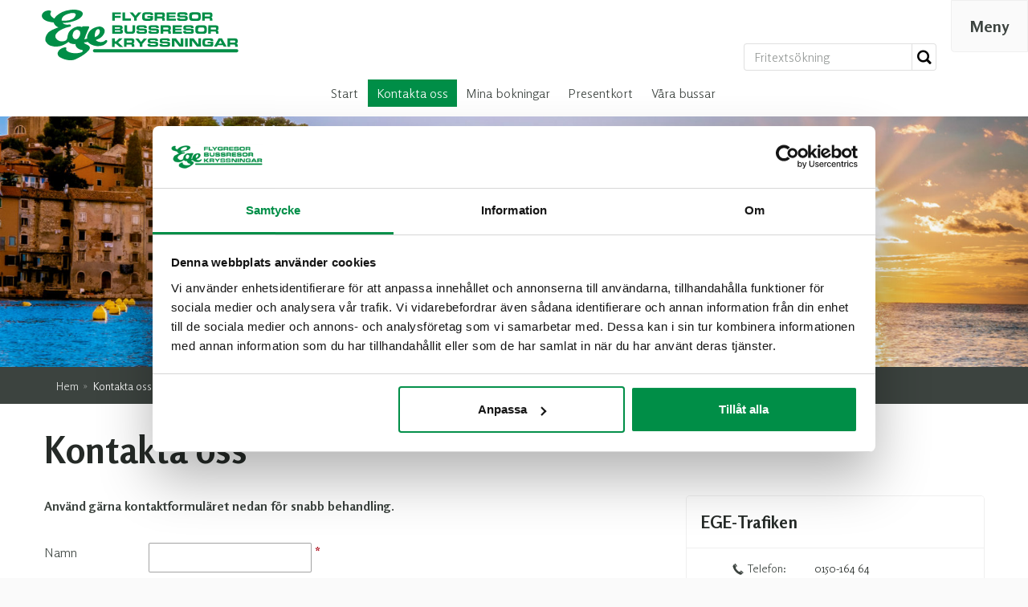

--- FILE ---
content_type: text/html
request_url: https://egetrafiken.se/kontakta-oss
body_size: 17129
content:
<!doctype html><html lang="sv" class="chrome blink mac chrome131 notTouchDevice notIE notMobileDevice no-js"><head><meta charset="windows-1252">
<meta name="facebook-domain-verification" content="g00cdwbxeklizvbhyyg3m5wj7u5nx1" /> 

	<!-- Google Tag Manager -->
	<script>(function(w,d,s,l,i){w[l]=w[l]||[];w[l].push({'gtm.start':
	new Date().getTime(),event:'gtm.js'});var f=d.getElementsByTagName(s)[0],
	j=d.createElement(s),dl=l!='dataLayer'?'&l='+l:'';j.async=true;j.src=
	'https://www.googletagmanager.com/gtm.js?id='+i+dl;f.parentNode.insertBefore(j,f);
	})(window,document,'script','dataLayer','GTM-PPX88SLB');</script>
	<!-- End Google Tag Manager -->
	<meta name="viewport" content="width=device-width, initial-scale=1"><title>Kontakta oss - EGE-Trafiken</title><meta name="description" content="Anv&#228;nd g&#228;rna kontaktformul&#228;ret nedan f&#246;r snabb behandling."><meta name="SKYPE_TOOLBAR" content="SKYPE_TOOLBAR_PARSER_COMPATIBLE"><meta name="format-detection" content="telephone=no"><meta property="og:image" content="/clientfiles/cm4-et/images/logo-icons/favicon.png"><meta name="twitter:image" content="/clientfiles/cm4-et/images/logo-icons/favicon.png"><meta name="application-name" content="EGE-Trafiken"><meta name="msapplication-TileColor" content="#008e47"><meta name="msapplication-config" content="/clientfiles/cm4-et/images/logo-icons/browserconfig.asp"><meta name="theme-color" content="#008e47"><link href="https://fonts.googleapis.com/css?family=Rosario:300,700&display=swap" rel="stylesheet"><link href="/clientfiles/cm4-et/css/compressor-responsive-css.asp?case=default" rel="stylesheet"><link rel="apple-touch-icon" sizes="180x180" href="/clientfiles/cm4-et/images/logo-icons/apple-touch-icon.png"><link rel="icon" type="image/png" sizes="32x32" href="/clientfiles/cm4-et/images/logo-icons/favicon-32x32.png"><link rel="icon" type="image/png" sizes="16x16" href="/clientfiles/cm4-et/images/logo-icons/favicon-16x16.png"><link rel="manifest" href="/clientfiles/cm4-et/images/logo-icons/manifest.asp"><link rel="mask-icon" href="/clientfiles/cm4-et/images/logo-icons/safari-pinned-tab.svg" color="#008e47"><link rel="shortcut icon" href="/clientfiles/cm4-et/images/logo-icons/favicon.ico"><link rel="apple-touch-startup-image" href="/clientfiles/cm4-et/images/logo-icons/apple-touch-startup-image.jpg"><script src="//ajax.googleapis.com/ajax/libs/jquery/1.7.2/jquery.min.js" integrity="sha384-SDFvKZaD/OapoAVqhWJM8vThqq+NQWczamziIoxiMYVNrVeUUrf2zhbsFvuHOrAh" crossorigin="anonymous"></script><script>if (typeof jQuery == 'undefined') {document.write(unescape("%3Cscript src='/clientfiles/cm4-et/js/jquery.1.72.js'%3E%3C/script%3E"));}</script><script src="https://ajax.googleapis.com/ajax/libs/jqueryui/1.12.1/jquery-ui.min.js"></script><script src="/clientfiles/cm4-et/js/compressor-responsive-js.asp?case=jsdefault"></script></head><body dir="ltr" class="contact  company-et itype-16 system-page no-leftmenu-id cm4-et show-slideshow-banner-wide">
	<!-- Google Tag Manager (noscript) -->
	<noscript><iframe src=https://www.googletagmanager.com/ns.html?id=GTM-PPX88SLB
	height="0" width="0" style="display:none;visibility:hidden"></iframe></noscript>
	<!-- End Google Tag Manager (noscript) -->

	<div id="fb-root"></div><script>(function(d,s,id) {var js,fjs=d.getElementsByTagName(s)[0];if (d.getElementById(id)) return;js=d.createElement(s);js.id=id;js.src='https://connect.facebook.net/sv_SE/sdk.js#xfbml=1&version=v3.1';fjs.parentNode.insertBefore(js,fjs);}(document,'script','facebook-jssdk'));</script><div class="id-wrapper-header wrapper offcanvas-visible"><div class="wrapper-inner"><header class="id-header section main-section"><div class="main-section-inner offcanvas-visible"><div class="id-logo"><a href="/" title="Tillbaka till startsidan" class="logo-inner"><img src="/clientfiles/cm4-et/images/logo-ege-2018.svg" alt="EGE-Trafiken"></a></div><nav class="id-offcanvas-nav-desktop-header-top offcanvas-nav offcanvas-nav-header offcanvas-nav-desktop-header do-not-print" style="display:none;"><ul class="offcanvas-nav-inner offcanvas-nav-list"><li class="offcanvas-nav-item offcanvas-nav-desktop-header-item offcanvas-nav-desktop-header-menu-item"><a href="#" class="offcanvas-nav-item-inner offcanvas-nav-button offcanvas-nav-menu-button button js-offcanvas-nav js-offcanvas-nav-menu" title="Meny (Huvudmenyn, Sekundärmenyn)" aria-label="Meny" rel="nofollow"><span>Meny</span></a></li></ul></nav><section class="id-search-box-text-header searchbox-text do-not-print box"><div class="box-inner"><div class="box-desc"><form action="/sokresultat-fritext" method="post" id="search-box-text-header-form" name="search-box-text-header-form"><input type="text" class="form-input form-input-text" list="search-box-text-header-datalist" name="q" id="search-box-text-header-search-input" aria-label="Fritextsökning" placeholder="Fritextsökning"><button type="submit"  class="button-search" name="searchbutton" value="" onClick="return checkSearch('search-box-text-header-search-input');"><span aria-hidden="true" class="icon-search"></span><span class="sr-only">Sök</span></button></form></div></div></section><datalist id="search-box-text-header-datalist"><option value="Julmarknad" label="Julmarknad"><option value="Norden" label="Norden"><option value="Jokkmokks Marknad med Ishotellet" label="Jokkmokks Marknad med Ishotellet"><option value="Nordkap" label="Nordkap"><option value="Höga Kusten" label="Höga Kusten"><option value="Midnattssolens förtrollande land" label="Midnattssolens förtrollande land"><option value="Bottenviken runt" label="Bottenviken runt"><option value="Buss och flyg" label="Buss och flyg"><option value="Portugals riviera med Estoril" label="Portugals riviera med Estoril"><option value="Kryssningar" label="Kryssningar"><option value="Reseträff på Birka Gotland" label="Reseträff på Birka Gotland"><option value="Shopping" label="Shopping"><option value="Sol och bad" label="Sol och bad"><option value="Bussresor" label="Bussresor"><option value="Toscanska Rivieran med Cinque Terre" label="Toscanska Rivieran med Cinque Terre"><option value="Holland med Blomstertåget" label="Holland med Blomstertåget"><option value="Holland med blomstertåget - 7 dagar" label="Holland med blomstertåget - 7 dagar"><option value="Gardasjön via Kiel" label="Gardasjön via Kiel"><option value="Österrike, Alsace, Schweiz &amp; Berninaexpressen" label="Österrike, Alsace, Schweiz &amp; Berninaexpressen"><option value="Alsace, Bourgogne, Champagne" label="Alsace, Bourgogne, Champagne"><option value="Storstäder" label="Storstäder"><option value="Övriga Europa" label="Övriga Europa"><option value="Vinresor" label="Vinresor"><option value="Övriga världen" label="Övriga världen"><option value="Familjeresor" label="Familjeresor"><option value="Kontakta oss" label="Kontakta oss"><option value="Mina bokningar" label="Mina bokningar"><option value="Vår värld" label="Vår värld"><option value="Inför resan" label="Inför resan"><option value="Om oss" label="Om oss"><option value="Integritetspolicy" label="Integritetspolicy"><option value="Presentkort" label="Presentkort"><option value="Våra bussar" label="Våra bussar"></datalist><nav class="id-header-secondary-menu not-layout1 not-layout1 secondary-menu do-not-print"><ul><li><a href="/">Start</a></li><li><a href="/kontakta-oss" class="active">Kontakta oss</a></li><li><a href="/mina-bokningar">Mina bokningar</a></li><li><a href="/kop-presentkort">Presentkort</a></li><li><a href="https://egetrafiken.se/vara-bussar">Våra bussar</a></li></ul></nav></div></header></div></div><div class="slider-wrapper wrapper offcanvas-visible  do-not-print" style="display: block; visibility: visible;"><div class="wrapper-inner"><div class="inlay-image inlay-image-static"><picture><source media="(max-width: 599px)" srcset="/clientfiles/cm4-et/images/slideshow-wide-small.jpg"><source media="(max-width: 1199px)" srcset="/clientfiles/cm4-et/images/slideshow-wide-medium.jpg"><source media="(min-width: 1200px)" srcset="/clientfiles/cm4-et/images/slideshow-wide-large.jpg"><img src="/clientfiles/cm4-et/images/slideshow-wide-large.jpg" alt="" class="static-image"></picture></div></div></div><div class="id-wrapper-breadcrumbs wrapper offcanvas-visible" itemscope itemtype="http://data-vocabulary.org/Breadcrumb"><div class="wrapper-inner grid-container"><div class="grid-row"><div class="breadcrumbs offcanvas-visible grid-col-xs-12 grid-col-xs-offset-0" ><div class="breadcrumbs-inner"><a href="/" id="breadcrumbStart" onclick='delete_cookie("LeftMenuID");' itemprop="url"><span itemprop="title">Hem</span></a><span class="breadcrumbIcon breadcrumbIcon0"> &raquo; </span><span class="breadcrumbEnd" itemprop="title">Kontakta oss</span></div></div></div></div></div><nav id="menu-device-small" class="id-offcanvas-nav-mobile-header offcanvas-nav offcanvas-nav-header offcanvas-nav-mobile-header do-not-print" style="display:none;"><ul class="offcanvas-nav-inner offcanvas-nav-list"><li class="offcanvas-nav-item offcanvas-nav-mobile-header-item offcanvas-nav-mobile-header-site-item"><a href="#" class="offcanvas-nav-item-inner offcanvas-nav-button offcanvas-nav-site-button button js-offcanvas-nav js-offcanvas-nav-site active" title="Sida" aria-label="Sida" rel="nofollow"><span>Sida</span></a></li><li class="offcanvas-nav-item offcanvas-nav-mobile-header-item offcanvas-nav-mobile-header-search-item"><a href="#" class="offcanvas-nav-item-inner offcanvas-nav-button offcanvas-nav-search-button button js-offcanvas-nav js-offcanvas-nav-search" title="Sök (Sök resa, Fritextsökning)" title="Sök" rel="nofollow"><span>Sök</span></a></li><li class="offcanvas-nav-item offcanvas-nav-mobile-header-item offcanvas-nav-mobile-header-menu-item"><a href="#" class="offcanvas-nav-item-inner offcanvas-nav-button offcanvas-nav-menu-button button js-offcanvas-nav js-offcanvas-nav-menu" title="Meny (Huvudmenyn, Sekundärmenyn)" aria-label="Meny" rel="nofollow"><span>Meny</span></a></li></ul></nav><div class="id-wrapper-body wrapper offcanvas-visible"><div class="id-page wrapper-inner grid-container"><div class="grid-row"><h1 class="main-header grid-col-xs-12 grid-col-xs-offset-0" >Kontakta oss</h1><main class="grid-col-sm3-8 grid-col-sm3-offset-0 id-content main-section" id="content"><div class="main-section-inner"><div id="contact-form" class="form-container"><p><strong>Använd gärna kontaktformuläret nedan för snabb behandling.</strong></p><form name="contactform" method="post"><div class="form-row resetfloat"><div class="form-item"><label for="name">Namn</label><input type="text"  name="name"  id="name" class="form-input-text form-item-required form-input form-input-text" value=""  required/><span class="requiredfield-asterisk" title="Obligatorisk uppgift" id="namerequiredholder"> *</span></div></div><div class="form-row resetfloat"><div class="form-item"><label for="email">E-post</label><input type="email"  name="email" id="email" class="form-input-text form-item-required form-input form-input-email" value=""  required/><span class="requiredfield-asterisk" title="Obligatorisk uppgift" id="emailrequiredholder"> *</span></div></div><div class="form-row resetfloat"><div class="form-item"><label for="telephone">Telefon</label><input type="tel" name="telephone" id="telephone" class="form-input-text form-input form-input-tel" value="" /><span class="requiredfield-asterisk" title="Obligatorisk uppgift" id="telephonerequiredholder"></span></div></div><div class="form-row resetfloat"><div class="form-item"><label for="subject">Överskrift</label><input type="text"  name="subject"  id="subject" class="form-input-text form-item-required form-input form-input-text" value=""  required/><span class="requiredfield-asterisk" title="Obligatorisk uppgift" id="subjectrequiredholder"> *</span></div></div><div class="form-row resetfloat"><div class="form-item"><label for="message">Meddelande</label><textarea name="message" id="message" class="form-input-textarea form-item-required form-input form-input-textarea"  required></textarea><span class="requiredfield-asterisk" title="Obligatorisk uppgift" id="messagerequiredholder"> *</span></div></div><div class="form-row resetfloat"><div class="form-item"><label for="captcha">Kontrollkod </label><input type="tel" id="captcha" class="form-input-text form-input-narrow" name="captcha" value=""><span class="captcha-display"><img width='16' height='16' src='https://egetrafiken.se/images/n9.gif' alt='this is a picture of the number 9' title='this is a picture of the number 9' /><img width='16' height='16' src='https://egetrafiken.se/images/n5.gif' alt='this is a picture of the number 5' title='this is a picture of the number 5' /><img width='16' height='16' src='https://egetrafiken.se/images/n3.gif' alt='this is a picture of the number 3' title='this is a picture of the number 3' /><img width='16' height='16' src='https://egetrafiken.se/images/n3.gif' alt='this is a picture of the number 3' title='this is a picture of the number 3' /><input type='hidden' name='captcha_8618792891' value='86383' /><input type='hidden' name='captcha_8475618852' value='71948' /><input type='hidden' name='captcha_4466934533' value='76258' /><input type='hidden' name='captcha_6539111234' value='87857' /> </span></div><div class="form-item form-item-indent"><p>Fyll i denna kod. Detta används för att kontrollera att det inte är en dator som fyller i formulär automatiskt.</p></div></div>
<div class="form-row resetfloat">
  <fieldset class="form-item">
    <legend>
      Dataskyddspolicy <span class="requiredfield-asterisk" title="Obligatorisk uppgift"> *</span>
    </legend>

    <div class="input-left">
      <input type="checkbox" class="form-checkbox" value="yes" id="confirmgdpr" name="confirmgdpr" />
    </div>

    <label class="label-right" for="confirmgdpr">
      Jag samtycker till dataskyddspolicyn. <a href='#gdpr-main-text' id='open-gdpr-main-text' onclick="$('#gdpr-main-text').toggle();return false;">Läs vår dataskyddspolicy här &#187;</a>
    </label>

    
  </fieldset>

  <div id="gdpr-main-text" class="form-item" style="display:none;">
    <h2>Integritetspolicy</h2><p>Vi p&aring; MK/EGE&nbsp;tar v&aring;ra kunders integritet p&aring; st&ouml;rsta allvar.<br />
Alla uppgifter som ni l&auml;mnar vid bokning till oss &auml;r i tryggt f&ouml;rvar och delas aldrig med n&aring;gon utomst&aring;ende part. Vi har som en del i v&aring;rt arbete tagit fram en policy s&aring; att ni ska kunna k&auml;nna er trygga med att era personuppgifter &auml;r s&auml;kra hos oss.</p>

<p><strong><em>Syfte med denna policy?</em></strong><br />
Syftet med denna policy &auml;r att s&auml;kerst&auml;lla att MK bussresor AB hanterar personuppgifter i enlighet med EUs dataskyddsf&ouml;rordning (General Data Protection Regulation &ndash; GDPR).&nbsp; Policyn omfattar alla behandlingar d&auml;r personuppgifter hanteras och omfattar s&aring;v&auml;l strukturerad som ostrukturerad data.</p>

<p><strong><em>Till&auml;mplig och revidering</em></strong><br />
Ledningsgruppen i MK bussresor AB ansvara f&ouml;r att f&ouml;retaget f&ouml;ljer denna policy g&auml;llande personuppgifter.<br />
Policyn ska minst en g&aring;ng om &aring;ret g&aring;s igenom av ledningsgruppen f&ouml;r att eventuellt revideras. Personuppgiftsombudet p&aring; MK ansvara f&ouml;r uppm&auml;rksamma eventuella regelverksf&ouml;r&auml;ndringar.</p>

<p><strong><em>Personuppgiftsbehandling</em></strong><br />
MK bussresor AB h&auml;mtar in personuppgifter fr&aring;n sina kunder via telefon, mail, direkt kontakt eller online bokning. Kundernas personuppgifter h&auml;mtas in f&ouml;r att kunna genomf&ouml;ra avtalade resor. Personuppgifter som h&auml;mtas in &auml;r namn, adress, telefonnummer, e-mailadress f&ouml;r kunden som &auml;r fakturamottagare. &Ouml;vriga kunder som ber&ouml;rs av samma bokning h&auml;mtas enbart namnet in. Personnummer kan i vissa fall h&auml;mtas in om det kr&auml;vs f&ouml;r att kunna genomf&ouml;ra resan, exempel p&aring; detta &auml;r l&auml;ngre f&auml;rjeresor, visum hantering och vissa flygresor. Kunderna kan &auml;ven i vissa fall l&auml;mna uppgifter om sin h&auml;lsa, exempel p&aring; detta &auml;r allergier eller sjukdomar som kan vara bra f&ouml;r MK att k&auml;nna till. Detta hanteras d&aring; enbart f&ouml;r att kunna s&auml;kerst&auml;lla att inte kunden uts&auml;tts f&ouml;r on&ouml;diga risker.<br />
Uppgifterna kan delas med leverant&ouml;r till MK, dock l&auml;mnas det aldrig ut mer uppgifter &auml;n vad som kr&auml;vs vid just den ber&ouml;rda resan.</p>

<p>Personuppgifterna ges av kunderna vid bokning via telefon, mail, onlinebokning via hemsidan eller direkt p&aring; v&aring;rt kontor. Vid s&auml;rskilda gruppresor kan personuppgifterna ges av gruppansvarig. Alla personuppgifter lagras direkt i bokningssystemet Travelize.&nbsp;Kommer personuppgifter in via mail, pappersform eller liknande ska det raderas eller f&ouml;rst&ouml;ras s&aring; fort uppgifterna har kommit in i Travelize.</p>

<p>Personuppgifterna sparas f&ouml;r olika &auml;ndam&aring;l beroende p&aring; &ouml;vrig lagstiftning.</p>

<p>1. Personuppgifter som kr&auml;vs f&ouml;r bokf&ouml;ring sparas i Travelize i och separat bokf&ouml;ring i 7 &aring;r, efter detta raderas uppgifterna fr&aring;n b&aring;de Travelize och separat bokf&ouml;ring.</p>

<p>2. Alla personuppgifter sparas f&ouml;r att klara av reklamationsr&auml;tten p&aring; 1 &aring;r fr&aring;n avslutad resa.</p>

<ol start="3">
	<li>Personuppgifter som adress, namn, telefonnummer och e-mail sparas i 2 &aring;r efter avslutad resa ur marknadsf&ouml;ringssyften. Bokas ny resa under denna tid f&ouml;rl&auml;ngs tiden i kunddatabasen.
	<p>Kunderna informeras via avtal p&aring; hemsidan och vid bokning att personuppgifter lagras. Kunden har alltid r&auml;tten att be om att bli bort plockad s&aring; l&auml;nge det inte &auml;r i strid med punkt 1 och 2, gallring f&ouml;r marknadsf&ouml;ring kan alltid ske om kunden s&aring; &ouml;nskar.</p>
	</li>
</ol>

<p>Alla uppgifter som inte kr&auml;vs f&ouml;r ovanst&aring;ende syften gallras efterhand. Gallring sker minst 1 g&aring;ng om &aring;ret och d&aring; senast i samband med &aring;rsskifte/bokslut.</p>

<p>Personuppgifter som delas med medarbetare under resor ska alltid radera uppgifterna fr&aring;n sin mail efter avslutad resa. Alla listor och pappersdokument som delges medarbetar ska &aring;terl&auml;mna dessa p&aring; kontoret f&ouml;r f&ouml;rst&ouml;rning.</p>

<p>Vi st&auml;ller krav p&aring; v&aring;ra leverant&ouml;rer av IT-l&ouml;sningar och tj&auml;nster att dem f&ouml;ljer GDPRs regelverk.</p>

<p>Skulle MK av n&aring;gon anledning m&auml;rka att rutinerna med lagring av personuppgifter brustit anm&auml;ls detta till datainspektionen omg&aring;ende dock senast 72 timmar efter uppt&auml;ckten. All korrespondens med Datainspektionen sker skriftligen. Personuppgiftsombudet p&aring; MK ansvara f&ouml;r att anm&auml;lan sker snarast.</p>

    <p>
      <a href="#gdpr-main-text" id="close-gdpr-main-text" onclick="$('#gdpr-main-text').css('display','none');return false;">
        Stäng &#187;
      </a>
    </p>
  </div>
</div>
<div class="form-row"><div class="form-row-buttons"><input type="submit" value="Skicka" name="contactformsubmitted" class="button form-button"></div></div></form></div></div></main><div class="grid-clearfix visible-xs visible-xs2 visible-sm visible-sm2"></div><aside class="grid-col-sm3-4 grid-col-sm3-offset-0 id-sidebar1 sidebar section main-section do-not-print" ><div class="main-section-inner"><section class="id-contactbox contact-box hide-layout1 box-skin-a box"><div class="box-inner"><strong class="box-title">EGE-Trafiken</strong><div class="box-desc"><div class="contact-box-item contact-box-telephone"><a href="callto:+4615016464"  class="contact-box-item-inner link-callto"  title="Ring oss"><span class="key"><span aria-hidden="true" class="wrp-icon icon-tel"></span><span class="wrp-text">Telefon: </span></span><span class="value">0150-164 64</span></a></div><div class="contact-box-item contact-box-email"><div class="contact-box-item-inner"><span class="key"><span aria-hidden="true" class="wrp-icon icon-mail"></span><span class="wrp-text">E-post: </span></span><a href="mailto:info@mkbussresor.se" class="value" title="">info@mkbussresor.se</a></div></div><ul class="contact-box-item contact-box-socialmedia socialmedia-list socialmedia-contactboxicon-list"><li class="socialmedia-item socialmedia-facebook first-child socialmedia-contactboxicon-item contact-box-item-inner"><span class="key"><i aria-hidden="true" class="wrp-icon icon-facebook"></i><span class="wrp-text">Facebook: </span></span><a href="https://www.facebook.com/profile.php?id=61556587795123" title="Följ oss på Facebook" aria-label="Följ oss på Facebook" class="value wrp" target='_blank' rel='noopener'>profile.php?id=61556587795123</a></li><li class="socialmedia-item socialmedia-instagram last-child socialmedia-contactboxicon-item contact-box-item-inner"><span class="key"><i aria-hidden="true" class="wrp-icon icon-instagram"></i><span class="wrp-text">Instagram: </span></span><a href="https://www.instagram.com/egetrafiken/" title="Följ oss på Instagram" aria-label="Följ oss på Instagram" class="value wrp" target='_blank' rel='noopener'>egetrafiken</a></li></ul><div class="contact-box-item contact-box-address"><div class="contact-box-item-inner"><div class="key"><span aria-hidden="true" class="wrp-icon icon-location"></span><span class="wrp-text">Adress: </span></div><div class="value vcard"><div class="org adr-item">EGE-Trafiken</div><div class="adr"><div class="street-address adr-item">Björkelundsgatan 21</div><span class="postal-code adr-item">532 40 </span><span class="locality adr-item">SKARA</span></div></div></div></div></div></div></section></div></aside></div></div><div class="offcanvas-section id-offcanvas-menu-section do-not-print"><nav class="id-primary-menu primary-menu do-not-print primary-menu-columns primary-menu-columns-sixths"><ul class='level1'><li class='toplevel' ><a href='/resmal/julmarknad' id='lm_9' onclick='set_cookie("LeftMenuID","9","","","","","","");' class='level1 firstchild level1-firstchild id_32' ><span>Julmarknad</span></a></li><li><a href='/resmal/norden' id='lm_11' onclick='set_cookie("LeftMenuID","11","","","","","","");' class='level1 id_37' ><span>Norden<i class='primary-menu-count primary-menu-5-count'> (5)</i></span></a><ul class='level2 menuclosedclass'><li class='toplevel'><a href='/resor/jokkmokks-marknad-ishotellet' id='lm_1532' onclick='set_cookie("LeftMenuID","1532","","","","","","");' class='level2 firstchild level2-firstchild id_296'><span>Jokkmokks Marknad med Ishotellet</span></a></li><li class='toplevel'><a href='/resor/nordkap' id='lm_1803' onclick='set_cookie("LeftMenuID","1803","","","","","","");' class='level2 id_362'><span>Nordkap</span></a></li><li class='toplevel'><a href='/resor/hoga-kusten' id='lm_1804' onclick='set_cookie("LeftMenuID","1804","","","","","","");' class='level2 id_1418'><span>Höga Kusten</span></a></li><li class='toplevel'><a href='/resor/midnattssolens-land' id='lm_1805' onclick='set_cookie("LeftMenuID","1805","","","","","","");' class='level2 id_286'><span>Midnattssolens förtrollande land</span></a></li><li class='toplevel'><a href='/resor/bottenviken-runt' id='lm_1806' onclick='set_cookie("LeftMenuID","1806","","","","","","");' class='level2 lastchild level2-lastchild id_354'><span>Bottenviken runt</span></a></li></ul></li><li><a href='/resmal/buss-och-flyg' id='lm_28' onclick='set_cookie("LeftMenuID","28","","","","","","");' class='level1 id_63' ><span>Buss och flyg<i class='primary-menu-count primary-menu-1-count'> (1)</i></span></a><ul class='level2 menuclosedclass'><li class='toplevel'><a href='/resor/flyg-portugals-riviera' id='lm_1825' onclick='set_cookie("LeftMenuID","1825","","","","","","");' class='level2 firstchild level2-firstchild lastchild level2-lastchild id_1466'><span>Portugals riviera med Estoril</span></a></li></ul></li><li><a href='/resmal/kryssningar' id='lm_29' onclick='set_cookie("LeftMenuID","29","","","","","","");' class='level1 id_64' ><span>Kryssningar<i class='primary-menu-count primary-menu-1-count'> (1)</i></span></a><ul class='level2 menuclosedclass'><li class='toplevel'><a href='/resor/bussresa-resetraff-birka-gotland' id='lm_1829' onclick='set_cookie("LeftMenuID","1829","","","","","","");' class='level2 firstchild level2-firstchild lastchild level2-lastchild id_1473'><span>Reseträff på Birka Gotland</span></a></li></ul></li><li class='toplevel' ><a href='/resmal/shopping' id='lm_30' onclick='set_cookie("LeftMenuID","30","","","","","","");' class='level1 id_65' ><span>Shopping</span></a></li><li><a href='/resmal/sol-och-bad' id='lm_31' onclick='set_cookie("LeftMenuID","31","","","","","","");' class='level1 id_67' ><span>Sol och bad<i class='primary-menu-count primary-menu-1-count'> (1)</i></span></a><ul class='level2 menuclosedclass'><li class='toplevel'><a href='/resor/flyg-portugals-riviera' id='lm_1826' onclick='set_cookie("LeftMenuID","1826","","","","","","");' class='level2 firstchild level2-firstchild lastchild level2-lastchild id_1466'><span>Portugals riviera med Estoril</span></a></li></ul></li><li><a href='/resmal/bussresor' id='lm_50' onclick='set_cookie("LeftMenuID","50","","","","","","");' class='level1 id_93' ><span>Bussresor<i class='primary-menu-count primary-menu-12-count'> (12)</i></span></a><ul class='level2 menuclosedclass'><li class='toplevel'><a href='/resor/jokkmokks-marknad-ishotellet' id='lm_1533' onclick='set_cookie("LeftMenuID","1533","","","","","","");' class='level2 firstchild level2-firstchild id_296'><span>Jokkmokks Marknad med Ishotellet</span></a></li><li class='toplevel'><a href='/resor/bussresa-toscanska-rivieran' id='lm_1797' onclick='set_cookie("LeftMenuID","1797","","","","","","");' class='level2 id_1398'><span>Toscanska Rivieran med Cinque Terre</span></a></li><li class='toplevel'><a href='/resor/holland-med-blomstertaget' id='lm_1799' onclick='set_cookie("LeftMenuID","1799","","","","","","");' class='level2 id_1414'><span>Holland med Blomstertåget</span></a></li><li class='toplevel'><a href='/resor/holland-blomstertaget-via-kiel' id='lm_1800' onclick='set_cookie("LeftMenuID","1800","","","","","","");' class='level2 id_173'><span>Holland med blomstertåget - 7 dagar</span></a></li><li class='toplevel'><a href='/resor/nordkap' id='lm_1807' onclick='set_cookie("LeftMenuID","1807","","","","","","");' class='level2 id_362'><span>Nordkap</span></a></li><li class='toplevel'><a href='/resor/hoga-kusten' id='lm_1808' onclick='set_cookie("LeftMenuID","1808","","","","","","");' class='level2 id_1418'><span>Höga Kusten</span></a></li><li class='toplevel'><a href='/resor/midnattssolens-land' id='lm_1809' onclick='set_cookie("LeftMenuID","1809","","","","","","");' class='level2 id_286'><span>Midnattssolens förtrollande land</span></a></li><li class='toplevel'><a href='/resor/bottenviken-runt' id='lm_1810' onclick='set_cookie("LeftMenuID","1810","","","","","","");' class='level2 id_354'><span>Bottenviken runt</span></a></li><li class='toplevel'><a href='/resor/gardasjon-via-kiel' id='lm_1811' onclick='set_cookie("LeftMenuID","1811","","","","","","");' class='level2 id_1426'><span>Gardasjön via Kiel</span></a></li><li class='toplevel'><a href='/resor/osterrike-schweiz-och-berninaexpressen' id='lm_1812' onclick='set_cookie("LeftMenuID","1812","","","","","","");' class='level2 id_1434'><span>Österrike, Alsace, Schweiz &amp; Berninaexpressen</span></a></li><li class='toplevel'><a href='/resor/alsace-bourgogne-champagne' id='lm_1815' onclick='set_cookie("LeftMenuID","1815","","","","","","");' class='level2 id_1444'><span>Alsace, Bourgogne, Champagne </span></a></li><li class='toplevel'><a href='/resor/bussresa-resetraff-birka-gotland' id='lm_1830' onclick='set_cookie("LeftMenuID","1830","","","","","","");' class='level2 lastchild level2-lastchild id_1473'><span>Reseträff på Birka Gotland</span></a></li></ul></li><li class='toplevel' ><a href='/resmal/storstader' id='lm_66' onclick='set_cookie("LeftMenuID","66","","","","","","");' class='level1 id_109' ><span>Storstäder</span></a></li><li><a href='/resmal/europa' id='lm_194' onclick='set_cookie("LeftMenuID","194","","","","","","");' class='level1 id_222' ><span>Övriga Europa<i class='primary-menu-count primary-menu-7-count'> (7)</i></span></a><ul class='level2 menuclosedclass'><li class='toplevel'><a href='/resor/toscanska-rivieran' id='lm_1798' onclick='set_cookie("LeftMenuID","1798","","","","","","");' class='level2 firstchild level2-firstchild id_1410'><span>Toscanska Rivieran med Cinque Terre</span></a></li><li class='toplevel'><a href='/resor/holland-med-blomstertaget' id='lm_1801' onclick='set_cookie("LeftMenuID","1801","","","","","","");' class='level2 id_1414'><span>Holland med Blomstertåget</span></a></li><li class='toplevel'><a href='/resor/holland-blomstertaget-via-kiel' id='lm_1802' onclick='set_cookie("LeftMenuID","1802","","","","","","");' class='level2 id_173'><span>Holland med blomstertåget - 7 dagar</span></a></li><li class='toplevel'><a href='/resor/osterrike-schweiz-och-berninaexpressen' id='lm_1813' onclick='set_cookie("LeftMenuID","1813","","","","","","");' class='level2 id_1434'><span>Österrike, Alsace, Schweiz &amp; Berninaexpressen</span></a></li><li class='toplevel'><a href='/resor/gardasjon-via-kiel' id='lm_1814' onclick='set_cookie("LeftMenuID","1814","","","","","","");' class='level2 id_1426'><span>Gardasjön via Kiel</span></a></li><li class='toplevel'><a href='/resor/alsace-bourgogne-champagne' id='lm_1817' onclick='set_cookie("LeftMenuID","1817","","","","","","");' class='level2 id_1444'><span>Alsace, Bourgogne, Champagne </span></a></li><li class='toplevel'><a href='/resor/flyg-portugals-riviera' id='lm_1827' onclick='set_cookie("LeftMenuID","1827","","","","","","");' class='level2 lastchild level2-lastchild id_1466'><span>Portugals riviera med Estoril</span></a></li></ul></li><li><a href='/vinresor' id='lm_496' onclick='set_cookie("LeftMenuID","496","","","","","","");' class='level1 id_530' ><span>Vinresor<i class='primary-menu-count primary-menu-4-count'> (4)</i></span></a><ul class='level2 menuclosedclass'><li class='toplevel'><a href='/resor/osterrike-schweiz-och-berninaexpressen' id='lm_1821' onclick='set_cookie("LeftMenuID","1821","","","","","","");' class='level2 firstchild level2-firstchild id_1434'><span>Österrike, Alsace, Schweiz &amp; Berninaexpressen</span></a></li><li class='toplevel'><a href='/resor/toscanska-rivieran' id='lm_1822' onclick='set_cookie("LeftMenuID","1822","","","","","","");' class='level2 id_1410'><span>Toscanska Rivieran med Cinque Terre</span></a></li><li class='toplevel'><a href='/resor/alsace-bourgogne-champagne' id='lm_1823' onclick='set_cookie("LeftMenuID","1823","","","","","","");' class='level2 id_1444'><span>Alsace, Bourgogne, Champagne </span></a></li><li class='toplevel'><a href='/resor/flyg-portugals-riviera' id='lm_1828' onclick='set_cookie("LeftMenuID","1828","","","","","","");' class='level2 lastchild level2-lastchild id_1466'><span>Portugals riviera med Estoril</span></a></li></ul></li><li class='toplevel' ><a href='/ovriga-varlden' id='lm_585' onclick='set_cookie("LeftMenuID","585","","","","","","");' class='level1 id_610' ><span>Övriga världen</span></a></li><li class='toplevel' ><a href='/kategori/familjeresor' id='lm_706' onclick='set_cookie("LeftMenuID","706","","","","","","");' class='level1 lastchild level1-lastchild id_687' ><span>Familjeresor</span></a></li></ul></nav><nav class="id-header-secondary-menu-offcanvas secondary-menu-offcanvas secondary-menu do-not-print"><ul><li><a href="/">Start</a></li><li><a href="/kontakta-oss" class="active">Kontakta oss</a></li><li><a href="/mina-bokningar">Mina bokningar</a></li><li><a href="/kop-presentkort">Presentkort</a></li><li><a href="https://egetrafiken.se/vara-bussar">Våra bussar</a></li></ul></nav><nav class="id-footer-secondary-menu-offcanvas secondary-menu-offcanvas secondary-menu do-not-print"><ul><li><a href="/var-varld">Vår värld</a></li><li><a href="/infor-resan">Inför resan</a></li><li><a href="/om-oss">Om oss</a></li><li><a href="/integritetspolicy">Integritetspolicy</a></li></ul></nav><div class="id-offcanvas-menu-close-wrap offcanvas-close-wrap not-layout1"><a href="/kontakta-oss" class="id-offcanvas-menu-close offcanvas-close js-offcanvas-nav js-offcanvas-nav-menu" title="Stäng meny" aria-label="Stäng meny" rel="nofollow"><span class="offcanvas-close-inner">[ Stäng ]</span></a></div></div><div class="offcanvas-section id-offcanvas-search-section not-layout2 not-layout3"><section class="id-search-box-text searchbox-text do-not-print box"><div class="box-inner"><div class="box-desc"><form action="/sokresultat-fritext" method="post" id="search-box-text-form" name="search-box-text-form"><input type="text" class="form-input form-input-text" list="search-box-text-datalist" name="q" id="search-box-text-search-input" aria-label="Fritextsökning" placeholder="Fritextsökning"><button type="submit"  class="button-search" name="searchbutton" value="" onClick="return checkSearch('search-box-text-search-input');"><span aria-hidden="true" class="icon-search"></span><span class="sr-only">Sök</span></button></form></div></div></section><datalist id="search-box-text-datalist"><option value="Julmarknad" label="Julmarknad"><option value="Norden" label="Norden"><option value="Jokkmokks Marknad med Ishotellet" label="Jokkmokks Marknad med Ishotellet"><option value="Nordkap" label="Nordkap"><option value="Höga Kusten" label="Höga Kusten"><option value="Midnattssolens förtrollande land" label="Midnattssolens förtrollande land"><option value="Bottenviken runt" label="Bottenviken runt"><option value="Buss och flyg" label="Buss och flyg"><option value="Portugals riviera med Estoril" label="Portugals riviera med Estoril"><option value="Kryssningar" label="Kryssningar"><option value="Reseträff på Birka Gotland" label="Reseträff på Birka Gotland"><option value="Shopping" label="Shopping"><option value="Sol och bad" label="Sol och bad"><option value="Bussresor" label="Bussresor"><option value="Toscanska Rivieran med Cinque Terre" label="Toscanska Rivieran med Cinque Terre"><option value="Holland med Blomstertåget" label="Holland med Blomstertåget"><option value="Holland med blomstertåget - 7 dagar" label="Holland med blomstertåget - 7 dagar"><option value="Gardasjön via Kiel" label="Gardasjön via Kiel"><option value="Österrike, Alsace, Schweiz &amp; Berninaexpressen" label="Österrike, Alsace, Schweiz &amp; Berninaexpressen"><option value="Alsace, Bourgogne, Champagne" label="Alsace, Bourgogne, Champagne"><option value="Storstäder" label="Storstäder"><option value="Övriga Europa" label="Övriga Europa"><option value="Vinresor" label="Vinresor"><option value="Övriga världen" label="Övriga världen"><option value="Familjeresor" label="Familjeresor"><option value="Kontakta oss" label="Kontakta oss"><option value="Mina bokningar" label="Mina bokningar"><option value="Vår värld" label="Vår värld"><option value="Inför resan" label="Inför resan"><option value="Om oss" label="Om oss"><option value="Integritetspolicy" label="Integritetspolicy"><option value="Presentkort" label="Presentkort"><option value="Våra bussar" label="Våra bussar"></datalist></div></div><div class="id-wrapper-footerboxes wrapper"><div class="wrapper-inner grid-container"><div class="grid-row"><div class="grid-col-sm-6 grid-col-sm-offset-0 grid-col-sm3-4 grid-col-sm3-offset-0" ><section class="id-tripcalendarbox box-skin-a tourlist-box box"><div class="box-inner"><strong class="box-title"><a href="/resekalender" class="box-title-inner">Resekalender</a></strong><div class="box-desc"><table class="id-tripcalendarbox-table tourlist-box-table responsive-table"><tbody><tr class="row-odd"><td class="col-outbound">19/2</td><td class="col-subject"><a href="/resor/bussresa-resetraff-birka-gotland">Reseträff på Birka Gotland - buss 1</a></td><td class="col-price">från 695:-</td></tr><tr class="row-even"><td class="col-outbound">19/2</td><td class="col-subject"><a href="/resor/bussresa-resetraff-birka-gotland">Reseträff på Birka Gotland - Buss 2</a></td><td class="col-price">från 695:-</td></tr><tr class="row-odd"><td class="col-outbound">19/2</td><td class="col-subject"><a href="/resor/bussresa-resetraff-birka-gotland">Reseträff på Birka Gotland - Buss 3</a></td><td class="col-price">från 695:-</td></tr><tr class="row-even"><td class="col-outbound">19/2</td><td class="col-subject"><a href="/resor/bussresa-resetraff-birka-gotland">Reseträff på Birka Gotland - buss 4</a></td><td class="col-price">från 695:-</td></tr><tr class="row-odd"><td class="col-outbound">1/3</td><td class="col-subject"><a href="/resor/bussresa-resetraff-birka-gotland">Reseträff på Birka Gotland - buss 1</a></td><td class="col-price">från 695:-</td></tr></tbody></table></div><div class="box-nav"><button class="button id-tripcalendarbox-button" onclick="location.href='/resekalender'">Visa alla resor</button></div></div></section></div><div class="grid-clearfix visible-xs visible-xs2"></div><div class="grid-col-sm-6 grid-col-sm-offset-0 grid-col-sm3-4 grid-col-sm3-offset-0" ><section class="id-contactbox contact-box box-skin-a box"><div class="box-inner"><strong class="box-title">EGE-Trafiken</strong><div class="box-desc"><div class="contact-box-item contact-box-telephone"><a href="callto:+4615016464"  class="contact-box-item-inner link-callto"  title="Ring oss"><span class="key"><span aria-hidden="true" class="wrp-icon icon-tel"></span><span class="wrp-text">Telefon: </span></span><span class="value">0150-164 64</span></a></div><div class="contact-box-item contact-box-email"><div class="contact-box-item-inner"><span class="key"><span aria-hidden="true" class="wrp-icon icon-mail"></span><span class="wrp-text">E-post: </span></span><a href="mailto:info@mkbussresor.se" class="value" title="">info@mkbussresor.se</a></div></div><ul class="contact-box-item contact-box-socialmedia socialmedia-list socialmedia-contactboxicon-list"><li class="socialmedia-item socialmedia-facebook first-child socialmedia-contactboxicon-item contact-box-item-inner"><span class="key"><i aria-hidden="true" class="wrp-icon icon-facebook"></i><span class="wrp-text">Facebook: </span></span><a href="https://www.facebook.com/profile.php?id=61556587795123" title="Följ oss på Facebook" aria-label="Följ oss på Facebook" class="value wrp" target='_blank' rel='noopener'>profile.php?id=61556587795123</a></li><li class="socialmedia-item socialmedia-instagram last-child socialmedia-contactboxicon-item contact-box-item-inner"><span class="key"><i aria-hidden="true" class="wrp-icon icon-instagram"></i><span class="wrp-text">Instagram: </span></span><a href="https://www.instagram.com/egetrafiken/" title="Följ oss på Instagram" aria-label="Följ oss på Instagram" class="value wrp" target='_blank' rel='noopener'>egetrafiken</a></li></ul><div class="contact-box-item contact-box-address"><div class="contact-box-item-inner"><div class="key"><span aria-hidden="true" class="wrp-icon icon-location"></span><span class="wrp-text">Adress: </span></div><div class="value vcard"><div class="org adr-item">EGE-Trafiken</div><div class="adr"><div class="street-address adr-item">Björkelundsgatan 21</div><span class="postal-code adr-item">532 40 </span><span class="locality adr-item">SKARA</span></div></div></div></div></div></div></section></div><div class="hide-layout1 grid-clearfix visible-xs visible-xs2 visible-sm visible-sm2"></div><div class="hide-layout1 grid-col-sm-6 grid-col-sm-offset-0 grid-col-sm3-4 grid-col-sm3-offset-0" ><article class="id-facebook-pluginbox facebook-pluginbox box-skin-a hide-layout1 box"><div class="box-inner"><strong class="box-title">Facebook</strong><div class="box-desc"><div class="fb-page" style="min-height:320px;" data-href="https://www.facebook.com/profile.php?id=61556587795123" data-tabs="" data-small-header="false" data-show-facepile="true" data-adapt-container-width="true" data-hide-cover="true" data-width="380" data-height="320" data-hide-cta="false"><div class="fb-xfbml-parse-ignore"><blockquote cite="https://www.facebook.com/profile.php?id=61556587795123" class="fb-xfbml-parse-ignore"><a href="https://www.facebook.com/profile.php?id=61556587795123">EGE-Trafiken</a></blockquote></div></div></div></div></article></div></div></div></div><div class="id-wrapper-footerbar wrapper"><div class="wrapper-inner grid-container"><div class="grid-row"><div class="hide-layout1 grid-col-sm-6 grid-col-sm-offset-0" ><section class="id-socialmedia-footer-box hide-layout1 socialmedia-box box"><div class="box-inner"><strong class="box-title">Sociala medier</strong><ul class="box-desc socialmedia-list socialmedia-horizontal-list"><li class="socialmedia-item socialmedia-facebook first-child socialmedia-horizontal-item"><a href="https://www.facebook.com/profile.php?id=61556587795123" title="Följ oss på Facebook" aria-label="Följ oss på Facebook" class="wrp" target='_blank' rel='noopener'><i aria-hidden="true" class="wrp-icon icon-facebook"></i><span class="wrp-text">Facebook</span></a></li><li class="socialmedia-item socialmedia-instagram last-child socialmedia-horizontal-item"><a href="https://www.instagram.com/egetrafiken/" title="Följ oss på Instagram" aria-label="Följ oss på Instagram" class="wrp" target='_blank' rel='noopener'><i aria-hidden="true" class="wrp-icon icon-instagram"></i><span class="wrp-text">Instagram</span></a></li></ul></div></section></div><div class="hide-layout1 grid-clearfix visible-xs visible-xs2"></div><div class="hide-layout1 grid-col-sm-6 grid-col-sm-offset-0" ><section class="id-newsletter-footer-box newsletter-box hide-layout1 box"><form method="post" action="/" name="profiledoc" class="box-inner"  onsubmit="return checkform();"><strong class="box-title">Nyhetsbrev</strong><div class="box-desc"><input name="Email" type="text" value="" placeholder="Din epostadress" aria-label="Din epostadress" class="form-input form-input-text"><input type="submit" name="btnAddNewsletter" title="Skicka Nyhetsbrev" aria-label="Skicka Nyhetsbrev" class="button form-button" value="&raquo;"><div class='form-container form-container-gdpr'><div class='form-row resetfloat'><div class='form-item'><span class="input-left"><input type="checkbox" class="form-checkbox" value="yes" id="confirmgdpr" name="confirmgdpr" aria-required="true" /> </span><label class="label-right" for="confirmgdpr">Jag samtycker till dataskyddspolicyn. <a href='#gdpr-main-text' id='open-gdpr-main-text' onclick="$('#gdpr-main-text').toggle();return false;">Läs vår dataskyddspolicy här &#187;</a><span class="requiredfield-asterisk" title="Obligatorisk uppgift" aria-hidden="true"> *</span></label></div><div id="gdpr-main-text" class="form-item" style="display:none;" onclick="$('#gdpr-main-text').css('display', 'none');"><div class="gdpr-main-text-inner" style="" onclick="event.stopPropagation();"><h2>Integritetspolicy</h2><p>Vi p&aring; MK/EGE&nbsp;tar v&aring;ra kunders integritet p&aring; st&ouml;rsta allvar.<br />
Alla uppgifter som ni l&auml;mnar vid bokning till oss &auml;r i tryggt f&ouml;rvar och delas aldrig med n&aring;gon utomst&aring;ende part. Vi har som en del i v&aring;rt arbete tagit fram en policy s&aring; att ni ska kunna k&auml;nna er trygga med att era personuppgifter &auml;r s&auml;kra hos oss.</p>

<p><strong><em>Syfte med denna policy?</em></strong><br />
Syftet med denna policy &auml;r att s&auml;kerst&auml;lla att MK bussresor AB hanterar personuppgifter i enlighet med EUs dataskyddsf&ouml;rordning (General Data Protection Regulation &ndash; GDPR).&nbsp; Policyn omfattar alla behandlingar d&auml;r personuppgifter hanteras och omfattar s&aring;v&auml;l strukturerad som ostrukturerad data.</p>

<p><strong><em>Till&auml;mplig och revidering</em></strong><br />
Ledningsgruppen i MK bussresor AB ansvara f&ouml;r att f&ouml;retaget f&ouml;ljer denna policy g&auml;llande personuppgifter.<br />
Policyn ska minst en g&aring;ng om &aring;ret g&aring;s igenom av ledningsgruppen f&ouml;r att eventuellt revideras. Personuppgiftsombudet p&aring; MK ansvara f&ouml;r uppm&auml;rksamma eventuella regelverksf&ouml;r&auml;ndringar.</p>

<p><strong><em>Personuppgiftsbehandling</em></strong><br />
MK bussresor AB h&auml;mtar in personuppgifter fr&aring;n sina kunder via telefon, mail, direkt kontakt eller online bokning. Kundernas personuppgifter h&auml;mtas in f&ouml;r att kunna genomf&ouml;ra avtalade resor. Personuppgifter som h&auml;mtas in &auml;r namn, adress, telefonnummer, e-mailadress f&ouml;r kunden som &auml;r fakturamottagare. &Ouml;vriga kunder som ber&ouml;rs av samma bokning h&auml;mtas enbart namnet in. Personnummer kan i vissa fall h&auml;mtas in om det kr&auml;vs f&ouml;r att kunna genomf&ouml;ra resan, exempel p&aring; detta &auml;r l&auml;ngre f&auml;rjeresor, visum hantering och vissa flygresor. Kunderna kan &auml;ven i vissa fall l&auml;mna uppgifter om sin h&auml;lsa, exempel p&aring; detta &auml;r allergier eller sjukdomar som kan vara bra f&ouml;r MK att k&auml;nna till. Detta hanteras d&aring; enbart f&ouml;r att kunna s&auml;kerst&auml;lla att inte kunden uts&auml;tts f&ouml;r on&ouml;diga risker.<br />
Uppgifterna kan delas med leverant&ouml;r till MK, dock l&auml;mnas det aldrig ut mer uppgifter &auml;n vad som kr&auml;vs vid just den ber&ouml;rda resan.</p>

<p>Personuppgifterna ges av kunderna vid bokning via telefon, mail, onlinebokning via hemsidan eller direkt p&aring; v&aring;rt kontor. Vid s&auml;rskilda gruppresor kan personuppgifterna ges av gruppansvarig. Alla personuppgifter lagras direkt i bokningssystemet Travelize.&nbsp;Kommer personuppgifter in via mail, pappersform eller liknande ska det raderas eller f&ouml;rst&ouml;ras s&aring; fort uppgifterna har kommit in i Travelize.</p>

<p>Personuppgifterna sparas f&ouml;r olika &auml;ndam&aring;l beroende p&aring; &ouml;vrig lagstiftning.</p>

<p>1. Personuppgifter som kr&auml;vs f&ouml;r bokf&ouml;ring sparas i Travelize i och separat bokf&ouml;ring i 7 &aring;r, efter detta raderas uppgifterna fr&aring;n b&aring;de Travelize och separat bokf&ouml;ring.</p>

<p>2. Alla personuppgifter sparas f&ouml;r att klara av reklamationsr&auml;tten p&aring; 1 &aring;r fr&aring;n avslutad resa.</p>

<ol start="3">
	<li>Personuppgifter som adress, namn, telefonnummer och e-mail sparas i 2 &aring;r efter avslutad resa ur marknadsf&ouml;ringssyften. Bokas ny resa under denna tid f&ouml;rl&auml;ngs tiden i kunddatabasen.
	<p>Kunderna informeras via avtal p&aring; hemsidan och vid bokning att personuppgifter lagras. Kunden har alltid r&auml;tten att be om att bli bort plockad s&aring; l&auml;nge det inte &auml;r i strid med punkt 1 och 2, gallring f&ouml;r marknadsf&ouml;ring kan alltid ske om kunden s&aring; &ouml;nskar.</p>
	</li>
</ol>

<p>Alla uppgifter som inte kr&auml;vs f&ouml;r ovanst&aring;ende syften gallras efterhand. Gallring sker minst 1 g&aring;ng om &aring;ret och d&aring; senast i samband med &aring;rsskifte/bokslut.</p>

<p>Personuppgifter som delas med medarbetare under resor ska alltid radera uppgifterna fr&aring;n sin mail efter avslutad resa. Alla listor och pappersdokument som delges medarbetar ska &aring;terl&auml;mna dessa p&aring; kontoret f&ouml;r f&ouml;rst&ouml;rning.</p>

<p>Vi st&auml;ller krav p&aring; v&aring;ra leverant&ouml;rer av IT-l&ouml;sningar och tj&auml;nster att dem f&ouml;ljer GDPRs regelverk.</p>

<p>Skulle MK av n&aring;gon anledning m&auml;rka att rutinerna med lagring av personuppgifter brustit anm&auml;ls detta till datainspektionen omg&aring;ende dock senast 72 timmar efter uppt&auml;ckten. All korrespondens med Datainspektionen sker skriftligen. Personuppgiftsombudet p&aring; MK ansvara f&ouml;r att anm&auml;lan sker snarast.</p>
<p><a href="#gdpr-main-text" id="close-gdpr-main-text" onclick="$('#gdpr-main-text').css('display', 'none');return false;">Stäng &#187;</a></p><p>&nbsp;</p></div></div></div></div></div></form></section></div></div></div></div><div class="id-wrapper-footer-secondary-menu wrapper"><div class="wrapper-inner"><nav class="id-footer-secondary-menu not-layout1 secondary-menu do-not-print"><ul><li><a href="/var-varld">Vår värld</a></li><li><a href="/infor-resan">Inför resan</a></li><li><a href="/om-oss">Om oss</a></li><li><a href="/integritetspolicy">Integritetspolicy</a></li></ul></nav></div></div><div class="id-wrapper-footer id-wrapper-footer-et"><div class="wrapper-inner grid-container"><footer class="id-footer section main-section"><div class="main-section-inner"><div class="footer-org hide-layout1"><div class="vcard"><div class="org adr-item">EGE-Trafiken</div><div class="adr"><div class="street-address adr-item">Björkelundsgatan 21</div><span class="postal-code adr-item">532 40 </span><span class="locality adr-item">SKARA</span></div><ul class="list-tel list"><li class="tel telnr"><span class="term">Telefon </span><span class="value">0150-164 64</span></li></ul><address class="copyright">&copy; <a href="mailto:info@mkbussresor.se" class="email" title='EGE-Trafiken e-post' aria-label='EGE-Trafiken e-post'><span class="value">info@mkbussresor.se</span></a> 2026</address></div></div></div></footer></div></div><nav class="id-offcanvas-nav-mobile-footer offcanvas-nav offcanvas-nav-footer offcanvas-nav-mobile-footer do-not-print" style="display:none;"><ul class="offcanvas-nav-inner offcanvas-nav-list"><li class="offcanvas-nav-item offcanvas-nav-mobile-footer-item offcanvas-nav-mobile-footer-search-item" style="display:none;"><a href="#" class="offcanvas-nav-item-inner js-offcanvas-nav js-offcanvas-nav-search" title="Stäng sök" title="Stäng sök" rel="nofollow"><span>Stäng sök</span></a></li><li class="offcanvas-nav-item offcanvas-nav-mobile-footer-item offcanvas-nav-mobile-footer-menu-item" style="display:none;"><a href="/kontakta-oss#menu-device-small" class="offcanvas-nav-item-inner js-offcanvas-nav js-offcanvas-nav-menu" title="Stäng meny" aria-label="Stäng meny" rel="nofollow"><span>Stäng meny</span></a></li></ul></nav><nav class="id-offcanvas-nav-desktop-header-fixed offcanvas-nav offcanvas-nav-header offcanvas-nav-desktop-header do-not-print" style="display:none;"><ul class="offcanvas-nav-inner offcanvas-nav-list"><li class="offcanvas-nav-item offcanvas-nav-desktop-header-item offcanvas-nav-desktop-header-menu-item"><a href="#" class="offcanvas-nav-item-inner offcanvas-nav-button offcanvas-nav-menu-button button js-offcanvas-nav js-offcanvas-nav-menu" title="Meny (Huvudmenyn, Sekundärmenyn)" aria-label="Meny" rel="nofollow"><span>Meny</span></a></li></ul></nav><div class="id-wrapper-end-footer wrapper"><div class="wrapper-inner"><a href="https://www.travelize.se" class="id-travelize-link" title="Powered by Travelize - Webbaserat bokningssystem och internetsystem för researrangörer. Boka resor effektivt på internet." target="_blank" rel="noopener"><span class="txt-powered-by">Powered by </span><span class="txt-travelize"><span aria-hidden="true" class="icon-travelize-over"></span><span aria-hidden="true" class="icon-travelize"></span><span class="sr-only">Travelize</span></span></a></div></div><script>(function(h){h.className = h.className.replace("no-js","js")})(document.documentElement);document.body.className += " loading-page";$(document).ajaxStart(function(){$("body").addClass("loading-ajax");});function addGridBodyClass(viewportWidth) {if ($("body.fixedWidthSiteVersion").length) {$("body").addClass("min-xs min-xs2 min-sm min-sm2 min-sm3 min-md min-md2 min-lg layout-lg");}else{$("body").removeClass("min-xs min-xs2 min-sm min-sm2 min-sm3 min-md min-md2 min-lg");if (viewportWidth >= 1200) {$("body").addClass("min-lg");} if (viewportWidth >= 1024) {$("body").addClass("min-md2");} if (viewportWidth >= 960) {$("body").addClass("min-md");} if (viewportWidth >= 840) {$("body").addClass("min-sm3");} if (viewportWidth >= 720) {$("body").addClass("min-sm2");} if (viewportWidth >= 600) {$("body").addClass("min-sm");} if (viewportWidth >= 480) {$("body").addClass("min-xs2");} if (viewportWidth >= 320) {$("body").addClass("min-xs");}$("body").removeClass("layout-xs layout-xs2 layout-sm layout-sm2 layout-sm3 layout-md layout-md2 layout-lg");if (viewportWidth >= 1200) {$("body").addClass("layout-lg");} else if (viewportWidth >= 1024) {$("body").addClass("layout-md2");} else if (viewportWidth >= 960) {$("body").addClass("layout-md");} else if (viewportWidth >= 840) {$("body").addClass("layout-sm3");} else if (viewportWidth >= 720) {$("body").addClass("layout-sm2");} else if (viewportWidth >= 600) {$("body").addClass("layout-sm");} else if (viewportWidth >= 480) {$("body").addClass("layout-xs2");} else if (viewportWidth >= 320) {$("body").addClass("layout-xs");}}}$(window).on("load",function(){$(".multiselect-multi select").multiselect({selectedList:3,refresh: function(){$(".ui-multiselect-menu .searchbox-multiselect-footer-list").remove();$(".ui-multiselect-menu:not(.ui-multiselect-single)").append("<ul class=\"searchbox-multiselect-footer-list\"><li class=\"searchbox-multiselect-footer-item searchbox-multiselect-footer-close\"><a href=\"#\" class=\"searchbox-multiselect-footer-item-inner searchbox-multiselect-footer-close-inner button button-skin-a\" title=\"Vidare\" aria-label=\"Vidare\" onclick=\"$(this).closest('.ui-multiselect-menu').find('.ui-multiselect-close').trigger('click');return false;\">Vidare</a></li></ul>");},position: {my:"center top",at:"center bottom",collision:"none none"},height:"auto",noneSelectedText:"Välj",selectedText:"# valda",checkAllText: "Välj alla",uncheckAllText: "Avmarkera alla"});$(".multiselect-single select").multiselect({selectedList:1,multiple:false,header:false,position: {my:"center top",at:"center bottom",collision:"none none"},height:"auto",noneSelectedText:"Välj",selectedText:"# valda",checkAllText: "Välj alla",uncheckAllText: "Avmarkera alla"});$(".searchbox-horizontal .multiselect-multi select").multiselect({selectedList:3,refresh: function(){$(".ui-multiselect-menu .searchbox-multiselect-footer-list").remove();$(".ui-multiselect-menu:not(.ui-multiselect-single)").append("<ul class=\"searchbox-multiselect-footer-list\"><li class=\"searchbox-multiselect-footer-item searchbox-multiselect-footer-close\"><a href=\"#\" class=\"searchbox-multiselect-footer-item-inner searchbox-multiselect-footer-close-inner button button-skin-a\" title=\"Vidare\" aria-label=\"Vidare\" onclick=\"$(this).closest('.ui-multiselect-menu').find('.ui-multiselect-close').trigger('click');return false;\">Vidare</a></li></ul>");},position: {my:"center top",at:"center bottom",collision:"none none"},height:"auto",noneSelectedText:"Välj",selectedText:"# valda",checkAllText: "Välj alla",uncheckAllText: "Avmarkera alla",classes:'ui-multiselect-searchbox-horizontal'});});$(document).ready(function(){$("body").addClass("show-slideshow-banner-wide");});function checkSearch(fieldId) {var q =  document.getElementById(fieldId).value; if (q==null || q=="") {alert("Du måste ange åtminstone ett sökvärde!");return false;}}function checkSearch(fieldId) {var q =  document.getElementById(fieldId).value; if (q==null || q=="") {alert("Du måste ange åtminstone ett sökvärde!");return false;}}$(document).ready(function() {$("head").append("<style>table.id-tripcalendarbox-table td:before{display:none;}table.id-tripcalendarbox-table td:after{display:none;}table.id-tripcalendarbox-table td:nth-of-type(1):before{content:'Avresa';}table.id-tripcalendarbox-table .row-daybreak td:nth-of-type(1):after{content:'Avresa';}table.id-tripcalendarbox-table td:nth-of-type(2):before{content:'Destination';}table.id-tripcalendarbox-table .row-daybreak td:nth-of-type(2):after{content:'Destination';}table.id-tripcalendarbox-table td:nth-of-type(3):before{content:'Från ';}table.id-tripcalendarbox-table .row-daybreak td:nth-of-type(3):after{content:'Från ';}table.id-tripcalendarbox-table .row-daybreak td:before{content:'';display:none;}table.id-tripcalendarbox-table .row-daybreak td{width:auto;padding-left:0;padding-right:0;}</style>");});function checkform(){if (document.profiledoc.Email.value=="" || document.profiledoc.Email.value.indexOf("@")==-1 || document.profiledoc.Email.value.indexOf(".")==-1 || document.profiledoc.Email.value.indexOf("/")!=-1 || document.profiledoc.Email.value.indexOf("\\")!=-1 || document.profiledoc.Email.value.indexOf("\\")!=-1 || document.profiledoc.Email.value.indexOf('"')!=-1 || document.profiledoc.Email.value.indexOf("'")!=-1 || document.profiledoc.Email.value.indexOf(" ")!=-1){alert("Ogiltig e-post");document.profiledoc.Email.focus();return false;}else{return true;}}$(window).on("load",function(){$("body").removeClass("loading-page");});$(document).ajaxStop(function(){$("body").removeClass("loading-ajax");});</script></body></html>

--- FILE ---
content_type: text/javascript
request_url: https://egetrafiken.se/clientfiles/cm4-et/js/compressor-responsive-js.asp?case=jsdefault
body_size: 60270
content:
!function(e,n,s){function t(e,n){return typeof e===n}function o(){var e,n,s,o,a,i,f;for(var c in r)if(r.hasOwnProperty(c)){if(e=[],n=r[c],n.name&&(e.push(n.name.toLowerCase()),n.options&&n.options.aliases&&n.options.aliases.length))for(s=0;s<n.options.aliases.length;s++)e.push(n.options.aliases[s].toLowerCase());for(o=t(n.fn,"function")?n.fn():n.fn,a=0;a<e.length;a++)i=e[a],f=i.split("."),1===f.length?Modernizr[f[0]]=o:(!Modernizr[f[0]]||Modernizr[f[0]]instanceof Boolean||(Modernizr[f[0]]=new Boolean(Modernizr[f[0]])),Modernizr[f[0]][f[1]]=o),l.push((o?"":"no-")+f.join("-"))}}function a(e){var n=c.className,s=Modernizr._config.classPrefix||"";if(u&&(n=n.baseVal),Modernizr._config.enableJSClass){var t=new RegExp("(^|\\s)"+s+"no-js(\\s|$)");n=n.replace(t,"$1"+s+"js$2")}Modernizr._config.enableClasses&&(n+=" "+s+e.join(" "+s),u?c.className.baseVal=n:c.className=n)}function i(){return"function"!=typeof n.createElement?n.createElement(arguments[0]):u?n.createElementNS.call(n,"http://www.w3.org/2000/svg",arguments[0]):n.createElement.apply(n,arguments)}var l=[],r=[],f={_version:"3.6.0",_config:{classPrefix:"",enableClasses:!0,enableJSClass:!0,usePrefixes:!0},_q:[],on:function(e,n){var s=this;setTimeout(function(){n(s[e])},0)},addTest:function(e,n,s){r.push({name:e,fn:n,options:s})},addAsyncTest:function(e){r.push({name:null,fn:e})}},Modernizr=function(){};Modernizr.prototype=f,Modernizr=new Modernizr;var c=n.documentElement,u="svg"===c.nodeName.toLowerCase(),p=f._config.usePrefixes?" -webkit- -moz- -o- -ms- ".split(" "):["",""];f._prefixes=p,Modernizr.addTest("csspositionsticky",function(){var e="position:",n="sticky",s=i("a"),t=s.style;return t.cssText=e+p.join(n+";"+e).slice(0,-e.length),-1!==t.position.indexOf(n)}),o(),a(l),delete f.addTest,delete f.addAsyncTest;for(var m=0;m<Modernizr._q.length;m++)Modernizr._q[m]();e.Modernizr=Modernizr}(window,document);(function($){function isRGBACapable(){var $script=$('script:first'),color=$script.css('color'),result=false;if(/^rgba/.test(color)){result=true}else{try{result=(color!=$script.css('color','rgba(0,0,0,0.5)').css('color'));$script.css('color',color)}catch(e){}}return result}$.extend(true,$,{support:{'rgba':isRGBACapable()}});var properties=['color','backgroundColor','borderBottomColor','borderLeftColor','borderRightColor','borderTopColor','outlineColor'];$.each(properties,function(i,property){$.fx.step[property]=function(fx){if(!fx.init){fx.begin=parseColor($(fx.elem).css(property));fx.end=parseColor(fx.end);fx.init=true}fx.elem.style[property]=calculateColor(fx.begin,fx.end,fx.pos)}});$.fx.step.borderColor=function(fx){if(!fx.init){fx.end=parseColor(fx.end)}var borders=properties.slice(2,6);$.each(borders,function(i,property){if(!fx.init){fx[property]={begin:parseColor($(fx.elem).css(property))}}fx.elem.style[property]=calculateColor(fx[property].begin,fx.end,fx.pos)});fx.init=true};function calculateColor(begin,end,pos){var color='rgb'+($.support['rgba']?'a':'')+'('+parseInt((begin[0]+pos*(end[0]-begin[0])),10)+','+parseInt((begin[1]+pos*(end[1]-begin[1])),10)+','+parseInt((begin[2]+pos*(end[2]-begin[2])),10);if($.support['rgba']){color+=','+(begin&&end?parseFloat(begin[3]+pos*(end[3]-begin[3])):1)}color+=')';return color}function parseColor(color){var match,triplet;if(match=/#([0-9a-fA-F]{2})([0-9a-fA-F]{2})([0-9a-fA-F]{2})/.exec(color)){triplet=[parseInt(match[1],16),parseInt(match[2],16),parseInt(match[3],16),1]}else if(match=/#([0-9a-fA-F])([0-9a-fA-F])([0-9a-fA-F])/.exec(color)){triplet=[parseInt(match[1],16)*17,parseInt(match[2],16)*17,parseInt(match[3],16)*17,1]}else if(match=/rgb\(\s*([0-9]{1,3})\s*,\s*([0-9]{1,3})\s*,\s*([0-9]{1,3})\s*\)/.exec(color)){triplet=[parseInt(match[1]),parseInt(match[2]),parseInt(match[3]),1]}else if(match=/rgba\(\s*([0-9]{1,3})\s*,\s*([0-9]{1,3})\s*,\s*([0-9]{1,3})\s*,\s*([0-9\.]*)\s*\)/.exec(color)){triplet=[parseInt(match[1],10),parseInt(match[2],10),parseInt(match[3],10),parseFloat(match[4])]}return triplet}})(jQuery);(function($){$.fn.hoverIntent=function(f,g){var cfg={sensitivity:7,interval:100,timeout:0};cfg=$.extend(cfg,g?{over:f,out:g}:f);var cX,cY,pX,pY;var track=function(ev){cX=ev.pageX;cY=ev.pageY};var compare=function(ev,ob){ob.hoverIntent_t=clearTimeout(ob.hoverIntent_t);if((Math.abs(pX-cX)+Math.abs(pY-cY))<cfg.sensitivity){$(ob).unbind("mousemove",track);ob.hoverIntent_s=1;return cfg.over.apply(ob,[ev])}else{pX=cX;pY=cY;ob.hoverIntent_t=setTimeout(function(){compare(ev,ob)},cfg.interval)}};var delay=function(ev,ob){ob.hoverIntent_t=clearTimeout(ob.hoverIntent_t);ob.hoverIntent_s=0;return cfg.out.apply(ob,[ev])};var handleHover=function(e){var ev=jQuery.extend({},e);var ob=this;if(ob.hoverIntent_t){ob.hoverIntent_t=clearTimeout(ob.hoverIntent_t)}if(e.type=="mouseenter"){pX=ev.pageX;pY=ev.pageY;$(ob).bind("mousemove",track);if(ob.hoverIntent_s!=1){ob.hoverIntent_t=setTimeout(function(){compare(ev,ob)},cfg.interval)}}else{$(ob).unbind("mousemove",track);if(ob.hoverIntent_s==1){ob.hoverIntent_t=setTimeout(function(){delay(ev,ob)},cfg.timeout)}}};return this.bind('mouseenter',handleHover).bind('mouseleave',handleHover)}})(jQuery);(function(a){a.isScrollToFixed=function(b){return!!a(b).data("ScrollToFixed")};a.ScrollToFixed=function(d,i){var l=this;l.$el=a(d);l.el=d;l.$el.data("ScrollToFixed",l);var c=false;var G=l.$el;var H;var E;var e;var y;var D=0;var q=0;var j=-1;var f=-1;var t=null;var z;var g;function u(){G.trigger("preUnfixed.ScrollToFixed");k();G.trigger("unfixed.ScrollToFixed");f=-1;D=G.offset().top;q=G.offset().left;if(l.options.offsets){q+=(G.offset().left-G.position().left)}if(j==-1){j=q}H=G.css("position");c=true;if(l.options.bottom!=-1){G.trigger("preFixed.ScrollToFixed");w();G.trigger("fixed.ScrollToFixed")}}function n(){var I=l.options.limit;if(!I){return 0}if(typeof(I)==="function"){return I.apply(G)}return I}function p(){return H==="fixed"}function x(){return H==="absolute"}function h(){return!(p()||x())}function w(){if(!p()){t.css({display:G.css("display"),width:G.outerWidth(true),height:G.outerHeight(true),"float":G.css("float")});cssOptions={"z-index":l.options.zIndex,position:"fixed",top:l.options.bottom==-1?s():"",bottom:l.options.bottom==-1?"":l.options.bottom,"margin-left":"0px"};if(!l.options.dontSetWidth){cssOptions.width=G.width()}G.css(cssOptions);G.addClass(l.options.baseClassName);if(l.options.className){G.addClass(l.options.className)}H="fixed"}}function b(){var J=n();var I=q;if(l.options.removeOffsets){I="";J=J-D}cssOptions={position:"absolute",top:J,left:I,"margin-left":"0px",bottom:""};if(!l.options.dontSetWidth){cssOptions.width=G.width()}G.css(cssOptions);H="absolute"}function k(){if(!h()){f=-1;t.css("display","none");G.css({"z-index":y,width:"",position:E,left:"",top:e,"margin-left":""});G.removeClass("scroll-to-fixed-fixed");if(l.options.className){G.removeClass(l.options.className)}H=null}}function v(I){if(I!=f){G.css("left",q-I);f=I}}function s(){var I=l.options.marginTop;if(!I){return 0}if(typeof(I)==="function"){return I.apply(G)}return I}function A(){if(!a.isScrollToFixed(G)){return}var K=c;if(!c){u()}else{if(h()){D=G.offset().top;q=G.offset().left}}var I=a(window).scrollLeft();var L=a(window).scrollTop();var J=n();if(l.options.minWidth&&a(window).width()<l.options.minWidth){if(!h()||!K){o();G.trigger("preUnfixed.ScrollToFixed");k();G.trigger("unfixed.ScrollToFixed")}}else{if(l.options.maxWidth&&a(window).width()>l.options.maxWidth){if(!h()||!K){o();G.trigger("preUnfixed.ScrollToFixed");k();G.trigger("unfixed.ScrollToFixed")}}else{if(l.options.bottom==-1){if(J>0&&L>=J-s()){if(!x()||!K){o();G.trigger("preAbsolute.ScrollToFixed");b();G.trigger("unfixed.ScrollToFixed")}}else{if(L>=D-s()){if(!p()||!K){o();G.trigger("preFixed.ScrollToFixed");w();f=-1;G.trigger("fixed.ScrollToFixed")}v(I)}else{if(!h()||!K){o();G.trigger("preUnfixed.ScrollToFixed");k();G.trigger("unfixed.ScrollToFixed")}}}}else{if(J>0){if(L+a(window).height()-G.outerHeight(true)>=J-(s()||-m())){if(p()){o();G.trigger("preUnfixed.ScrollToFixed");if(E==="absolute"){b()}else{k()}G.trigger("unfixed.ScrollToFixed")}}else{if(!p()){o();G.trigger("preFixed.ScrollToFixed");w()}v(I);G.trigger("fixed.ScrollToFixed")}}else{v(I)}}}}}function m(){if(!l.options.bottom){return 0}return l.options.bottom}function o(){var I=G.css("position");if(I=="absolute"){G.trigger("postAbsolute.ScrollToFixed")}else{if(I=="fixed"){G.trigger("postFixed.ScrollToFixed")}else{G.trigger("postUnfixed.ScrollToFixed")}}}var C=function(I){if(G.is(":visible")){c=false;A()}};var F=function(I){(!!window.requestAnimationFrame)?requestAnimationFrame(A):A()};var B=function(){var J=document.body;if(document.createElement&&J&&J.appendChild&&J.removeChild){var L=document.createElement("div");if(!L.getBoundingClientRect){return null}L.innerHTML="x";L.style.cssText="position:fixed;top:100px;";J.appendChild(L);var M=J.style.height,N=J.scrollTop;J.style.height="3000px";J.scrollTop=500;var I=L.getBoundingClientRect().top;J.style.height=M;var K=(I===100);J.removeChild(L);J.scrollTop=N;return K}return null};var r=function(I){I=I||window.event;if(I.preventDefault){I.preventDefault()}I.returnValue=false};l.init=function(){l.options=a.extend({},a.ScrollToFixed.defaultOptions,i);y=G.css("z-index");l.$el.css("z-index",l.options.zIndex);t=a("<div />");H=G.css("position");E=G.css("position");e=G.css("top");if(h()){l.$el.after(t)}a(window).bind("resize.ScrollToFixed",C);a(window).bind("scroll.ScrollToFixed",F);if("ontouchmove" in window){a(window).bind("touchmove.ScrollToFixed",A)}if(l.options.preFixed){G.bind("preFixed.ScrollToFixed",l.options.preFixed)}if(l.options.postFixed){G.bind("postFixed.ScrollToFixed",l.options.postFixed)}if(l.options.preUnfixed){G.bind("preUnfixed.ScrollToFixed",l.options.preUnfixed)}if(l.options.postUnfixed){G.bind("postUnfixed.ScrollToFixed",l.options.postUnfixed)}if(l.options.preAbsolute){G.bind("preAbsolute.ScrollToFixed",l.options.preAbsolute)}if(l.options.postAbsolute){G.bind("postAbsolute.ScrollToFixed",l.options.postAbsolute)}if(l.options.fixed){G.bind("fixed.ScrollToFixed",l.options.fixed)}if(l.options.unfixed){G.bind("unfixed.ScrollToFixed",l.options.unfixed)}if(l.options.spacerClass){t.addClass(l.options.spacerClass)}G.bind("resize.ScrollToFixed",function(){t.height(G.height())});G.bind("scroll.ScrollToFixed",function(){G.trigger("preUnfixed.ScrollToFixed");k();G.trigger("unfixed.ScrollToFixed");A()});G.bind("detach.ScrollToFixed",function(I){r(I);G.trigger("preUnfixed.ScrollToFixed");k();G.trigger("unfixed.ScrollToFixed");a(window).unbind("resize.ScrollToFixed",C);a(window).unbind("scroll.ScrollToFixed",F);G.unbind(".ScrollToFixed");t.remove();l.$el.removeData("ScrollToFixed")});C()};l.init()};a.ScrollToFixed.defaultOptions={marginTop:0,limit:0,bottom:-1,zIndex:1000,baseClassName:"scroll-to-fixed-fixed"};a.fn.scrollToFixed=function(b){return this.each(function(){(new a.ScrollToFixed(this,b))})}})(jQuery);(function(e,t){var n=function(e,t,n){var r;return function(){function u(){if(!n)e.apply(s,o);r=null}var s=this,o=arguments;if(r)clearTimeout(r);else if(n)e.apply(s,o);r=setTimeout(u,t||100)}};jQuery.fn[t]=function(e){return e?this.bind("resize",n(e)):this.trigger(t)}})(jQuery,"smartresize");!function(t,n){jQuery.fn[n]=function(t,r){return t?this.bind("scroll",(i=t,u=r,function(){var t=this,n=arguments;e?clearTimeout(e):l&&i.apply(t,n),e=setTimeout(function(){l||i.apply(t,n),e=null},u||100)})):this.trigger(n);var i,u,l,e}}(jQuery,"smartscroll");function debounce(e,i,o){var a;return function(){var n=this,t=arguments,u=o&&!a;clearTimeout(a),a=setTimeout(function(){a=null,o||e.apply(n,t)},i),u&&e.apply(n,t)}}(function(e){if(typeof define==="function"&&define.amd){define(["jquery"],e)}else if(typeof exports==="object"){e(require("jquery"))}else{e(jQuery)}})(function(e){function n(e){return u.raw?e:encodeURIComponent(e)}function r(e){return u.raw?e:decodeURIComponent(e)}function i(e){return n(u.json?JSON.stringify(e):String(e))}function s(e){if(e.indexOf('"')===0){e=e.slice(1,-1).replace(/\\"/g,'"').replace(/\\\\/g,"\\")}try{e=decodeURIComponent(e.replace(t," "));return u.json?JSON.parse(e):e}catch(n){}}function o(t,n){var r=u.raw?t:s(t);return e.isFunction(n)?n(r):r}var t=/\+/g;var u=e.cookie=function(t,s,a){if(arguments.length>1&&!e.isFunction(s)){a=e.extend({},u.defaults,a);if(typeof a.expires==="number"){var f=a.expires,l=a.expires=new Date;l.setTime(+l+f*864e5)}return document.cookie=[n(t),"=",i(s),a.expires?";expires="+a.expires.toUTCString():"",a.path?";path="+a.path:"",a.domain?";domain="+a.domain:"",a.secure?";secure":""].join("")}var c=t?undefined:{};var h=document.cookie?document.cookie.split(";"):[];for(var p=0,d=h.length;p<d;p++){var v=h[p].split("=");var m=r(v.shift());var g=v.join("=");if(t&&t===m){c=o(g,s);break}if(!t&&(g=o(g))!==undefined){c[m]=g}}return c};u.defaults={};e.removeCookie=function(t,n){if(e.cookie(t)===undefined){return false}e.cookie(t,"",e.extend({},n,{expires:-1}));return!e.cookie(t)}});function log(message){if(!(/MSIE(\d+\.\d+);/.test(navigator.userAgent))){console.log(message);}}function updateOrientation(){var displayStr="Orientation :";switch(window.orientation){case 0:$("html").removeClass("landscape").removeClass("portrait").addClass("portrait");break;case 180:$("html").removeClass("landscape").removeClass("portrait").addClass("portrait");break;case -90:$("html").removeClass("landscape").removeClass("portrait").addClass("landscape");break;case 90:$("html").removeClass("landscape").removeClass("portrait").addClass("landscape");break;default:$("html").removeClass("landscape").removeClass("portrait").addClass("landscape");}}function sortNumber(a,b){return b - a;}function pauseScript(ms){ms+=new Date().getTime();while(new Date()<ms){}}function toggleBox(self,targetDiv,string1,string2){var buttonClicked="#"+self.id;$(targetDiv).toggle("fast",function(){if($(this).is(":visible")){$(buttonClicked).html(string2).attr("title",string2).addClass("toggled");}else{$(buttonClicked).html(string1).attr("title",string1).removeClass("toggled");}});}function toggleDivDestination(self,targetDiv,string1,string2,force){var buttonClicked="#"+self.id;if($(targetDiv).is(":visible")){$(targetDiv).css({"display":"none"}).removeClass("toggableDiv-visible").addClass("toggableDiv-hidden");$(buttonClicked).html(string1).attr("title",string1).removeClass("toggled");}else{$(targetDiv).css({"display":"block"}).removeClass("toggableDiv-hidden").addClass("toggableDiv-visible");$(buttonClicked).html(string2).attr("title",string2).addClass("toggled");if(typeof(HotelsHiddenOnPageLoad)==="undefined"||HotelsHiddenOnPageLoad===null){HotelsHiddenOnPageLoad=false;}}if(force=="open"){$(targetDiv).css({"display":"block"}).removeClass("toggableDiv-hidden").addClass("toggableDiv-visible");$(targetDiv).parent().find("h2").addClass("toggled");}if(force=="close"){$(targetDiv).css({"display":"none"}).removeClass("toggableDiv-visible").addClass("toggableDiv-hidden");$(targetDiv).parent().find("h2").removeClass("toggled");}}function expandAllToggleBoxes(){$(".toggableDiv").each(function(){if($(this).is(":hidden")){$(this).parent().find("h2").click();}});}function collapseAllToggleBoxes(){$(".toggableDiv").each(function(e){if($(this).is(":visible")){$(this).parent().find("h2").click();}});}function expandToggleBoxHashId(){var hashId=window.location.hash;if(hashId.length>0){hashId=hashId.match(/#[^?&\/]*/g);if(!$(" "+hashId+" ").hasClass("toggled")){$(" "+hashId+" ").click();}}}function setFirstAndLastClass(selector){$(selector+":first-child").addClass("first");$(selector+":last-child").addClass("last");}function setSameHeight(selector){var items=[];$(selector).each(function(index){$(this).css("height","");$(this).css("min-height","");items[index]=$(this).outerHeight();});items.sort(sortNumber);$(selector).each(function(){if($("html.lte7").length){$(this).css("height",items[0]);}else{$(this).css("min-height",items[0]);}});}function dropdown_open(e){jQuery.fx.off=true;$("ul:first",e).slideDown(0);}function dropdown_close(e){jQuery.fx.off=true;$("ul:first",e).slideUp(0);}var hoverConfig={over:trigger_dropdown_open,timeout:350,out:trigger_dropdown_close};var noHoverConfig={over:deadEnd,timeout:0,out:deadEnd};function trigger_dropdown_open(){dropdown_open(this);}function trigger_dropdown_close(){dropdown_close(this);}function deadEnd(){}function getViewportWidth(){realWidth=window.innerWidth;viewportWidth=window.innerWidth||document.documentElement.clientWidth||document.getElementsByTagName("body")[0].clientWidth;setMenuBehaviour(viewportWidth);}function getViewportHeight(){var y=window.innerHeight||document.documentElement.clientHeight||document.getElementsByTagName("body")[0].clientHeight;}function setMenuBehaviour(viewportWidth){if($("body").hasClass("fixedWidthSiteVersion")){$("body").addClass("min-600 min-1200 layout-3");}else{$("body").removeClass("max-599 min-600 max-1199 min-1200 min-1200 layout-1 layout-2 layout-3");if(viewportWidth<=599){$("body").addClass("max-599 layout-1");$(".id-sidebar1").css({"min-height":""});}else if(viewportWidth<=1199){$("body").addClass("min-600 max-1199 layout-2");$(".id-sidebar1").css({"min-height":""});}else if(viewportWidth>=1200){$("body").addClass("min-600 min-1200 layout-3");}}if(typeof addGridBodyClass!=="undefined"&&$.isFunction(addGridBodyClass)){addGridBodyClass(viewportWidth);}}function fixAndroidBehaviour(){if(navigator.userAgent.match(/Android/i)||navigator.userAgent.match(/android/i)){$("li:not(.toplevel)a.level1").on("click",function(e){var tmpTarget=$(e.target).closest("li");if(!(tmpTarget.hasClass("state-clicked")===true)){$(".state-clicked").removeClass("state-clicked");tmpTarget.addClass("state-clicked");e.preventDefault();e.stopImmediatePropagation();}});}}function iFrameResize2(ifrId){var F=document.getElementById(ifrId);if(F.contentDocument!=null){if(F.contentDocument){F.height=F.contentDocument.documentElement.scrollHeight+3;}}else{if(F.contentWindow!=null){F.height=F.contentWindow.document.body.scrollHeight+3;}}}function set_cookie(name,value,exp_y,exp_m,exp_d,path,domain,secure){path="/";delete_cookie(name);var cookie_string=name+"="+escape(value);if(exp_y){var expires=new Date(exp_y,exp_m,exp_d);cookie_string+=";expires="+expires.toGMTString();}if(path){cookie_string+=";path="+escape(path);}if(domain){cookie_string+=";domain="+escape(domain);}if(secure){cookie_string+=";secure";}document.cookie=cookie_string;}function delete_cookie(cookie_name){var cookie_date=new Date();cookie_date.setTime(cookie_date.getTime()- 1);cookie_name+="=;expires="+cookie_date.toGMTString();document.cookie=cookie_name;}function get_cookie(cookie_name){var results=document.cookie.match("(^|;)?"+cookie_name+"=([^;]*)(;|$)");if(results){return(unescape(results[2]));}else{return null;}}function setSameBoxSectionHeight(wrapid){if($(wrapid).length){var gBoxImageHeight=-1;var gBoxTitleHeight=-1;var gBoxDescHeight=-1;var gBoxNavHeight=-1;var gBoxInnerHeight=-1;var gBoxImageOuterHeight=-1;var gBoxTitleOuterHeight=-1;var gBoxDescOuterHeight=-1;var gBoxNavOuterHeight=-1;var gBoxInnerOuterHeight=-1;$(wrapid+" .box-image").css({"height":"","line-height":""});$(wrapid+" .box-title").css({"height":""});$(wrapid+" .box-desc").css({"height":""});$(wrapid+" .box-nav").css({"height":""});$(wrapid+" .box-inner").css({"height":""});$(wrapid).removeClass("js-set-same-box-section-height-scenario-1");$(wrapid).removeClass("js-set-same-box-section-height-scenario-2");$(wrapid).removeClass("js-set-same-box-section-height-scenario-3");$(wrapid).removeClass("js-set-same-box-section-height-scenario-4");$(wrapid).removeClass("js-set-same-box-section-height-scenario-5");$(wrapid).removeClass("js-set-same-box-section-height-scenario-6");if((!$(wrapid).hasClass("box-section-1-items"))&&(!$(wrapid).hasClass("hoverbox"))&&(!$(wrapid).hasClass("category-item-horizontal-box"))){$(wrapid+" .box-inner").each(function(){var hasBoxTitle=false;var hasBoxImage=false;var hasBoxDesc=false;var hasBoxNav=false;var boxTitleHeight=-1;var boxImageHeight=-1;var boxDescHeight=-1;var boxNavHeight=-1;var boxTitleOuterHeight=-1;var boxImageOuterHeight=-1;var boxDescOuterHeight=-1;var boxNavOuterHeight=-1;boxInnerHeight=$(this).outerHeight();if($(this).children(".box-title").length){hasBoxTitle=true;boxTitleHeight=$(this).children(".box-title").outerHeight();boxTitleOuterHeight=$(this).children(".box-title").outerHeight(true);}if($(this).children(".box-image").length){hasBoxImage=true;boxImageHeight=$(this).children(".box-image").height();boxImageOuterHeight=$(this).children(".box-image").outerHeight(true);}if($(this).children(".box-desc").length){hasBoxDesc=true;boxDescHeight=$(this).children(".box-desc").outerHeight();boxDescOuterHeight=$(this).children(".box-desc").outerHeight(true);}if($(this).children(".box-nav").length){hasBoxNav=true;boxNavHeight=$(this).children(".box-nav").outerHeight();boxNavOuterHeight=$(this).children(".box-nav").outerHeight(true);}var boxScenario="none";if((hasBoxTitle===true)&&(hasBoxImage===true)&&(hasBoxDesc===true)&&(hasBoxNav===true)){boxScenario=1;}else if((hasBoxTitle===true)&&(hasBoxImage===true)&&(hasBoxDesc===false)&&(hasBoxNav===false)){boxScenario=2;}else if((hasBoxTitle===true)&&(hasBoxImage===true)&&(hasBoxDesc===true)&&(hasBoxNav===false)){boxScenario=3;}else if((hasBoxTitle===true)&&(hasBoxImage===false)&&(hasBoxDesc===true)&&(hasBoxNav===false)){boxScenario=4;}else if((hasBoxTitle===true)&&(hasBoxImage===false)&&(hasBoxDesc===true)&&(hasBoxNav===true)){boxScenario=5;}else if((hasBoxTitle===false)&&(hasBoxImage===true)&&(hasBoxDesc===false)&&(hasBoxNav===false)){boxScenario=6;}$(this).parent(".box").addClass("js-set-same-box-section-height-scenario-"+boxScenario);if(boxTitleHeight>gBoxTitleHeight){gBoxTitleHeight=boxTitleHeight;gBoxTitleOuterHeight=boxTitleOuterHeight;}if((hasBoxImage===true)&&(hasBoxDesc===true)){if(boxImageHeight>gBoxImageHeight){gBoxImageHeight=boxImageHeight;gBoxImageOuterHeight=boxImageOuterHeight;}if(boxDescHeight>gBoxDescHeight){gBoxDescHeight=boxDescHeight;gBoxDescOuterHeight=boxDescOuterHeight;}}if(boxNavHeight>gBoxNavHeight){gBoxNavHeight=boxNavHeight;gBoxNavOuterHeight=boxNavOuterHeight;}var altBoxInnerHeight=$(this).innerHeight()- $(this).height();altBoxInnerHeight=altBoxInnerHeight+(boxTitleOuterHeight+boxImageOuterHeight+boxDescOuterHeight+boxNavOuterHeight);if(altBoxInnerHeight>boxInnerHeight){boxInnerHeight=altBoxInnerHeight;}if(boxInnerHeight>gBoxInnerHeight){gBoxInnerHeight=boxInnerHeight;}});var runSetSameBoxSectionHeight=false;if(viewportWidth>=600||$("body").hasClass("fixedWidthSiteVersion")){runSetSameBoxSectionHeight=true}else{if(viewportWidth<600){if(($(".min-xs[class*='grid-col-xs-']"+wrapid).length)&&(!$(".grid-col-xs-12 "+wrapid).length)){runSetSameBoxSectionHeight=true}if(($(".min-xs2[class*='grid-col-xs2-']"+wrapid).length)&&(!$(".grid-col-xs2-12 "+wrapid).length)){runSetSameBoxSectionHeight=true}}}if(runSetSameBoxSectionHeight){$(wrapid+" .box-image").css({"height":gBoxImageHeight,"line-height":(gBoxImageHeight - 2)+"px"});$(wrapid+" .box-image img").css({"vertical-align":"middle"});$(wrapid+" .box-title").css({"height":gBoxTitleHeight});$(wrapid+" .box-desc").css({"height":gBoxDescHeight});$(wrapid+" .box-nav").css({"height":gBoxNavHeight});var altBoxInnerHeight=$(wrapid+" .box-inner").outerHeight();if(altBoxInnerHeight>gBoxInnerHeight){gBoxInnerHeight=altBoxInnerHeight;}$(wrapid+" .box-inner").css({"height":gBoxInnerHeight});var changeSpacing=-1;var changeParent=-1;var changeHeight=-1;if($(wrapid).hasClass("js-set-same-box-section-height-scenario-1")){}if($(wrapid).hasClass("js-set-same-box-section-height-scenario-2")){changeParent=wrapid+".js-set-same-box-section-height-scenario-2";changeHeight=changeParent+" .box-image";var tmpWrapHeight=$(changeParent+" .box-inner").innerHeight()- $(changeParent+" .box-inner").height();tmpWrapHeight=(gBoxInnerHeight - tmpWrapHeight);$(changeHeight).css({"height":(tmpWrapHeight -(gBoxTitleOuterHeight+changeSpacing))});}if($(wrapid).hasClass("js-set-same-box-section-height-scenario-3")){changeParent=wrapid+".js-set-same-box-section-height-scenario-3";changeHeight=changeParent+" .box-desc";var tmpWrapHeight=$(changeParent+" .box-inner").innerHeight()- $(changeParent+" .box-inner").height();tmpWrapHeight=(gBoxInnerHeight - tmpWrapHeight);$(changeHeight).css({"height":(tmpWrapHeight -(gBoxTitleOuterHeight+gBoxImageOuterHeight+changeSpacing))});}if($(wrapid).hasClass("js-set-same-box-section-height-scenario-4")){changeParent=wrapid+".js-set-same-box-section-height-scenario-4";changeHeight=changeParent+" .box-desc";var tmpWrapHeight=$(changeParent+" .box-inner").innerHeight()- $(changeParent+" .box-inner").height();tmpWrapHeight=(gBoxInnerHeight - tmpWrapHeight);$(changeHeight).css({"height":(tmpWrapHeight -(gBoxTitleOuterHeight+changeSpacing))});}if($(wrapid).hasClass("js-set-same-box-section-height-scenario-5")){changeParent=wrapid+".js-set-same-box-section-height-scenario-5";changeHeight=changeParent+" .box-desc";var tmpWrapHeight=$(changeParent+" .box-inner").innerHeight()- $(changeParent+" .box-inner").height();tmpWrapHeight=(gBoxInnerHeight - tmpWrapHeight);$(changeHeight).css({"height":(tmpWrapHeight -(gBoxTitleOuterHeight+gBoxNavOuterHeight+changeSpacing))});}if($(wrapid).hasClass("js-set-same-box-section-height-scenario-6")){changeParent=wrapid+".js-set-same-box-section-height-scenario-6";changeHeight=changeParent+" .box-image";var tmpWrapHeight=$(changeParent+" .box-inner").innerHeight()- $(changeParent+" .box-inner").height();tmpWrapHeight=(gBoxInnerHeight - tmpWrapHeight);$(changeHeight).css({"height":(tmpWrapHeight - changeSpacing)});}}}}}function setSameBoxInnerHeight(wrapid){if((!$(wrapid+".hoverbox").length)&&$(wrapid+" .box-desc").length){$(wrapid+".js-sameboxinnerheight .box-inner").css({"height":"","min-height":""});$(wrapid).removeClass("js-sameboxinnerheight");if(viewportWidth>=840){$(wrapid).addClass("js-sameboxinnerheight");}setSameHeight(wrapid+".js-sameboxinnerheight .box-inner");}}function showCookieNotice(){if($(".cookienotice-box").length){var tmpCookieNoticeHeight=$(".cookienotice-box").outerHeight();if($(".cookienotice-box").hasClass("animate-cookie-notice")){$("body.show-cookie-notice").delay(500).animate({marginTop:tmpCookieNoticeHeight});$(".show-cookie-notice .cookienotice-box").delay(500).animate({marginTop:0});}else{if($("body.show-cookie-notice").length){$("body").css({"position":"relative"});$("html").css({"margin-top":tmpCookieNoticeHeight});$(".show-cookie-notice .cookienotice-box").css({"margin-top":0});}}}}function removeCookieNotice(){var tmpCookieNoticeHeight=$(".cookienotice-box").outerHeight();if($("body.show-cookie-notice").length){$("html").delay(150).animate({marginTop:0},"slow");$("body").delay(1600).css({"position":""});$(".cookienotice-box").delay(150).animate({marginTop:-tmpCookieNoticeHeight},"slow");$(".wrapper:nth-child(1)").delay(150).animate({marginTop:0},"slow");$(".cookienotice-box").delay(1500).hide(0);$("body").delay(1500).removeClass("show-cookie-notice");$(".cookienotice-box").delay(1500).removeClass("animate-cookie-notice");}$.cookie("cookieNotice","dismissed",{expires:365});}function runPageNotice(){showCookieNotice();if($(".page-notice").length){if($("body.show-page-notice").length){var tmpPageNoticeHeight=$(".page-notice").outerHeight();$("body").css({"position":"relative"});$("html").css({"margin-top":tmpPageNoticeHeight});$(".page-notice").css({"margin-top":(-1 * tmpPageNoticeHeight),"position":"absolute","top":"0","left":"0","right":"0","z-index":"+100","width":"100%"});}else{$("body").css({"position":""});$("html").css({"margin-top":""});$(".page-notice").css({"margin-top":"","position":"","top":"","left":"","right":"","z-index":"","width":""});}}}function setResponsiveTableLayout(){$(".responsive-table").removeClass("responsive-table-layout-block");$(".responsive-table").removeClass("responsive-table-layout-a");$(".responsive-table").removeClass("responsive-table-layout-b");if(viewportWidth<=979){$(".layout-1 .responsive-table").addClass("responsive-table-layout-block");$(".id-content .responsive-table").addClass("responsive-table-layout-block");if(viewportWidth>=480){$(".layout-1 .responsive-table").addClass("responsive-table-layout-b");$(".id-content .responsive-table").addClass("responsive-table-layout-b");}else{$(".responsive-table").addClass("responsive-table-layout-a");}}if($("body.layout-1").length=0){$(".sidebar .responsive-table").addClass("responsive-table-layout-block responsive-table-layout-b");}}function runShowVisibleOffcanvasMenu(){var staticOffcanvasHeight=-1;$("body").removeClass("show-visible-offcanvas-menu");$(".id-wrapper-body").css({"min-height":""});$(".js-offcanvas-nav-menu").css({"display":""});if(viewportWidth>=1900){$("body").addClass("show-visible-offcanvas-menu");}if($("body.show-visible-offcanvas-menu").length){$(".js-offcanvas-nav").removeClass("active");$(".primary-menu .js-offcanvas-nav").removeClass("active-currentpage level1active");$("body").removeClass("show-offcanvas show-offcanvas-menu");offcanvasStateActive="site";$(".js-offcanvas-nav-menu").css({"display":"none"});if($(".id-offcanvas-menu-section").length){if($(".id-offcanvas-menu-section").outerHeight()>$(".id-wrapper-body").outerHeight()){staticOffcanvasHeight=$(".id-offcanvas-menu-section").outerHeight();$(".id-wrapper-body").animate({"min-height":staticOffcanvasHeight},200,function(){});}}}}var arrOffcanvasSate=["site","search","menu"];var offcanvasStateActive="site";function runfnOffcanvas(){function resetOffcanvas(){$(".js-offcanvas-nav").removeClass("active");$(".primary-menu .js-offcanvas-nav").removeClass("active-currentpage level1active");arrOffcanvasSate.forEach(function(item){$("body").removeClass("show-offcanvas show-offcanvas-"+item);});offcanvasStateActive="site";}function openOffCanvas(state){resetOffcanvas();offcanvasStateActive=state;if(!(offcanvasStateActive==="site")){$("body").addClass("show-offcanvas show-offcanvas-"+offcanvasStateActive);}$(".js-offcanvas-nav-"+offcanvasStateActive).addClass("active");$(".primary-menu .js-offcanvas-nav-"+offcanvasStateActive).addClass("active-currentpage");$(".primary-menu .level1.js-offcanvas-nav-"+offcanvasStateActive).addClass("level1active");setSameHeight(".min-600.show-offcanvas-menu .primary-menu-columns a.level1");}arrOffcanvasSate.forEach(function(item){if($(".js-offcanvas-nav-"+item+".active").is(":visible")){offcanvasStateActive=item;}});openOffCanvas(offcanvasStateActive);arrOffcanvasSate.forEach(function(item){$(".js-offcanvas-nav-"+item).on("click",function(){if($(".show-offcanvas-"+item).length){offcanvasStateActive="site";}else{offcanvasStateActive=item;}openOffCanvas(offcanvasStateActive);this.href="javascript:void(0)";if(($("body.show-offcanvas").length)==0){$("html,body").animate({scrollTop:$("#menu-device-small").offset().top},300);}});});$(document).on("click touch","body.show-offcanvas",function(event){if((!$(event.target).closest(".offcanvas-section,.js-offcanvas-nav,.offcanvas-nav,.ui-multiselect-menu").length)){resetOffcanvas();openOffCanvas(offcanvasStateActive);}$(".offcanvas-close.js-offcanvas-nav").removeClass("active");$(".offcanvas-close .js-offcanvas-nav").removeClass("active");});if(!$(".offcanvas-section").length){$(".offcanvas-nav").hide();$(".js-offcanvas-nav").hide();}}function resetOffcanvasOnChange(){if($("body.show-offcanvas").length){if(Array.isArray(arrOffcanvasSate)){arrOffcanvasSate.forEach(function(item){if(!$(".offcanvas-nav-header .js-offcanvas-nav-"+item).is(":visible")){if($(".show-offcanvas-"+item).length){$(".js-offcanvas-nav-"+item).removeClass("active");$("body").removeClass("show-offcanvas show-offcanvas-"+item);offcanvasStateActive="site";}}});}}}function runTriggerTogglePrimaryMenu(wrap){function TriggerTogglePrimaryMenuAddPressedTrue(item){var toggleDefaultId=$(item).parent().attr("id");toggleDefaultId="#"+toggleDefaultId;$(toggleDefaultId).removeClass("toggled");$(item).text("-");$(item).attr("aria-expanded",true);$(toggleDefaultId).addClass("toggled");$(toggleDefaultId+"+ul").attr("aria-hidden",false);}function TriggerTogglePrimaryMenuAddPressedFalse(item){var toggleDefaultId=$(item).parent().attr("id");toggleDefaultId="#"+toggleDefaultId;$(toggleDefaultId).removeClass("toggled");$(item).text("+");$(item).attr("aria-expanded",false);$(toggleDefaultId+"+ul").attr("aria-hidden",true);}$(wrap).addClass("primary-menu-toggle");$(wrap+" a").append("<span class='primary-menu-toggler' role='button' aria-expanded='false'>+</span>");$(wrap+" .toplevel .primary-menu-toggler").remove();$(wrap+" .primary-menu-toggler").each(function(){var togglerAtrAriaControls=$(this).attr("aria-controls");var curULparentAtrIdName=$(this).parent().attr("id");var curULatrId=$("#"+curULparentAtrIdName+"+ul").attr("id");var curULatrAriaHidden=$("#"+curULparentAtrIdName+"+ul").attr("aria-hidden");var newULatrIdName=(curULparentAtrIdName+"_content");if(typeof curULatrId!==typeof undefined&&curULatrId!==false){return false;}else{$("#"+curULparentAtrIdName+"+ul").attr("id",newULatrIdName);}if(typeof togglerAtrAriaControls!==typeof undefined&&togglerAtrAriaControls!==false){return false;}else{curULatrId=$("#"+curULparentAtrIdName+"+ul").attr("id");$(this).attr("aria-controls",curULatrId);}if(typeof curULatrAriaHidden!==typeof undefined&&curULatrAriaHidden!==false){return false;}else{$("#"+curULparentAtrIdName+"+ul").attr("aria-hidden",true);}});TriggerTogglePrimaryMenuAddPressedTrue(wrap+" a.active .primary-menu-toggler");$(wrap+" .primary-menu-toggler").on("click",function(){var toggleId=$(this).parent().attr("id");toggleId="#"+toggleId;if($(toggleId+"+ul.open").length){$(toggleId).removeClass("untoggled");$(toggleId+"+ul.open").toggleClass("open menuclosedclass");TriggerTogglePrimaryMenuAddPressedFalse(toggleId+" .primary-menu-toggler");$(toggleId).addClass("untoggled");}else{if($(toggleId+"+ul.menuclosedclass").length){$(toggleId).removeClass("untoggled");$(toggleId+"+ul.menuclosedclass").toggleClass("menuclosedclass open");TriggerTogglePrimaryMenuAddPressedTrue(toggleId+" .primary-menu-toggler");$(toggleId).removeClass("untoggled");}}return false;});}function setSearchboxHorizontalItemHeight(){var itemId=".searchbox-horizontal .item";if($(itemId).length){var inputId=".searchbox-horizontal .form-input-text";var submitId=".searchbox-horizontal .button";var selectId=".searchbox-horizontal .ui-multiselect";$(itemId).css({"height":""});$(inputId).css({"height" :""});$(submitId).css({"height" :""});$(selectId).css({"height" :""});$(itemId).css({"min-height":""});$(inputId).css({"min-height" :""});$(submitId).css({"min-height" :""});$(selectId).css({"min-height" :""});setSameHeight(itemId);if($(selectId).length){var minHeight=$(selectId).outerHeight()+1;$(inputId).css({"min-height" :minHeight+"px"});$(submitId).css({"min-height" :minHeight+"px"});$(selectId).css({"min-height" :minHeight+"px"});}}}function setHoverboxDescMaxHeight(){if($(".hoverbox-over").length){$(".hoverbox .box-desc").css("max-height","");if(($(".hoverbox-over").css("position")=="absolute")&&($(".hoverbox .box-nav").css("position")=="absolute")){$(".hoverbox").each(function(){var boxImageHeight=$(this).find(".box-image").height();var boxTitleHeight=$(this).find(".box-title").height();var boxNavHeight=$(this).find(".box-nav").height();var boxDescMaxHeight=(boxImageHeight -(boxTitleHeight+boxNavHeight))-10;$(this).find(".box-desc").css("max-height",boxDescMaxHeight+"px");});}}}function setOffsetHeaderSlidesInlay(){var inlayId=".slider-wrapper .inlay-image-static+.slides-inlay";var offsetId=".id-wrapper-breadcrumbs";if(($(inlayId).length)&&($(offsetId).length)){if($(offsetId).css('position')=="absolute"){var slideshowOffsetHeight=$(offsetId).outerHeight(true);$(inlayId).css({"bottom":slideshowOffsetHeight});}}}function setPageOffsets(){var offsetSearch=0;var offsetMenu=0;var fixedWrapId;var fixedWrapMaxHeight;offsetHeight=0;if($("body.show-cookie-notice").length){fixedWrapId=".cookienotice-box";if($(fixedWrapId).length){if(($(fixedWrapId).css("position")=="fixed")||($(fixedWrapId).css("position")=="sticky")||($(fixedWrapId).css("position")=="-webkit-sticky")){offsetHeight=($(fixedWrapId).outerHeight(true)+parseInt($(fixedWrapId).css("top"),10));}}}else{fixedWrapId=".id-wrapper-search";if($(fixedWrapId).length){if(($(fixedWrapId).css("position")=="fixed")||($(fixedWrapId).css("position")=="sticky")||($(fixedWrapId).css("position")=="-webkit-sticky")){offsetSearch=($(fixedWrapId).outerHeight(true)+parseInt($(fixedWrapId).css("top"),10));}}fixedWrapId=".id-wrapper-menu-tabs";if($(fixedWrapId).length){if(($(fixedWrapId).css("position")=="fixed")||($(fixedWrapId).css("position")=="sticky")||($(fixedWrapId).css("position")=="-webkit-sticky")){offsetMenu=($(fixedWrapId).outerHeight(true)+parseInt($(fixedWrapId).css("top"),10));}}if((offsetSearch>0)&&(offsetMenu>0)){if(offsetSearch>offsetMenu){offsetHeight=(offsetHeight+offsetSearch);}else{offsetHeight=(offsetHeight+offsetMenu);}}else if(offsetSearch>0){offsetHeight=(offsetHeight+offsetSearch);}else if(offsetMenu>0){offsetHeight=(offsetHeight+offsetMenu);}fixedWrapId=".id-wrapper-anchormenu";if($(fixedWrapId).length){if(($(fixedWrapId).css("position")=="fixed")||($(fixedWrapId).css("position")=="sticky")||($(fixedWrapId).css("position")=="-webkit-sticky")){$(fixedWrapId).css({"max-height":(($(window).height()- offsetHeight))+"px","overflow":"auto","position":""});if(offsetHeight>0){$(fixedWrapId).css({"top":(offsetHeight)+"px"});}else{$(fixedWrapId).css({"top":""});}offsetHeight=($(fixedWrapId).outerHeight(true)+parseInt($(fixedWrapId).css("top"),10));if(($(window).height()- offsetHeight)<($(fixedWrapId).outerHeight(true)* 3)){$(fixedWrapId).css({"position":"relative"});}}}}return offsetHeight;}function setAnchorMenuHash(hash){var hash;if(hash){setPageOffsets();$("html,body").animate({scrollTop:$(hash).offset().top - offsetHeight},150);}}function setAnchorMenuState(offsetHeight){var hash;var scrollPos=$(window).scrollTop()+(offsetHeight+15);var activeHash="";var fixedWrapId;$(".anchormenu-box-title").removeClass("sr-only");if(($(".id-wrapper-anchormenu").css("position")=="fixed")||($(".id-wrapper-anchormenu").css("position")=="sticky")||($(".id-wrapper-anchormenu").css("position")=="-webkit-sticky")){$(".layout-1 .anchormenu-box-title").addClass("sr-only");}if($(".anchormenu-box-item-inner").length){fixedWrapId=".id-wrapper-anchormenu";if(($(".anchormenu-box-title").length)&&($(fixedWrapId).length)){if(($(".anchormenu-box-title").css('display')!=="none")&&($(".layout-1 .anchormenu-box-title:not(.sr-only)").length)){if(($(fixedWrapId).css("position")=="fixed")||($(fixedWrapId).css("position")=="sticky")||($(fixedWrapId).css("position")=="-webkit-sticky")){$(".layout-1 "+fixedWrapId).css({"top":(parseInt($(fixedWrapId).css("top"),10)- $(".anchormenu-box-title").outerHeight(true))+"px"});}}}$(".anchormenu-box-item-inner").each(function(i){hash=$(this).attr("href");if($(hash).length){if(scrollPos<(Math.round($($(".anchormenu-box-item-inner").first().attr("href")).offset().top))){$(".anchormenu-box-item").removeClass("anchormenu-box-item-active");$(".anchormenu-box-item-inner").removeClass("anchormenu-box-item-inner-active");activeHash="";}else if($(hash).position().top<=scrollPos){$(".anchormenu-box-item").removeClass("anchormenu-box-item-active");$(".anchormenu-box-item-inner").removeClass("anchormenu-box-item-inner-active");$(".anchormenu-box-item").eq(i).addClass("anchormenu-box-item-active");$(".anchormenu-box-item-inner").eq(i).addClass("anchormenu-box-item-inner-active");activeHash=hash;}}});if(typeof(history.replaceState)=="function"){history.replaceState(null,null,location.href.replace(location.hash,"")+activeHash);}}}function runReadyAnchorMenu(){if($(".id-wrapper-anchormenu").length){if(($(".id-wrapper-anchormenu").css("position")=="fixed")||($(".id-wrapper-anchormenu").css("position")=="sticky")||($(".id-wrapper-anchormenu").css("position")=="-webkit-sticky")){$(".layout-1 .anchormenu-box-title").addClass("sr-only");}$(document).on("click","a[href^='#']",function(event){if($(this).is(".anchormenu-box-item-inner-active[onclick*='toggleDivDestination']")){if($(this).hasClass("anchormenu-box-item-inner-active-toggled")){$(this).removeClass("anchormenu-box-item-inner-active-toggled");}else{$(this).addClass("anchormenu-box-item-inner-active-toggled");$($(this).attr("href")).trigger('click');}}if(this.hash){event.preventDefault();setAnchorMenuHash(this.hash);window.location.hash=this.hash;}});}}function runLoadAnchorMenu(){if($(".id-wrapper-anchormenu").length){if(($(".id-wrapper-anchormenu").css("position")=="fixed")||($(".id-wrapper-anchormenu").css("position")=="sticky")||($(".id-wrapper-anchormenu").css("position")=="-webkit-sticky")){if(($(".anchormenu-box-desc").length)&&($(".id-offcanvas-nav-desktop-header-top").length)){var anchormenuHeight=$(".anchormenu-box-inner").innerHeight();$(".id-offcanvas-nav-desktop-header-top").clone().prependTo(".anchormenu-box-desc").removeClass("id-offcanvas-nav-desktop-header-top").addClass("id-anchormenu-box-menu-button-placeholder").css({"max-height":anchormenuHeight+"px"});}}setPageOffsets();if(location.hash){window.setTimeout(setAnchorMenuHash(location.hash),1);}setAnchorMenuState(offsetHeight);}}function runResizeAnchorMenu(){if($(".id-anchormenu-box-menu-button-placeholder").length){$(".id-anchormenu-box-menu-button-placeholder").css({"max-height":"1px","overflow":"hidden"});var anchormenuHeight=$(".anchormenu-box-inner").innerHeight();$(".id-anchormenu-box-menu-button-placeholder").css({"max-height":anchormenuHeight+"px","overflow":""});}setPageOffsets();}function runScrollAnchorMenu(){setPageOffsets();setAnchorMenuState(offsetHeight);}function runStickyContentSidebar(contentId,sidebarId){var $parentId="";var $contentId="";var $sidebarId="";var parentHeight=-1;var contentHeight=-1;var sidebarHeight=-1;if(($(contentId).length)&&($(sidebarId).length)){$(contentId).each(function(index){$parentId=$(this).parent();$contentId=$(this);$sidebarId=$parentId.find(sidebarId);if(!($(this).parents(".contentsidebar-wrap").length)){$contentId.addClass("contentsidebar-item");$sidebarId.addClass("contentsidebar-item");$(".contentsidebar-item").removeClass("contentsidebar-item").wrapAll("<div class='contentsidebar-wrap resetfloat' />");if(($(this).parents(".grid-row").length)){$(this).parents(".contentsidebar-wrap").removeClass("resetfloat").addClass("grid-row").wrapAll("<div class='grid-col-xs-12 grid-col-xs-offset-0' />");}}$parentId=$(this).parents(".contentsidebar-wrap");parentHeight=-1;contentHeight=-1;sidebarHeight=-1;$contentId.css({"position":"","top":"","bottom":""});$sidebarId.css({"position":"","top":"","bottom":""});$parentId.css({"display":""});$contentId.css({"align-self":""});$sidebarId.css({"align-self":""});if(($parentId.outerWidth()===($contentId.outerWidth()+$sidebarId.outerWidth()))&&(!$("body").hasClass("render-print-version"))){parentHeight=$parentId.height();contentHeight=$contentId.outerHeight();sidebarHeight=$sidebarId.outerHeight();if(contentHeight<sidebarHeight){setCssStickyContentSidebar($parentId,$contentId,contentHeight,parentHeight);}else if(sidebarHeight<contentHeight){setCssStickyContentSidebar($parentId,$sidebarId,sidebarHeight,parentHeight);}}});}}function setCssStickyContentSidebar($parentId,wrapSelector,wrapHeight,parentHeight){if(wrapHeight<$(window).height()){wrapSelector.css({"position":"-webkit-sticky","position":"sticky","top":0});}else{wrapSelector.css({"position":"-webkit-sticky","position":"sticky","bottom":0});if(($("html.csspositionsticky").length)){$parentId.css({"display":"flex"});wrapSelector.css({"align-self":"flex-end"});}}}function stickyContentSidebar(contentId,sidebarId){$(window).on("load",function(){runStickyContentSidebar(contentId,sidebarId);});$(window).smartresize(function(){runStickyContentSidebar(contentId,sidebarId);});$(window).bind("orientationchange",function(e){runStickyContentSidebar(contentId,sidebarId);});}$(function(){updateOrientation();getViewportWidth();setResponsiveTableLayout();$("a[href$='.pdf']").attr("target","_blank");$("a[href$='.pdf']").attr("rel","noopener");if($(".attached-page-wrapper").length){$(".attached-page-wrapper").wrapAll("<section id='attached-pages' class='id-attachedpagelist wrapper-section' />");}else{if($(".attached-page").length){$(".attached-page").wrapAll("<section id='attached-pages' class='id-attachedpagelist' />");}}if($(".cookienotice-box").length){$("body").addClass("show-cookie-notice");$(".cookienotice-box").css({"display":"block"});var tmpCookieNoticeHeight=$(".cookienotice-box").outerHeight();$(".animate-cookie-notice").css({"margin-top":-tmpCookieNoticeHeight});}if($(".slider-wrapper").length){$("body").addClass("show-slideshow-banner-wide");}runfnOffcanvas();runTriggerTogglePrimaryMenu(".id-primary-menu");runPageNotice();runReadyAnchorMenu();stickyContentSidebar(".id-content",".id-sidebar1");});$(window).on("load",function(){setSearchboxHorizontalItemHeight();setSameBoxInnerHeight(".banner-columns");setSameBoxInnerHeight(".category-item-box");setSameBoxInnerHeight(".banner-grid-thirds-box");setSameBoxInnerHeight(".hotellist-item");expandToggleBoxHashId();if(!$(".slider-wrapper").is(":visible")){$("body").removeClass("show-slideshow-banner-wide");}setHoverboxDescMaxHeight();setOffsetHeaderSlidesInlay();runLoadAnchorMenu();});$(window).smartresize(function(){resetOffcanvasOnChange();getViewportWidth();if(!$("body").hasClass("fixedWidthSiteVersion")){setSearchboxHorizontalItemHeight();setSameBoxInnerHeight(".banner-columns");setSameBoxInnerHeight(".category-item-box");setSameBoxInnerHeight(".banner-grid-thirds-box");setSameBoxInnerHeight(".hotellist-item");setResponsiveTableLayout();setHoverboxDescMaxHeight();setSameHeight(".min-600.show-offcanvas-menu .primary-menu-columns a.level1");}runPageNotice();setOffsetHeaderSlidesInlay();});$(window).bind("orientationchange",function(e){resetOffcanvasOnChange();updateOrientation();getViewportWidth();if(!$("body").hasClass("fixedWidthSiteVersion")){setSearchboxHorizontalItemHeight();setSameBoxInnerHeight(".banner-columns");setSameBoxInnerHeight(".category-item-box");setSameBoxInnerHeight(".banner-grid-thirds-box");setSameBoxInnerHeight(".hotellist-item");setResponsiveTableLayout();setHoverboxDescMaxHeight();setOffsetHeaderSlidesInlay();setSameHeight(".min-600.show-offcanvas-menu .primary-menu-columns a.level1");}});$(window).smartscroll(function(){runScrollAnchorMenu();});eval(function(p,a,c,k,e,r){e=function(c){return(c<a?'':e(parseInt(c/a)))+((c=c%a)>35?String.fromCharCode(c+29):c.toString(36))};if(!''.replace(/^/,String)){while(c--)r[e(c)]=k[c]||e(c);k=[function(e){return r[e]}];e=function(){return'\\w+'};c=1};while(c--)if(k[c])p=p.replace(new RegExp('\\b'+e(c)+'\\b','g'),k[c]);return p}('(D($){8($.1s.1v){H}$.1s.6i=$.1s.1v=D(u,w){8(1l.S==0){18(J,\'6j 55 6k 1j "\'+1l.4o+\'".\');H 1l}8(1l.S>1){H 1l.1W(D(){$(1l).1v(u,w)})}F y=1l,$12=1l[0],56=L;8(y.1q(\'57\')){56=y.1P(\'3o\',\'4p\');y.T(\'3o\',[\'4q\',J])}F z={};z.59=D(o,a,b){o=3S($12,o);o.E=6l($12,o.E);o.1K=6m($12,o.1K);o.N=6n($12,o.N);o.14=5a($12,o.14);o.16=5a($12,o.16);o.1b=6o($12,o.1b);o.1r=6p($12,o.1r);o.1Q=6q($12,o.1Q);8(a){31=$.1L(J,{},$.1s.1v.5b,o)}7=$.1L(J,{},$.1s.1v.5b,o);7.d=6r(7);A.2l=(7.2l==\'5c\'||7.2l==\'1m\')?\'16\':\'14\';F c=y.13(),2m=5d($1n,7,\'P\');8(3p(7.25)){7.25=\'7Q\'+G.3T}7.3U=5e(7,2m);7.E=6s(7.E,7,c,b);7[7.d[\'P\']]=6t(7[7.d[\'P\']],7,c);7[7.d[\'1e\']]=6u(7[7.d[\'1e\']],7,c);8(7.2H){8(!3V(7[7.d[\'P\']])){7[7.d[\'P\']]=\'2I%\'}}8(3V(7[7.d[\'P\']])){A.6v=J;A.4r=7[7.d[\'P\']];7[7.d[\'P\']]=4s(2m,A.4r);8(!7.E.M){7.E.U.1d=J}}8(7.2H){7.1R=L;7.1i=[0,0,0,0];7.1B=L;7.E.U.1d=L}O{8(!7.E.M){7=6w(7,2m)}8(!7[7.d[\'P\']]){8(!7.E.U.1d&&Y(7.E[7.d[\'P\']])&&7.E.1t==\'*\'){7[7.d[\'P\']]=7.E.M*7.E[7.d[\'P\']];7.1B=L}O{7[7.d[\'P\']]=\'1d\'}}8(1z(7.1B)){7.1B=(Y(7[7.d[\'P\']]))?\'5f\':L}8(7.E.U.1d){7.E.M=32(c,7,0)}}8(7.E.1t!=\'*\'&&!7.E.U.1d){7.E.U.4t=7.E.M;7.E.M=3W(c,7,0)}7.E.M=2x(7.E.M,7,7.E.U.2c,$12);7.E.U.20=7.E.M;8(7.2H){8(!7.E.U.34){7.E.U.34=7.E.M}8(!7.E.U.1X){7.E.U.1X=7.E.M}7=5g(7,c,2m)}O{7.1i=6x(7.1i);8(7.1B==\'3q\'){7.1B=\'1m\'}O 8(7.1B==\'5h\'){7.1B=\'35\'}1F(7.1B){R\'5f\':R\'1m\':R\'35\':8(7[7.d[\'P\']]!=\'1d\'){7=5i(7,c);7.1R=J}17;2J:7.1B=L;7.1R=(7.1i[0]==0&&7.1i[1]==0&&7.1i[2]==0&&7.1i[3]==0)?L:J;17}}8(!Y(7.1K.1M)){7.1K.1M=6y}8(1z(7.1K.E)){7.1K.E=(7.2H||7.E.U.1d||7.E.1t!=\'*\')?\'M\':7.E.M}7.N=$.1L(J,{},7.1K,7.N);7.14=$.1L(J,{},7.1K,7.14);7.16=$.1L(J,{},7.1K,7.16);7.1b=$.1L(J,{},7.1K,7.1b);7.N=6z($12,7.N);7.14=5j($12,7.14);7.16=5j($12,7.16);7.1b=6A($12,7.1b);7.1r=6B($12,7.1r);7.1Q=6C($12,7.1Q);8(7.2n){7.2n=5k(7.2n)}8(7.N.5l){7.N.4u=7.N.5l;3X(\'N.5l\',\'N.4u\')}8(7.N.5m){7.N.4v=7.N.5m;3X(\'N.5m\',\'N.4v\')}8(7.N.5n){7.N.4w=7.N.5n;3X(\'N.5n\',\'N.4w\')}8(7.N.5o){7.N.2K=7.N.5o;3X(\'N.5o\',\'N.2K\')}};z.6D=D(){y.1q(\'57\',J);F a=y.13(),3Y=6E(y,[\'6F\',\'6G\',\'3r\',\'3q\',\'35\',\'5h\',\'1m\',\'3Z\',\'P\',\'1e\',\'6H\',\'1S\',\'5p\',\'6I\']),5q=\'7R\';1F(3Y.3r){R\'6J\':R\'7S\':5q=3Y.3r;17}8(G.3s==\'36\'){41($1n)}O{$1n.Z(3Y)}$1n.Z({\'7T\':\'3t\',\'3r\':5q});41(y);y.1q(\'6K\',3Y.3Z);y.Z({\'6F\':\'1m\',\'6G\':\'42\',\'3r\':\'6J\',\'3q\':0,\'35\':\'N\',\'5h\':\'N\',\'1m\':0,\'6H\':0,\'1S\':0,\'5p\':0,\'6I\':0});4x(a,7);41(a);8(7.2H){5r(7,a)}};z.6L=D(){z.5s();y.11(I(\'6M\',G),D(e,a){e.1g();8(!A.2d){8(7.N.W){7.N.W.3a(2y(\'4y\',G))}}A.2d=J;8(7.N.1G){7.N.1G=L;y.T(I(\'3b\',G),a)}H J});y.11(I(\'5t\',G),D(e){e.1g();8(A.26){43(V)}H J});y.11(I(\'3b\',G),D(e,a,b){e.1g();1u=3u(1u);8(a&&A.26){V.2d=J;F c=2o()-V.2L;V.1M-=c;8(V.4z){V.4z.1M-=c}8(V.4A){V.4A.1M-=c}43(V,L)}8(!A.27&&!A.26){8(b){1u.3v+=2o()-1u.2L}}8(!A.27){8(7.N.W){7.N.W.3a(2y(\'6N\',G))}}A.27=J;8(7.N.4v){F d=7.N.2K-1u.3v,3c=2I-1H.2z(d*2I/7.N.2K);7.N.4v.1h($12,3c,d)}H J});y.11(I(\'1G\',G),D(e,b,c,d){e.1g();1u=3u(1u);F v=[b,c,d],t=[\'2M\',\'28\',\'3d\'],a=3e(v,t);b=a[0];c=a[1];d=a[2];8(b!=\'14\'&&b!=\'16\'){b=A.2l}8(!Y(c)){c=0}8(!1k(d)){d=L}8(d){A.2d=L;7.N.1G=J}8(!7.N.1G){e.2e();H 18(G,\'3w 4y:2p 3f.\')}8(A.27){8(7.N.W){7.N.W.2N(2y(\'4y\',G));7.N.W.2N(2y(\'6N\',G))}}A.27=L;1u.2L=2o();F f=7.N.2K+c;44=f-1u.3v;3c=2I-1H.2z(44*2I/f);8(7.N.1f){1u.1f=7U(D(){F a=2o()-1u.2L+1u.3v,3c=1H.2z(a*2I/f);7.N.1f.4B.1h(7.N.1f.2q[0],3c)},7.N.1f.5u)}1u.N=7V(D(){8(7.N.1f){7.N.1f.4B.1h(7.N.1f.2q[0],2I)}8(7.N.4w){7.N.4w.1h($12,3c,44)}8(A.26){y.T(I(\'1G\',G),b)}O{y.T(I(b,G),7.N)}},44);8(7.N.4u){7.N.4u.1h($12,3c,44)}H J});y.11(I(\'3g\',G),D(e){e.1g();8(V.2d){V.2d=L;A.27=L;A.26=J;V.2L=2o();3x(V,G)}O{y.T(I(\'1G\',G))}H J});y.11(I(\'14\',G)+\' \'+I(\'16\',G),D(e,b,f,g,h){e.1g();8(A.2d||y.2f(\':3t\')){e.2e();H 18(G,\'3w 4y 7W 3t:2p 3f.\')}F i=(Y(7.E.4C))?7.E.4C:7.E.M+1;8(i>K.Q){e.2e();H 18(G,\'2p 6O E(\'+K.Q+\' Q,\'+i+\' 6P):2p 3f.\')}F v=[b,f,g,h],t=[\'2A\',\'28/2M\',\'D\',\'3d\'],a=3e(v,t);b=a[0];f=a[1];g=a[2];h=a[3];F k=e.5v.19(G.3y.45.S);8(!1T(b)){b={}}8(1o(g)){b.3h=g}8(1k(h)){b.2O=h}b=$.1L(J,{},7[k],b);8(b.5w&&!b.5w.1h($12,k)){e.2e();H 18(G,\'7X "5w" 7Y L.\')}8(!Y(f)){8(7.E.1t!=\'*\'){f=\'M\'}O{F m=[f,b.E,7[k].E];1j(F a=0,l=m.S;a<l;a++){8(Y(m[a])||m[a]==\'6Q\'||m[a]==\'M\'){f=m[a];17}}}1F(f){R\'6Q\':e.2e();H y.1P(I(k+\'7Z\',G),[b,g]);17;R\'M\':8(!7.E.U.1d&&7.E.1t==\'*\'){f=7.E.M}17}}8(V.2d){y.T(I(\'3g\',G));y.T(I(\'2O\',G),[k,[b,f,g]]);e.2e();H 18(G,\'3w 80 3f.\')}8(b.1M>0){8(A.26){8(b.2O){8(b.2O==\'2P\'){2g=[]}8(b.2O!=\'X\'||2g.S==0){y.T(I(\'2O\',G),[k,[b,f,g]])}}e.2e();H 18(G,\'3w 81 3f.\')}}1u.3v=0;y.T(I(\'6R\'+k,G),[b,f]);8(7.2n){F s=7.2n,c=[b,f];1j(F j=0,l=s.S;j<l;j++){F d=k;8(!s[j][2]){d=(d==\'14\')?\'16\':\'14\'}8(!s[j][1]){c[0]=s[j][0].1P(\'3o\',[\'6S\',d])}c[1]=f+s[j][3];s[j][0].T(\'3o\',[\'6R\'+d,c])}}H J});y.11(I(\'82\',G),D(e,b,c){e.1g();F d=y.13();8(!7.1U){8(K.X==0){8(7.3z){y.T(I(\'16\',G),K.Q-1)}H e.2e()}}1Y(d,7);8(!Y(c)){8(7.E.U.1d){c=4D(d,7,K.Q-1)}O 8(7.E.1t!=\'*\'){F f=(Y(b.E))?b.E:5x(y,7);c=6T(d,7,K.Q-1,f)}O{c=7.E.M}c=4E(c,7,b.E,$12)}8(!7.1U){8(K.Q-c<K.X){c=K.Q-K.X}}7.E.U.20=7.E.M;8(7.E.U.1d){F g=2x(32(d,7,K.Q-c),7,7.E.U.2c,$12);8(7.E.M+c<=g&&c<K.Q){c++;g=2x(32(d,7,K.Q-c),7,7.E.U.2c,$12)}7.E.M=g}O 8(7.E.1t!=\'*\'){F g=3W(d,7,K.Q-c);7.E.M=2x(g,7,7.E.U.2c,$12)}1Y(d,7,J);8(c==0){e.2e();H 18(G,\'0 E 46 1K:2p 3f.\')}18(G,\'6U \'+c+\' E 5y.\');K.X+=c;2h(K.X>=K.Q){K.X-=K.Q}8(!7.1U){8(K.X==0&&b.4F){b.4F.1h($12,\'14\')}8(!7.3z){3A(7,K.X,G)}}y.13().19(K.Q-c,K.Q).83(y);8(K.Q<7.E.M+c){y.13().19(0,(7.E.M+c)-K.Q).4G(J).47(y)}F d=y.13(),3i=6V(d,7,c),2i=6W(d,7),1Z=d.1N(c-1),21=3i.2P(),2r=2i.2P();1Y(d,7);F h=0,2B=0;8(7.1B){F p=4H(2i,7);h=p[0];2B=p[1]}F i=(h<0)?7.1i[7.d[3]]:0;F j=L,2Q=$();8(7.E.M<c){2Q=d.19(7.E.U.20,c);8(b.1V==\'6X\'){F k=7.E[7.d[\'P\']];j=2Q;1Z=2r;5z(j);7.E[7.d[\'P\']]=\'1d\'}}F l=L,3B=2R(d.19(0,c),7,\'P\'),2j=4I(4J(2i,7,J),7,!7.1R),3C=0,29={},4K={},2s={},2S={},4L={},2T={},5A={},2U=5B(b,7,c,3B);1F(b.1V){R\'1I\':R\'1I-1w\':3C=2R(d.19(0,7.E.M),7,\'P\');17}8(j){7.E[7.d[\'P\']]=k}1Y(d,7,J);8(2B>=0){1Y(21,7,7.1i[7.d[1]])}8(h>=0){1Y(1Z,7,7.1i[7.d[3]])}8(7.1B){7.1i[7.d[1]]=2B;7.1i[7.d[3]]=h}2T[7.d[\'1m\']]=-(3B-i);5A[7.d[\'1m\']]=-(3C-i);4K[7.d[\'1m\']]=2j[7.d[\'P\']];F m=D(){},1O=D(){},1C=D(){},3D=D(){},2C=D(){},5C=D(){},1D=D(){},3E=D(){},1x=D(){},1y=D(){},1J=D(){};1F(b.1V){R\'3j\':R\'1I\':R\'1I-1w\':R\'22\':R\'22-1w\':l=y.4G(J).47($1n);17}1F(b.1V){R\'3j\':R\'22\':R\'22-1w\':l.13().19(0,c).2t();l.13().19(7.E.U.20).2t();17;R\'1I\':R\'1I-1w\':l.13().19(7.E.M).2t();l.Z(5A);17}y.Z(2T);V=48(2U,b.2u,G);29[7.d[\'1m\']]=(7.1R)?7.1i[7.d[3]]:0;8(7[7.d[\'P\']]==\'1d\'||7[7.d[\'1e\']]==\'1d\'){m=D(){$1n.Z(2j)};1O=D(){V.1a.1c([$1n,2j])}}8(7.1R){8(2r.4M(1Z).S){2s[7.d[\'1S\']]=1Z.1q(\'2a\');8(h<0){1Z.Z(2s)}O{1D=D(){1Z.Z(2s)};3E=D(){V.1a.1c([1Z,2s])}}}1F(b.1V){R\'1I\':R\'1I-1w\':l.13().1N(c-1).Z(2s);17}8(2r.4M(21).S){2S[7.d[\'1S\']]=21.1q(\'2a\');1C=D(){21.Z(2S)};3D=D(){V.1a.1c([21,2S])}}8(2B>=0){4L[7.d[\'1S\']]=2r.1q(\'2a\')+7.1i[7.d[1]];2C=D(){2r.Z(4L)};5C=D(){V.1a.1c([2r,4L])}}}1J=D(){y.Z(29)};F n=7.E.M+c-K.Q;1y=D(){8(n>0){y.13().19(K.Q).2t();3i=$(y.13().19(K.Q-(7.E.M-n)).3F().6Y(y.13().19(0,n).3F()))}5D(j);8(7.1R){F a=y.13().1N(7.E.M+c-1);a.Z(7.d[\'1S\'],a.1q(\'2a\'))}};F o=5E(3i,2Q,2i,c,\'14\',2U,2j);1x=D(){5F(y,l,b);A.26=L;2b.3h=4a($12,b,\'3h\',o,2b);2g=5G(y,2g,G);8(!A.27){y.T(I(\'1G\',G))}};A.26=J;1u=3u(1u);2b.3G=4a($12,b,\'3G\',o,2b);1F(b.1V){R\'42\':y.Z(29);m();1C();2C();1D();1J();1y();1x();17;R\'1w\':V.1a.1c([y,{\'1E\':0},D(){m();1C();2C();1D();1J();1y();V=48(2U,b.2u,G);V.1a.1c([y,{\'1E\':1},1x]);3x(V,G)}]);17;R\'3j\':y.Z({\'1E\':0});V.1a.1c([l,{\'1E\':0}]);V.1a.1c([y,{\'1E\':1},1x]);1O();1C();2C();1D();1J();1y();17;R\'1I\':V.1a.1c([l,29,D(){1C();2C();1D();1J();1y();1x()}]);1O();17;R\'1I-1w\':V.1a.1c([y,{\'1E\':0}]);V.1a.1c([l,29,D(){y.Z({\'1E\':1});1C();2C();1D();1J();1y();1x()}]);1O();17;R\'22\':V.1a.1c([l,4K,1x]);1O();1C();2C();1D();1J();1y();17;R\'22-1w\':y.Z({\'1E\':0});V.1a.1c([y,{\'1E\':1}]);V.1a.1c([l,4K,1x]);1O();1C();2C();1D();1J();1y();17;2J:V.1a.1c([y,29,D(){1y();1x()}]);1O();3D();5C();3E();17}3x(V,G);5H(7.25,y,G);y.T(I(\'3H\',G),[L,2j]);H J});y.11(I(\'84\',G),D(e,c,d){e.1g();F f=y.13();8(!7.1U){8(K.X==7.E.M){8(7.3z){y.T(I(\'14\',G),K.Q-1)}H e.2e()}}1Y(f,7);8(!Y(d)){8(7.E.1t!=\'*\'){F g=(Y(c.E))?c.E:5x(y,7);d=6Z(f,7,0,g)}O{d=7.E.M}d=4E(d,7,c.E,$12)}F h=(K.X==0)?K.Q:K.X;8(!7.1U){8(7.E.U.1d){F i=32(f,7,d),g=4D(f,7,h-1)}O{F i=7.E.M,g=7.E.M}8(d+i>h){d=h-g}}7.E.U.20=7.E.M;8(7.E.U.1d){F i=2x(5I(f,7,d,h),7,7.E.U.2c,$12);2h(7.E.M-d>=i&&d<K.Q){d++;i=2x(5I(f,7,d,h),7,7.E.U.2c,$12)}7.E.M=i}O 8(7.E.1t!=\'*\'){F i=3W(f,7,d);7.E.M=2x(i,7,7.E.U.2c,$12)}1Y(f,7,J);8(d==0){e.2e();H 18(G,\'0 E 46 1K:2p 3f.\')}18(G,\'6U \'+d+\' E 70.\');K.X-=d;2h(K.X<0){K.X+=K.Q}8(!7.1U){8(K.X==7.E.M&&c.4F){c.4F.1h($12,\'16\')}8(!7.3z){3A(7,K.X,G)}}8(K.Q<7.E.M+d){y.13().19(0,(7.E.M+d)-K.Q).4G(J).47(y)}F f=y.13(),3i=71(f,7),2i=72(f,7,d),1Z=f.1N(d-1),21=3i.2P(),2r=2i.2P();1Y(f,7);F j=0,2B=0;8(7.1B){F p=4H(2i,7);j=p[0];2B=p[1]}F k=L,2Q=$();8(7.E.U.20<d){2Q=f.19(7.E.U.20,d);8(c.1V==\'6X\'){F l=7.E[7.d[\'P\']];k=2Q;1Z=21;5z(k);7.E[7.d[\'P\']]=\'1d\'}}F m=L,3B=2R(f.19(0,d),7,\'P\'),2j=4I(4J(2i,7,J),7,!7.1R),3C=0,29={},4N={},2s={},2S={},2T={},2U=5B(c,7,d,3B);1F(c.1V){R\'22\':R\'22-1w\':3C=2R(f.19(0,7.E.U.20),7,\'P\');17}8(k){7.E[7.d[\'P\']]=l}8(7.1B){8(7.1i[7.d[1]]<0){7.1i[7.d[1]]=0}}1Y(f,7,J);1Y(21,7,7.1i[7.d[1]]);8(7.1B){7.1i[7.d[1]]=2B;7.1i[7.d[3]]=j}2T[7.d[\'1m\']]=(7.1R)?7.1i[7.d[3]]:0;F n=D(){},1O=D(){},1C=D(){},3D=D(){},1D=D(){},3E=D(){},1x=D(){},1y=D(){},1J=D(){};1F(c.1V){R\'3j\':R\'1I\':R\'1I-1w\':R\'22\':R\'22-1w\':m=y.4G(J).47($1n);m.13().19(7.E.U.20).2t();17}1F(c.1V){R\'3j\':R\'1I\':R\'1I-1w\':y.Z(\'3Z\',1);m.Z(\'3Z\',0);17}V=48(2U,c.2u,G);29[7.d[\'1m\']]=-3B;4N[7.d[\'1m\']]=-3C;8(j<0){29[7.d[\'1m\']]+=j}8(7[7.d[\'P\']]==\'1d\'||7[7.d[\'1e\']]==\'1d\'){n=D(){$1n.Z(2j)};1O=D(){V.1a.1c([$1n,2j])}}8(7.1R){F o=2r.1q(\'2a\');8(2B>=0){o+=7.1i[7.d[1]]}2r.Z(7.d[\'1S\'],o);8(1Z.4M(21).S){2S[7.d[\'1S\']]=21.1q(\'2a\')}1C=D(){21.Z(2S)};3D=D(){V.1a.1c([21,2S])};F q=1Z.1q(\'2a\');8(j>0){q+=7.1i[7.d[3]]}2s[7.d[\'1S\']]=q;1D=D(){1Z.Z(2s)};3E=D(){V.1a.1c([1Z,2s])}}1J=D(){y.Z(2T)};F r=7.E.M+d-K.Q;1y=D(){8(r>0){y.13().19(K.Q).2t()}F a=y.13().19(0,d).47(y).2P();8(r>0){2i=3I(f,7)}5D(k);8(7.1R){8(K.Q<7.E.M+d){F b=y.13().1N(7.E.M-1);b.Z(7.d[\'1S\'],b.1q(\'2a\')+7.1i[7.d[1]])}a.Z(7.d[\'1S\'],a.1q(\'2a\'))}};F s=5E(3i,2Q,2i,d,\'16\',2U,2j);1x=D(){y.Z(\'3Z\',y.1q(\'6K\'));5F(y,m,c);A.26=L;2b.3h=4a($12,c,\'3h\',s,2b);2g=5G(y,2g,G);8(!A.27){y.T(I(\'1G\',G))}};A.26=J;1u=3u(1u);2b.3G=4a($12,c,\'3G\',s,2b);1F(c.1V){R\'42\':y.Z(29);n();1C();1D();1J();1y();1x();17;R\'1w\':V.1a.1c([y,{\'1E\':0},D(){n();1C();1D();1J();1y();V=48(2U,c.2u,G);V.1a.1c([y,{\'1E\':1},1x]);3x(V,G)}]);17;R\'3j\':y.Z({\'1E\':0});V.1a.1c([m,{\'1E\':0}]);V.1a.1c([y,{\'1E\':1},1x]);1O();1C();1D();1J();1y();17;R\'1I\':y.Z(7.d[\'1m\'],$1n[7.d[\'P\']]());V.1a.1c([y,2T,1x]);1O();1C();1D();1y();17;R\'1I-1w\':y.Z(7.d[\'1m\'],$1n[7.d[\'P\']]());V.1a.1c([m,{\'1E\':0}]);V.1a.1c([y,2T,1x]);1O();1C();1D();1y();17;R\'22\':V.1a.1c([m,4N,1x]);1O();1C();1D();1J();1y();17;R\'22-1w\':y.Z({\'1E\':0});V.1a.1c([y,{\'1E\':1}]);V.1a.1c([m,4N,1x]);1O();1C();1D();1J();1y();17;2J:V.1a.1c([y,29,D(){1J();1y();1x()}]);1O();3D();3E();17}3x(V,G);5H(7.25,y,G);y.T(I(\'3H\',G),[L,2j]);H J});y.11(I(\'3k\',G),D(e,b,c,d,f,g,h){e.1g();F v=[b,c,d,f,g,h],t=[\'2M/28/2A\',\'28\',\'3d\',\'2A\',\'2M\',\'D\'],a=3e(v,t);f=a[3];g=a[4];h=a[5];b=3J(a[0],a[1],a[2],K,y);8(b==0){H L}8(!1T(f)){f=L}8(g!=\'14\'&&g!=\'16\'){8(7.1U){g=(b<=K.Q/2)?\'16\':\'14\'}O{g=(K.X==0||K.X>b)?\'16\':\'14\'}}8(g==\'14\'){b=K.Q-b}y.T(I(g,G),[f,b,h]);H J});y.11(I(\'85\',G),D(e,a,b){e.1g();F c=y.1P(I(\'4b\',G));H y.1P(I(\'5J\',G),[c-1,a,\'14\',b])});y.11(I(\'86\',G),D(e,a,b){e.1g();F c=y.1P(I(\'4b\',G));H y.1P(I(\'5J\',G),[c+1,a,\'16\',b])});y.11(I(\'5J\',G),D(e,a,b,c,d){e.1g();8(!Y(a)){a=y.1P(I(\'4b\',G))}F f=7.1b.E||7.E.M,1X=1H.2z(K.Q/f)-1;8(a<0){a=1X}8(a>1X){a=0}H y.1P(I(\'3k\',G),[a*f,0,J,b,c,d])});y.11(I(\'73\',G),D(e,s){e.1g();8(s){s=3J(s,0,J,K,y)}O{s=0}s+=K.X;8(s!=0){8(K.Q>0){2h(s>K.Q){s-=K.Q}}y.87(y.13().19(s,K.Q))}H J});y.11(I(\'2n\',G),D(e,s){e.1g();8(s){s=5k(s)}O 8(7.2n){s=7.2n}O{H 18(G,\'6j 88 46 2n.\')}F n=y.1P(I(\'4p\',G)),x=J;1j(F j=0,l=s.S;j<l;j++){8(!s[j][0].1P(I(\'3k\',G),[n,s[j][3],J])){x=L}}H x});y.11(I(\'2O\',G),D(e,a,b){e.1g();8(1o(a)){a.1h($12,2g)}O 8(2V(a)){2g=a}O 8(!1z(a)){2g.1c([a,b])}H 2g});y.11(I(\'89\',G),D(e,b,c,d,f){e.1g();F v=[b,c,d,f],t=[\'2M/2A\',\'2M/28/2A\',\'3d\',\'28\'],a=3e(v,t);b=a[0];c=a[1];d=a[2];f=a[3];8(1T(b)&&!2v(b)){b=$(b)}O 8(1p(b)){b=$(b)}8(!2v(b)||b.S==0){H 18(G,\'2p a 5K 2A.\')}8(1z(c)){c=\'4c\'}4x(b,7);41(b);F g=c,4d=\'4d\';8(c==\'4c\'){8(d){8(K.X==0){c=K.Q-1;4d=\'74\'}O{c=K.X;K.X+=b.S}8(c<0){c=0}}O{c=K.Q-1;4d=\'74\'}}O{c=3J(c,f,d,K,y)}F h=y.13().1N(c);8(h.S){h[4d](b)}O{18(G,\'8a 8b-3r 4M 6k! 8c 8d 46 75 4c.\');y.76(b)}8(g!=\'4c\'&&!d){8(c<K.X){K.X+=b.S}}K.Q=y.13().S;8(K.X>=K.Q){K.X-=K.Q}y.T(I(\'4O\',G));y.T(I(\'5L\',G));H J});y.11(I(\'77\',G),D(e,c,d,f){e.1g();F v=[c,d,f],t=[\'2M/28/2A\',\'3d\',\'28\'],a=3e(v,t);c=a[0];d=a[1];f=a[2];F g=L;8(c 2W $&&c.S>1){h=$();c.1W(D(i,a){F b=y.T(I(\'77\',G),[$(1l),d,f]);8(b){h=h.8e(b)}});H h}8(1z(c)||c==\'4c\'){h=y.13().2P()}O{c=3J(c,f,d,K,y);F h=y.13().1N(c);8(h.S){8(c<K.X){K.X-=h.S}}}8(h&&h.S){h.8f();K.Q=y.13().S;y.T(I(\'4O\',G))}H h});y.11(I(\'3G\',G)+\' \'+I(\'3h\',G),D(e,a){e.1g();F b=e.5v.19(G.3y.45.S);8(2V(a)){2b[b]=a}8(1o(a)){2b[b].1c(a)}H 2b[b]});y.11(I(\'4p\',G),D(e,a){e.1g();8(K.X==0){F b=0}O{F b=K.Q-K.X}8(1o(a)){a.1h($12,b)}H b});y.11(I(\'4b\',G),D(e,a){e.1g();F b=7.1b.E||7.E.M,1X=1H.2z(K.Q/b-1),2k;8(K.X==0){2k=0}O 8(K.X<K.Q%b){2k=0}O 8(K.X==b&&!7.1U){2k=1X}O{2k=1H.78((K.Q-K.X)/b)}8(2k<0){2k=0}8(2k>1X){2k=1X}8(1o(a)){a.1h($12,2k)}H 2k});y.11(I(\'8g\',G),D(e,a){e.1g();F b=3I(y.13(),7);8(1o(a)){a.1h($12,b)}H b});y.11(I(\'19\',G),D(e,f,l,b){e.1g();8(K.Q==0){H L}F v=[f,l,b],t=[\'28\',\'28\',\'D\'],a=3e(v,t);f=(Y(a[0]))?a[0]:0;l=(Y(a[1]))?a[1]:K.Q;b=a[2];f+=K.X;l+=K.X;8(E.Q>0){2h(f>K.Q){f-=K.Q}2h(l>K.Q){l-=K.Q}2h(f<0){f+=K.Q}2h(l<0){l+=K.Q}}F c=y.13(),$i;8(l>f){$i=c.19(f,l)}O{$i=$(c.19(f,K.Q).3F().6Y(c.19(0,l).3F()))}8(1o(b)){b.1h($12,$i)}H $i});y.11(I(\'27\',G)+\' \'+I(\'2d\',G)+\' \'+I(\'26\',G),D(e,a){e.1g();F b=e.5v.19(G.3y.45.S),5M=A[b];8(1o(a)){a.1h($12,5M)}H 5M});y.11(I(\'6S\',G),D(e,a,b,c){e.1g();F d=L;8(1o(a)){a.1h($12,7)}O 8(1T(a)){31=$.1L(J,{},31,a);8(b!==L)d=J;O 7=$.1L(J,{},7,a)}O 8(!1z(a)){8(1o(b)){F f=4P(\'7.\'+a);8(1z(f)){f=\'\'}b.1h($12,f)}O 8(!1z(b)){8(2X c!==\'3d\')c=J;4P(\'31.\'+a+\'=b\');8(c!==L)d=J;O 4P(\'7.\'+a+\'=b\')}O{H 4P(\'7.\'+a)}}8(d){1Y(y.13(),7);z.59(31);z.5N();F g=4Q(y,7);y.T(I(\'3H\',G),[J,g])}H 7});y.11(I(\'5L\',G),D(e,a,b){e.1g();8(1z(a)){a=$(\'8h\')}O 8(1p(a)){a=$(a)}8(!2v(a)||a.S==0){H 18(G,\'2p a 5K 2A.\')}8(!1p(b)){b=\'a.6i\'}a.8i(b).1W(D(){F h=1l.79||\'\';8(h.S>0&&y.13().7a($(h))!=-1){$(1l).23(\'5O\').5O(D(e){e.2D();y.T(I(\'3k\',G),h)})}});H J});y.11(I(\'3H\',G),D(e,b,c){e.1g();8(!7.1b.1A){H}F d=7.1b.E||7.E.M,4R=1H.2z(K.Q/d);8(b){8(7.1b.3K){7.1b.1A.13().2t();7.1b.1A.1W(D(){1j(F a=0;a<4R;a++){F i=y.13().1N(3J(a*d,0,J,K,y));$(1l).76(7.1b.3K.1h(i[0],a+1))}})}7.1b.1A.1W(D(){$(1l).13().23(7.1b.3L).1W(D(a){$(1l).11(7.1b.3L,D(e){e.2D();y.T(I(\'3k\',G),[a*d,-7.1b.4S,J,7.1b])})})})}F f=y.1P(I(\'4b\',G))+7.1b.4S;8(f>=4R){f=0}8(f<0){f=4R-1}7.1b.1A.1W(D(){$(1l).13().2N(2y(\'7b\',G)).1N(f).3a(2y(\'7b\',G))});H J});y.11(I(\'4O\',G),D(e){F a=7.E.M,2E=y.13(),2m=5d($1n,7,\'P\');K.Q=2E.S;8(A.4r){7.3U=2m;7[7.d[\'P\']]=4s(2m,A.4r)}O{7.3U=5e(7,2m)}8(7.2H){7.E.P=7.E.3M.P;7.E.1e=7.E.3M.1e;7=5g(7,2E,2m);a=7.E.M;5r(7,2E)}O 8(7.E.U.1d){a=32(2E,7,0)}O 8(7.E.1t!=\'*\'){a=3W(2E,7,0)}8(!7.1U&&K.X!=0&&a>K.X){8(7.E.U.1d){F b=4D(2E,7,K.X)-K.X}O 8(7.E.1t!=\'*\'){F b=7c(2E,7,K.X)-K.X}O{F b=7.E.M-K.X}18(G,\'8j 8k-1U:8l \'+b+\' E 5y.\');y.T(I(\'14\',G),b)}7.E.M=2x(a,7,7.E.U.2c,$12);7.E.U.20=7.E.M;7=5i(7,2E);F c=4Q(y,7);y.T(I(\'3H\',G),[J,c]);4T(7,K.Q,G);3A(7,K.X,G);H c});y.11(I(\'4q\',G),D(e,a){e.1g();1u=3u(1u);y.1q(\'57\',L);y.T(I(\'5t\',G));8(a){y.T(I(\'73\',G))}4U(y.13());4U(y);z.5s();z.5P();8(G.3s==\'36\'){4U($1n)}O{$1n.8m(y)}H J});y.11(I(\'18\',G),D(e){18(G,\'3w P:\'+7.P);18(G,\'3w 1e:\'+7.1e);18(G,\'7d 8n:\'+7.E.P);18(G,\'7d 8o:\'+7.E.1e);18(G,\'4e 4f E M:\'+7.E.M);8(7.N.1G){18(G,\'4e 4f E 5Q 8p:\'+7.N.E)}8(7.14.W){18(G,\'4e 4f E 5Q 5y:\'+7.14.E)}8(7.16.W){18(G,\'4e 4f E 5Q 70:\'+7.16.E)}H G.18});y.11(\'3o\',D(e,n,o){e.1g();H y.1P(I(n,G),o)})};z.5s=D(){y.23(I(\'\',G));y.23(I(\'\',G,L));y.23(\'3o\')};z.5N=D(){z.5P();4T(7,K.Q,G);3A(7,K.X,G);8(7.N.2F){F b=3N(7.N.2F);$1n.11(I(\'4V\',G,L),D(){y.T(I(\'3b\',G),b)}).11(I(\'4W\',G,L),D(){y.T(I(\'3g\',G))})}8(7.N.W){7.N.W.11(I(7.N.3L,G,L),D(e){e.2D();F a=L,b=3O;8(A.27){a=\'1G\'}O 8(7.N.4X){a=\'3b\';b=3N(7.N.4X)}8(a){y.T(I(a,G),b)}})}8(7.14.W){7.14.W.11(I(7.14.3L,G,L),D(e){e.2D();y.T(I(\'14\',G))});8(7.14.2F){F b=3N(7.14.2F);7.14.W.11(I(\'4V\',G,L),D(){y.T(I(\'3b\',G),b)}).11(I(\'4W\',G,L),D(){y.T(I(\'3g\',G))})}}8(7.16.W){7.16.W.11(I(7.16.3L,G,L),D(e){e.2D();y.T(I(\'16\',G))});8(7.16.2F){F b=3N(7.16.2F);7.16.W.11(I(\'4V\',G,L),D(){y.T(I(\'3b\',G),b)}).11(I(\'4W\',G,L),D(){y.T(I(\'3g\',G))})}}8(7.1b.1A){8(7.1b.2F){F b=3N(7.1b.2F);7.1b.1A.11(I(\'4V\',G,L),D(){y.T(I(\'3b\',G),b)}).11(I(\'4W\',G,L),D(){y.T(I(\'3g\',G))})}}8(7.14.2Y||7.16.2Y){$(4g).11(I(\'7e\',G,L,J,J),D(e){F k=e.7f;8(k==7.16.2Y){e.2D();y.T(I(\'16\',G))}8(k==7.14.2Y){e.2D();y.T(I(\'14\',G))}})}8(7.1b.4Y){$(4g).11(I(\'7e\',G,L,J,J),D(e){F k=e.7f;8(k>=49&&k<58){k=(k-49)*7.E.M;8(k<=K.Q){e.2D();y.T(I(\'3k\',G),[k,0,J,7.1b])}}})}8($.1s.1r){F c=\'8q\'8r 3l;8((c&&7.1r.4h)||(!c&&7.1r.5R)){F d=$.1L(J,{},7.14,7.1r),7g=$.1L(J,{},7.16,7.1r),5S=D(){y.T(I(\'14\',G),[d])},5T=D(){y.T(I(\'16\',G),[7g])};1F(7.2l){R\'5c\':R\'7h\':7.1r.2G.8s=5T;7.1r.2G.8t=5S;17;2J:7.1r.2G.8u=5T;7.1r.2G.8v=5S}8(A.1r){y.1r(\'4q\')}$1n.1r(7.1r.2G);$1n.Z(\'7i\',\'8w\');A.1r=J}}8($.1s.1Q){8(7.1Q){F f=$.1L(J,{},7.14,7.1Q),7j=$.1L(J,{},7.16,7.1Q);8(A.1Q){$1n.23(I(\'1Q\',G,L))}$1n.11(I(\'1Q\',G,L),D(e,a){e.2D();8(a>0){y.T(I(\'14\',G),[f])}O{y.T(I(\'16\',G),[7j])}});A.1Q=J}}8(7.N.1G){y.T(I(\'1G\',G),7.N.5U)}8(A.6v){F g=D(e){y.T(I(\'5t\',G));8(7.N.5V&&!A.27){y.T(I(\'1G\',G))}1Y(y.13(),7);y.T(I(\'4O\',G))};F h=$(3l),4i=3O;8($.5W&&G.5X==\'5W\'){4i=$.5W(8x,g)}O 8($.4Z&&G.5X==\'4Z\'){4i=$.4Z(8y,g)}O{F i=0,5Y=0;4i=D(){F a=h.P(),5Z=h.1e();8(a!=i||5Z!=5Y){g();i=a;5Y=5Z}}}h.11(I(\'8z\',G,L,J,J),4i)}};z.5P=D(){F a=I(\'\',G),3P=I(\'\',G,L);61=I(\'\',G,L,J,J);$(4g).23(61);$(3l).23(61);$1n.23(3P);8(7.N.W){7.N.W.23(3P)}8(7.14.W){7.14.W.23(3P)}8(7.16.W){7.16.W.23(3P)}8(7.1b.1A){7.1b.1A.23(3P);8(7.1b.3K){7.1b.1A.13().2t()}}8(A.1r){y.1r(\'4q\');$1n.Z(\'7i\',\'2J\');A.1r=L}8(A.1Q){A.1Q=L}4T(7,\'4j\',G);3A(7,\'2N\',G)};8(1k(w)){w={\'18\':w}}F A={\'2l\':\'16\',\'27\':J,\'26\':L,\'2d\':L,\'1Q\':L,\'1r\':L},K={\'Q\':y.13().S,\'X\':0},1u={\'N\':3O,\'1f\':3O,\'2L\':2o(),\'3v\':0},V={\'2d\':L,\'1M\':0,\'2L\':0,\'2u\':\'\',\'1a\':[]},2b={\'3G\':[],\'3h\':[]},2g=[],G=$.1L(J,{},$.1s.1v.7k,w),7={},31=$.1L(J,{},u),$1n=(G.3s==\'36\')?y.36():y.8A(\'<\'+G.3s.55+\' 8B="\'+G.3s.7l+\'" />\').36();G.4o=y.4o;G.3T=$.1s.1v.3T++;G.2Z=(G.2Z&&$.1s.2Z)?\'2Z\':\'8C\';z.59(31,J,56);z.6D();z.6L();z.5N();8(2V(7.E.3m)){F B=7.E.3m}O{F B=[];8(7.E.3m!=0){B.1c(7.E.3m)}}8(7.25){B.8D(4k(7m(7.25),10))}8(B.S>0){1j(F a=0,l=B.S;a<l;a++){F s=B[a];8(s==0){62}8(s===J){s=3l.8E.79;8(s.S<1){62}}O 8(s===\'7n\'){s=1H.4l(1H.7n()*K.Q)}8(y.1P(I(\'3k\',G),[s,0,J,{1V:\'42\'}])){17}}}F C=4Q(y,7),7o=3I(y.13(),7);8(7.7p){7.7p.1h($12,{\'P\':C.P,\'1e\':C.1e,\'E\':7o})}y.T(I(\'3H\',G),[J,C]);y.T(I(\'5L\',G));8(G.18){y.T(I(\'18\',G))}H y};$.1s.1v.3T=1;$.1s.1v.5b={\'2n\':L,\'3z\':J,\'1U\':J,\'2H\':L,\'2l\':\'1m\',\'E\':{\'3m\':0},\'1K\':{\'2u\':\'7q\',\'1M\':6y,\'2F\':L,\'3L\':\'5O\',\'2O\':L}};$.1s.1v.7k={\'18\':L,\'2Z\':L,\'5X\':\'4Z\',\'3y\':{\'45\':\'\',\'7r\':\'8F\'},\'3s\':{\'55\':\'8G\',\'7l\':\'8H\'},\'63\':{}};$.1s.1v.7s=D(a){H\'<a 8I="#"><7t>\'+a+\'</7t></a>\'};$.1s.1v.7u=D(a){$(1l).Z(\'P\',a+\'%\')};$.1s.1v.25={3F:D(n){n+=\'=\';F b=4g.25.3Q(\';\');1j(F a=0,l=b.S;a<l;a++){F c=b[a];2h(c.8J(0)==\' \'){c=c.19(1)}8(c.3R(n)==0){H c.19(n.S)}}H 0},64:D(n,v,d){F e="";8(d){F a=7v 7w();a.8K(a.2o()+(d*24*60*60*8L));e=";8M="+a.8N()}4g.25=n+\'=\'+v+e+\';8O=/\'},2t:D(n){$.1s.1v.25.64(n,"",-1)}};D 48(d,e,c){8(c.2Z==\'2Z\'){8(e==\'7q\'){e=\'8P\'}}H{1a:[],1M:d,8Q:d,2u:e,2L:2o()}}D 3x(s,c){1j(F a=0,l=s.1a.S;a<l;a++){F b=s.1a[a];8(!b){62}b[0][c.2Z](b[1],s.1M,s.2u,b[2])}}D 43(s,c){8(!1k(c)){c=J}8(1T(s.4z)){43(s.4z,c)}1j(F a=0,l=s.1a.S;a<l;a++){F b=s.1a[a];b[0].6M(J);8(c){b[0].Z(b[1]);8(1o(b[2])){b[2]()}}}8(1T(s.4A)){43(s.4A,c)}}D 5F(a,b,o){8(b){b.2t()}1F(o.1V){R\'1w\':R\'3j\':R\'1I-1w\':R\'22-1w\':a.Z(\'1t\',\'\');a.Z(\'1E\',1);17}}D 4a(d,o,b,a,c){8(o[b]){o[b].1h(d,a)}8(c[b].S){1j(F i=0,l=c[b].S;i<l;i++){c[b][i].1h(d,a)}}H[]}D 5G(a,q,c){8(q.S){a.T(I(q[0][0],c),q[0][1]);q.8R()}H q}D 5z(b){b.1W(D(){F a=$(1l);a.1q(\'7x\',a.2f(\':3t\')).4j()})}D 5D(b){8(b){b.1W(D(){F a=$(1l);8(!a.1q(\'7x\')){a.4m()}})}}D 3u(t){8(t.N){8S(t.N)}8(t.1f){8T(t.1f)}H t}D 5E(a,b,c,d,e,f,g){H{\'P\':g.P,\'1e\':g.1e,\'E\':{\'20\':a,\'8U\':b,\'M\':c},\'1K\':{\'E\':d,\'2l\':e,\'1M\':f}}}D 5B(a,o,b,c){F d=a.1M;8(a.1V==\'42\'){H 0}8(d==\'N\'){d=o.1K.1M/o.1K.E*b}O 8(d<10){d=c/d}8(d<1){H 0}8(a.1V==\'1w\'){d=d/2}H 1H.78(d)}D 4T(o,t,c){F a=(Y(o.E.4C))?o.E.4C:o.E.M+1;8(t==\'4m\'||t==\'4j\'){F f=t}O 8(a>t){18(c,\'2p 6O E(\'+t+\' Q,\'+a+\' 6P):8V 8W.\');F f=\'4j\'}O{F f=\'4m\'}F s=(f==\'4m\')?\'2N\':\'3a\',h=2y(\'3t\',c);8(o.N.W){o.N.W[f]()[s](h)}8(o.14.W){o.14.W[f]()[s](h)}8(o.16.W){o.16.W[f]()[s](h)}8(o.1b.1A){o.1b.1A[f]()[s](h)}}D 3A(o,f,c){8(o.1U||o.3z)H;F a=(f==\'2N\'||f==\'3a\')?f:L,51=2y(\'8X\',c);8(o.N.W&&a){o.N.W[a](51)}8(o.14.W){F b=a||(f==0)?\'3a\':\'2N\';o.14.W[b](51)}8(o.16.W){F b=a||(f==o.E.M)?\'3a\':\'2N\';o.16.W[b](51)}}D 3S(a,b){8(1o(b)){b=b.1h(a)}O 8(1z(b)){b={}}H b}D 6l(a,b){b=3S(a,b);8(Y(b)){b={\'M\':b}}O 8(b==\'1d\'){b={\'M\':b,\'P\':b,\'1e\':b}}O 8(!1T(b)){b={}}H b}D 6m(a,b){b=3S(a,b);8(Y(b)){8(b<=50){b={\'E\':b}}O{b={\'1M\':b}}}O 8(1p(b)){b={\'2u\':b}}O 8(!1T(b)){b={}}H b}D 52(a,b){b=3S(a,b);8(1p(b)){F c=65(b);8(c==-1){b=$(b)}O{b=c}}H b}D 6n(a,b){b=52(a,b);8(2v(b)){b={\'W\':b}}O 8(1k(b)){b={\'1G\':b}}O 8(Y(b)){b={\'2K\':b}}8(b.1f){8(1p(b.1f)||2v(b.1f)){b.1f={\'2q\':b.1f}}}H b}D 6z(a,b){8(1o(b.W)){b.W=b.W.1h(a)}8(1p(b.W)){b.W=$(b.W)}8(!1k(b.1G)){b.1G=J}8(!Y(b.5U)){b.5U=0}8(1z(b.4X)){b.4X=J}8(!1k(b.5V)){b.5V=J}8(!Y(b.2K)){b.2K=(b.1M<10)?8Y:b.1M*5}8(b.1f){8(1o(b.1f.2q)){b.1f.2q=b.1f.2q.1h(a)}8(1p(b.1f.2q)){b.1f.2q=$(b.1f.2q)}8(b.1f.2q){8(!1o(b.1f.4B)){b.1f.4B=$.1s.1v.7u}8(!Y(b.1f.5u)){b.1f.5u=50}}O{b.1f=L}}H b}D 5a(a,b){b=52(a,b);8(2v(b)){b={\'W\':b}}O 8(Y(b)){b={\'2Y\':b}}H b}D 5j(a,b){8(1o(b.W)){b.W=b.W.1h(a)}8(1p(b.W)){b.W=$(b.W)}8(1p(b.2Y)){b.2Y=65(b.2Y)}H b}D 6o(a,b){b=52(a,b);8(2v(b)){b={\'1A\':b}}O 8(1k(b)){b={\'4Y\':b}}H b}D 6A(a,b){8(1o(b.1A)){b.1A=b.1A.1h(a)}8(1p(b.1A)){b.1A=$(b.1A)}8(!Y(b.E)){b.E=L}8(!1k(b.4Y)){b.4Y=L}8(!1o(b.3K)&&!53(b.3K)){b.3K=$.1s.1v.7s}8(!Y(b.4S)){b.4S=0}H b}D 6p(a,b){8(1o(b)){b=b.1h(a)}8(1z(b)){b={\'4h\':L}}8(3p(b)){b={\'4h\':b}}O 8(Y(b)){b={\'E\':b}}H b}D 6B(a,b){8(!1k(b.4h)){b.4h=J}8(!1k(b.5R)){b.5R=L}8(!1T(b.2G)){b.2G={}}8(!1k(b.2G.7y)){b.2G.7y=L}H b}D 6q(a,b){8(1o(b)){b=b.1h(a)}8(3p(b)){b={}}O 8(Y(b)){b={\'E\':b}}O 8(1z(b)){b=L}H b}D 6C(a,b){H b}D 3J(a,b,c,d,e){8(1p(a)){a=$(a,e)}8(1T(a)){a=$(a,e)}8(2v(a)){a=e.13().7a(a);8(!1k(c)){c=L}}O{8(!1k(c)){c=J}}8(!Y(a)){a=0}8(!Y(b)){b=0}8(c){a+=d.X}a+=b;8(d.Q>0){2h(a>=d.Q){a-=d.Q}2h(a<0){a+=d.Q}}H a}D 4D(i,o,s){F t=0,x=0;1j(F a=s;a>=0;a--){F j=i.1N(a);t+=(j.2f(\':M\'))?j[o.d[\'2w\']](J):0;8(t>o.3U){H x}8(a==0){a=i.S}x++}}D 7c(i,o,s){H 66(i,o.E.1t,o.E.U.4t,s)}D 6T(i,o,s,m){H 66(i,o.E.1t,m,s)}D 66(i,f,m,s){F t=0,x=0;1j(F a=s,l=i.S;a>=0;a--){x++;8(x==l){H x}F j=i.1N(a);8(j.2f(f)){t++;8(t==m){H x}}8(a==0){a=l}}}D 5x(a,o){H o.E.U.4t||a.13().19(0,o.E.M).1t(o.E.1t).S}D 32(i,o,s){F t=0,x=0;1j(F a=s,l=i.S-1;a<=l;a++){F j=i.1N(a);t+=(j.2f(\':M\'))?j[o.d[\'2w\']](J):0;8(t>o.3U){H x}x++;8(x==l+1){H x}8(a==l){a=-1}}}D 5I(i,o,s,l){F v=32(i,o,s);8(!o.1U){8(s+v>l){v=l-s}}H v}D 3W(i,o,s){H 68(i,o.E.1t,o.E.U.4t,s,o.1U)}D 6Z(i,o,s,m){H 68(i,o.E.1t,m+1,s,o.1U)-1}D 68(i,f,m,s,c){F t=0,x=0;1j(F a=s,l=i.S-1;a<=l;a++){x++;8(x>=l){H x}F j=i.1N(a);8(j.2f(f)){t++;8(t==m){H x}}8(a==l){a=-1}}}D 3I(i,o){H i.19(0,o.E.M)}D 6V(i,o,n){H i.19(n,o.E.U.20+n)}D 6W(i,o){H i.19(0,o.E.M)}D 71(i,o){H i.19(0,o.E.U.20)}D 72(i,o,n){H i.19(n,o.E.M+n)}D 4x(i,o,d){8(o.1R){8(!1p(d)){d=\'2a\'}i.1W(D(){F j=$(1l),m=4k(j.Z(o.d[\'1S\']),10);8(!Y(m)){m=0}j.1q(d,m)})}}D 1Y(i,o,m){8(o.1R){F x=(1k(m))?m:L;8(!Y(m)){m=0}4x(i,o,\'7z\');i.1W(D(){F j=$(1l);j.Z(o.d[\'1S\'],((x)?j.1q(\'7z\'):m+j.1q(\'2a\')))})}}D 41(i){i.1W(D(){F j=$(1l);j.1q(\'7A\',j.7B(\'7C\')||\'\')})}D 4U(i){i.1W(D(){F j=$(1l);j.7B(\'7C\',j.1q(\'7A\')||\'\')})}D 5r(o,b){F c=o.E.M,7D=o.E[o.d[\'P\']],69=o[o.d[\'1e\']],7E=3V(69);b.1W(D(){F a=$(1l),6a=7D-7F(a,o,\'8Z\');a[o.d[\'P\']](6a);8(7E){a[o.d[\'1e\']](4s(6a,69))}})}D 4Q(a,o){F b=a.36(),$i=a.13(),$v=3I($i,o),54=4I(4J($v,o,J),o,L);b.Z(54);8(o.1R){F p=o.1i,r=p[o.d[1]];8(o.1B&&r<0){r=0}F c=$v.2P();c.Z(o.d[\'1S\'],c.1q(\'2a\')+r);a.Z(o.d[\'3q\'],p[o.d[0]]);a.Z(o.d[\'1m\'],p[o.d[3]])}a.Z(o.d[\'P\'],54[o.d[\'P\']]+(2R($i,o,\'P\')*2));a.Z(o.d[\'1e\'],6b($i,o,\'1e\'));H 54}D 4J(i,o,a){H[2R(i,o,\'P\',a),6b(i,o,\'1e\',a)]}D 6b(i,o,a,b){8(!1k(b)){b=L}8(Y(o[o.d[a]])&&b){H o[o.d[a]]}8(Y(o.E[o.d[a]])){H o.E[o.d[a]]}a=(a.6c().3R(\'P\')>-1)?\'2w\':\'3n\';H 4n(i,o,a)}D 4n(i,o,b){F s=0;1j(F a=0,l=i.S;a<l;a++){F j=i.1N(a);F m=(j.2f(\':M\'))?j[o.d[b]](J):0;8(s<m){s=m}}H s}D 2R(i,o,b,c){8(!1k(c)){c=L}8(Y(o[o.d[b]])&&c){H o[o.d[b]]}8(Y(o.E[o.d[b]])){H o.E[o.d[b]]*i.S}F d=(b.6c().3R(\'P\')>-1)?\'2w\':\'3n\',s=0;1j(F a=0,l=i.S;a<l;a++){F j=i.1N(a);s+=(j.2f(\':M\'))?j[o.d[d]](J):0}H s}D 5d(a,o,d){F b=a.2f(\':M\');8(b){a.4j()}F s=a.36()[o.d[d]]();8(b){a.4m()}H s}D 5e(o,a){H(Y(o[o.d[\'P\']]))?o[o.d[\'P\']]:a}D 6d(i,o,b){F s=L,v=L;1j(F a=0,l=i.S;a<l;a++){F j=i.1N(a);F c=(j.2f(\':M\'))?j[o.d[b]](J):0;8(s===L){s=c}O 8(s!=c){v=J}8(s==0){v=J}}H v}D 7F(i,o,d){H i[o.d[\'90\'+d]](J)-i[o.d[d.6c()]]()}D 4s(s,o){8(3V(o)){o=4k(o.19(0,-1),10);8(!Y(o)){H s}s*=o/2I}H s}D I(n,c,a,b,d){8(!1k(a)){a=J}8(!1k(b)){b=J}8(!1k(d)){d=L}8(a){n=c.3y.45+n}8(b){n=n+\'.\'+c.3y.7r}8(b&&d){n+=c.3T}H n}D 2y(n,c){H(1p(c.63[n]))?c.63[n]:n}D 4I(a,o,p){8(!1k(p)){p=J}F b=(o.1R&&p)?o.1i:[0,0,0,0];F c={};c[o.d[\'P\']]=a[0]+b[1]+b[3];c[o.d[\'1e\']]=a[1]+b[0]+b[2];H c}D 3e(c,d){F e=[];1j(F a=0,7G=c.S;a<7G;a++){1j(F b=0,7H=d.S;b<7H;b++){8(d[b].3R(2X c[a])>-1&&1z(e[b])){e[b]=c[a];17}}}H e}D 6x(p){8(1z(p)){H[0,0,0,0]}8(Y(p)){H[p,p,p,p]}8(1p(p)){p=p.3Q(\'91\').7I(\'\').3Q(\'92\').7I(\'\').3Q(\' \')}8(!2V(p)){H[0,0,0,0]}1j(F i=0;i<4;i++){p[i]=4k(p[i],10)}1F(p.S){R 0:H[0,0,0,0];R 1:H[p[0],p[0],p[0],p[0]];R 2:H[p[0],p[1],p[0],p[1]];R 3:H[p[0],p[1],p[2],p[1]];2J:H[p[0],p[1],p[2],p[3]]}}D 4H(a,o){F x=(Y(o[o.d[\'P\']]))?1H.2z(o[o.d[\'P\']]-2R(a,o,\'P\')):0;1F(o.1B){R\'1m\':H[0,x];R\'35\':H[x,0];R\'5f\':2J:H[1H.2z(x/2),1H.4l(x/2)]}}D 6r(o){F a=[[\'P\',\'7J\',\'2w\',\'1e\',\'7K\',\'3n\',\'1m\',\'3q\',\'1S\',0,1,2,3],[\'1e\',\'7K\',\'3n\',\'P\',\'7J\',\'2w\',\'3q\',\'1m\',\'5p\',3,2,1,0]];F b=a[0].S,7L=(o.2l==\'35\'||o.2l==\'1m\')?0:1;F c={};1j(F d=0;d<b;d++){c[a[0][d]]=a[7L][d]}H c}D 4E(x,o,a,b){F v=x;8(1o(a)){v=a.1h(b,v)}O 8(1p(a)){F p=a.3Q(\'+\'),m=a.3Q(\'-\');8(m.S>p.S){F c=J,6e=m[0],30=m[1]}O{F c=L,6e=p[0],30=p[1]}1F(6e){R\'93\':v=(x%2==1)?x-1:x;17;R\'94\':v=(x%2==0)?x-1:x;17;2J:v=x;17}30=4k(30,10);8(Y(30)){8(c){30=-30}v+=30}}8(!Y(v)||v<1){v=1}H v}D 2x(x,o,a,b){H 6f(4E(x,o,a,b),o.E.U)}D 6f(v,i){8(Y(i.34)&&v<i.34){v=i.34}8(Y(i.1X)&&v>i.1X){v=i.1X}8(v<1){v=1}H v}D 5k(s){8(!2V(s)){s=[[s]]}8(!2V(s[0])){s=[s]}1j(F j=0,l=s.S;j<l;j++){8(1p(s[j][0])){s[j][0]=$(s[j][0])}8(!1k(s[j][1])){s[j][1]=J}8(!1k(s[j][2])){s[j][2]=J}8(!Y(s[j][3])){s[j][3]=0}}H s}D 65(k){8(k==\'35\'){H 39}8(k==\'1m\'){H 37}8(k==\'5c\'){H 38}8(k==\'7h\'){H 40}H-1}D 5H(n,a,c){8(n){F v=a.1P(I(\'4p\',c));$.1s.1v.25.64(n,v)}}D 7m(n){F c=$.1s.1v.25.3F(n);H(c==\'\')?0:c}D 6E(a,b){F c={};1j(F p=0,l=b.S;p<l;p++){c[b[p]]=a.Z(b[p])}H c}D 6s(a,b,c,d){8(!1T(a.U)){a.U={}}8(!1T(a.3M)){a.3M={}}8(a.3m==0&&Y(d)){a.3m=d}8(1T(a.M)){a.U.34=a.M.34;a.U.1X=a.M.1X;a.M=L}O 8(1p(a.M)){8(a.M==\'1d\'){a.U.1d=J}O{a.U.2c=a.M}a.M=L}O 8(1o(a.M)){a.U.2c=a.M;a.M=L}8(!1p(a.1t)){a.1t=(c.1t(\':3t\').S>0)?\':M\':\'*\'}8(!a[b.d[\'P\']]){8(b.2H){18(J,\'7M a \'+b.d[\'P\']+\' 1j 75 E!\');a[b.d[\'P\']]=4n(c,b,\'2w\')}O{a[b.d[\'P\']]=(6d(c,b,\'2w\'))?\'1d\':c[b.d[\'2w\']](J)}}8(!a[b.d[\'1e\']]){a[b.d[\'1e\']]=(6d(c,b,\'3n\'))?\'1d\':c[b.d[\'3n\']](J)}a.3M.P=a.P;a.3M.1e=a.1e;H a}D 6w(a,b){8(a.E[a.d[\'P\']]==\'1d\'){a.E.U.1d=J}8(!a.E.U.1d){8(Y(a[a.d[\'P\']])){a.E.M=1H.4l(a[a.d[\'P\']]/a.E[a.d[\'P\']])}O{a.E.M=1H.4l(b/a.E[a.d[\'P\']]);a[a.d[\'P\']]=a.E.M*a.E[a.d[\'P\']];8(!a.E.U.2c){a.1B=L}}8(a.E.M==\'95\'||a.E.M<1){18(J,\'2p a 5K 28 4f M E:7M 46 "1d".\');a.E.U.1d=J}}H a}D 6t(a,b,c){8(a==\'N\'){a=4n(c,b,\'2w\')}H a}D 6u(a,b,c){8(a==\'N\'){a=4n(c,b,\'3n\')}8(!a){a=b.E[b.d[\'1e\']]}H a}D 5i(o,a){F p=4H(3I(a,o),o);o.1i[o.d[1]]=p[1];o.1i[o.d[3]]=p[0];H o}D 5g(o,a,b){F c=6f(1H.2z(o[o.d[\'P\']]/o.E[o.d[\'P\']]),o.E.U);8(c>a.S){c=a.S}F d=1H.4l(o[o.d[\'P\']]/c);o.E.M=c;o.E[o.d[\'P\']]=d;o[o.d[\'P\']]=c*d;H o}D 3N(p){8(1p(p)){F i=(p.3R(\'96\')>-1)?J:L,r=(p.3R(\'3g\')>-1)?J:L}O{F i=r=L}H[i,r]}D 97(a){H(Y(a))?a:3O}D 6g(a){H(a===3O)}D 1z(a){H(6g(a)||2X a==\'7N\'||a===\'\'||a===\'7N\')}D 2V(a){H(a 2W 98)}D 2v(a){H(a 2W 7O)}D 1T(a){H((a 2W 99||2X a==\'2A\')&&!6g(a)&&!2v(a)&&!2V(a))}D Y(a){H((a 2W 4e||2X a==\'28\')&&!9a(a))}D 1p(a){H((a 2W 9b||2X a==\'2M\')&&!1z(a)&&!3p(a)&&!53(a))}D 1o(a){H(a 2W 9c||2X a==\'D\')}D 1k(a){H(a 2W 9d||2X a==\'3d\'||3p(a)||53(a))}D 3p(a){H(a===J||a===\'J\')}D 53(a){H(a===L||a===\'L\')}D 3V(x){H(1p(x)&&x.19(-1)==\'%\')}D 2o(){H 7v 7w().2o()}D 3X(o,n){18(J,o+\' 2f 9e,9f 1j 9g 9h 9i 9j. 9k \'+n+\' 9l.\')}D 18(d,m){8(!1z(3l.6h)&&!1z(3l.6h.7P)){8(1T(d)){F s=\'(\'+d.4o+\')\';d=d.18}O{F s=\'\'}8(!d){H L}8(1p(m)){m=\'1v\'+s+\':\'+m}O{m=[\'1v\'+s+\':\',m]}3l.6h.7P(m)}H L}$.1L($.2u,{\'9m\':D(t){F a=t*t;H t*(-a*t+4*a-6*t+4)},\'9n\':D(t){H t*(4*t*t-9*t+6)},\'9o\':D(t){F a=t*t;H t*(33*a*a-9p*a*t+9q*a-67*t+15)}})})(7O);',62,585,'|||||||opts|if|||||||||||||||||||||||||||||||function|items|var|conf|return|cf_e|true|itms|false|visible|auto|else|width|total|case|length|trigger|visibleConf|scrl|button|first|is_number|css||bind|tt0|children|prev||next|break|debug|slice|anims|pagination|push|variable|height|progress|stopPropagation|call|padding|for|is_boolean|this|left|wrp|is_function|is_string|data|swipe|fn|filter|tmrs|carouFredSel|fade|_onafter|_moveitems|is_undefined|container|align|_s_paddingold|_s_paddingcur|opacity|switch|play|Math|cover|_position|scroll|extend|duration|eq|_a_wrapper|triggerHandler|mousewheel|usePadding|marginRight|is_object|circular|fx|each|max|sz_resetMargin|i_cur_l|old|i_old_l|uncover|unbind||cookie|isScrolling|isPaused|number|a_cfs|_cfs_origCssMargin|clbk|adjust|isStopped|stopImmediatePropagation|is|queu|while|i_new|w_siz|nr|direction|avail_primary|synchronise|getTime|Not|bar|i_new_l|a_cur|remove|easing|is_jquery|outerWidth|cf_getItemsAdjust|cf_c|ceil|object|pR|_s_paddingnew|preventDefault|a_itm|pauseOnHover|options|responsive|100|default|timeoutDuration|startTime|string|removeClass|queue|last|i_skp|ms_getTotalSize|a_old|a_lef|a_dur|is_array|instanceof|typeof|key|transition|adj|opts_orig|gn_getVisibleItemsNext||min|right|parent||||addClass|pause|perc|boolean|cf_sortParams|scrolling|resume|onAfter|i_old|crossfade|slideTo|window|start|outerHeight|_cfs_triggerEvent|is_true|top|position|wrapper|hidden|sc_clearTimers|timePassed|Carousel|sc_startScroll|events|infinite|nv_enableNavi|i_siz|i_siz_vis|_a_paddingold|_a_paddingcur|get|onBefore|updatePageStatus|gi_getCurrentItems|gn_getItemIndex|anchorBuilder|event|sizesConf|bt_pauseOnHoverConfig|null|ns2|split|indexOf|go_getObject|serialNumber|maxDimension|is_percentage|gn_getVisibleItemsNextFilter|deprecated|orgCSS|zIndex||sz_storeOrigCss|none|sc_stopScroll|dur2|prefix|to|appendTo|sc_setScroll||sc_fireCallbacks|currentPage|end|before|Number|of|document|onTouch|onResize|hide|parseInt|floor|show|ms_getTrueLargestSize|selector|currentPosition|destroy|primarySizePercentage|ms_getPercentage|org|onTimeoutStart|onTimeoutPause|onTimeoutEnd|sz_storeMargin|stopped|pre|post|updater|minimum|gn_getVisibleItemsPrev|cf_getAdjust|onEnd|clone|cf_getAlignPadding|cf_mapWrapperSizes|ms_getSizes|a_wsz|a_new|not|a_cfs_vis|updateSizes|eval|sz_setSizes|pgs|deviation|nv_showNavi|sz_restoreOrigCss|mouseenter|mouseleave|pauseOnEvent|keys|throttle||di|go_getNaviObject|is_false|sz|element|starting_position|_cfs_isCarousel||_cfs_init|go_getPrevNextObject|defaults|up|ms_getParentSize|ms_getMaxDimension|center|in_getResponsiveValues|bottom|in_getAlignPadding|go_complementPrevNextObject|cf_getSynchArr|onPauseStart|onPausePause|onPauseEnd|pauseDuration|marginBottom|newPosition|sz_setResponsiveSizes|_cfs_unbind_events|finish|interval|type|conditions|gn_getVisibleOrg|backward|sc_hideHiddenItems|a_lef_vis|sc_getDuration|_a_paddingnew|sc_showHiddenItems|sc_mapCallbackArguments|sc_afterScroll|sc_fireQueue|cf_setCookie|gn_getVisibleItemsNextTestCircular|slideToPage|valid|linkAnchors|value|_cfs_bind_buttons|click|_cfs_unbind_buttons|scrolled|onMouse|swP|swN|delay|pauseOnResize|debounce|onWindowResize|_windowHeight|nh||ns3|continue|classnames|set|cf_getKeyCode|gn_getItemsPrevFilter||gn_getItemsNextFilter|seco|nw|ms_getLargestSize|toLowerCase|ms_hasVariableSizes|sta|cf_getItemAdjustMinMax|is_null|console|caroufredsel|No|found|go_getItemsObject|go_getScrollObject|go_getAutoObject|go_getPaginationObject|go_getSwipeObject|go_getMousewheelObject|cf_getDimensions|in_complementItems|in_complementPrimarySize|in_complementSecondarySize|upDateOnWindowResize|in_complementVisibleItems|cf_getPadding|500|go_complementAutoObject|go_complementPaginationObject|go_complementSwipeObject|go_complementMousewheelObject|_cfs_build|in_mapCss|textAlign|float|marginTop|marginLeft|absolute|_cfs_origCssZindex|_cfs_bind_events|stop|paused|enough|needed|page|slide_|configuration|gn_getScrollItemsPrevFilter|Scrolling|gi_getOldItemsPrev|gi_getNewItemsPrev|directscroll|concat|gn_getScrollItemsNextFilter|forward|gi_getOldItemsNext|gi_getNewItemsNext|jumpToStart|after|the|append|removeItem|round|hash|index|selected|gn_getVisibleItemsPrevFilter|Item|keyup|keyCode|scN|down|cursor|mcN|configs|classname|cf_getCookie|random|itm|onCreate|swing|namespace|pageAnchorBuilder|span|progressbarUpdater|new|Date|_cfs_isHidden|triggerOnTouchEnd|_cfs_tempCssMargin|_cfs_origCss|attr|style|newS|secp|ms_getPaddingBorderMargin|l1|l2|join|innerWidth|innerHeight|dx|Set|undefined|jQuery|log|caroufredsel_cookie_|relative|fixed|overflow|setInterval|setTimeout|or|Callback|returned|Page|resumed|currently|slide_prev|prependTo|slide_next|prevPage|nextPage|prepend|carousel|insertItem|Correct|insert|Appending|item|add|detach|currentVisible|body|find|Preventing|non|sliding|replaceWith|widths|heights|automatically|ontouchstart|in|swipeUp|swipeDown|swipeLeft|swipeRight|move|200|300|resize|wrap|class|animate|unshift|location|cfs|div|caroufredsel_wrapper|href|charAt|setTime|1000|expires|toGMTString|path|ease|orgDuration|shift|clearTimeout|clearInterval|skipped|Hiding|navigation|disabled|2500|Width|outer|px|em|even|odd|Infinity|immediate|bt_mousesheelNumber|Array|Object|isNaN|String|Function|Boolean|DEPRECATED|support|it|will|be|removed|Use|instead|quadratic|cubic|elastic|106|126'.split('|'),0,{}));jQuery.easing['jswing']=jQuery.easing['swing'];jQuery.extend(jQuery.easing,{def:'easeOutQuad',swing:function(x,t,b,c,d){return jQuery.easing[jQuery.easing.def](x,t,b,c,d)},easeInQuad:function(x,t,b,c,d){return c*(t/=d)*t+b},easeOutQuad:function(x,t,b,c,d){return-c*(t/=d)*(t-2)+b},easeInOutQuad:function(x,t,b,c,d){if((t/=d/2)<1)return c/2*t*t+b;return-c/2*((--t)*(t-2)-1)+b},easeInCubic:function(x,t,b,c,d){return c*(t/=d)*t*t+b},easeOutCubic:function(x,t,b,c,d){return c*((t=t/d-1)*t*t+1)+b},easeInOutCubic:function(x,t,b,c,d){if((t/=d/2)<1)return c/2*t*t*t+b;return c/2*((t-=2)*t*t+2)+b},easeInQuart:function(x,t,b,c,d){return c*(t/=d)*t*t*t+b},easeOutQuart:function(x,t,b,c,d){return-c*((t=t/d-1)*t*t*t-1)+b},easeInOutQuart:function(x,t,b,c,d){if((t/=d/2)<1)return c/2*t*t*t*t+b;return-c/2*((t-=2)*t*t*t-2)+b},easeInQuint:function(x,t,b,c,d){return c*(t/=d)*t*t*t*t+b},easeOutQuint:function(x,t,b,c,d){return c*((t=t/d-1)*t*t*t*t+1)+b},easeInOutQuint:function(x,t,b,c,d){if((t/=d/2)<1)return c/2*t*t*t*t*t+b;return c/2*((t-=2)*t*t*t*t+2)+b},easeInSine:function(x,t,b,c,d){return-c*Math.cos(t/d*(Math.PI/2))+c+b},easeOutSine:function(x,t,b,c,d){return c*Math.sin(t/d*(Math.PI/2))+b},easeInOutSine:function(x,t,b,c,d){return-c/2*(Math.cos(Math.PI*t/d)-1)+b},easeInExpo:function(x,t,b,c,d){return(t==0)?b:c*Math.pow(2,10*(t/d-1))+b},easeOutExpo:function(x,t,b,c,d){return(t==d)?b+c:c*(-Math.pow(2,-10*t/d)+1)+b},easeInOutExpo:function(x,t,b,c,d){if(t==0)return b;if(t==d)return b+c;if((t/=d/2)<1)return c/2*Math.pow(2,10*(t-1))+b;return c/2*(-Math.pow(2,-10*--t)+2)+b},easeInCirc:function(x,t,b,c,d){return-c*(Math.sqrt(1-(t/=d)*t)-1)+b},easeOutCirc:function(x,t,b,c,d){return c*Math.sqrt(1-(t=t/d-1)*t)+b},easeInOutCirc:function(x,t,b,c,d){if((t/=d/2)<1)return-c/2*(Math.sqrt(1-t*t)-1)+b;return c/2*(Math.sqrt(1-(t-=2)*t)+1)+b},easeInElastic:function(x,t,b,c,d){var s=1.70158;var p=0;var a=c;if(t==0)return b;if((t/=d)==1)return b+c;if(!p)p=d*.3;if(a<Math.abs(c)){a=c;var s=p/4}else var s=p/(2*Math.PI)*Math.asin(c/a);return-(a*Math.pow(2,10*(t-=1))*Math.sin((t*d-s)*(2*Math.PI)/p))+b},easeOutElastic:function(x,t,b,c,d){var s=1.70158;var p=0;var a=c;if(t==0)return b;if((t/=d)==1)return b+c;if(!p)p=d*.3;if(a<Math.abs(c)){a=c;var s=p/4}else var s=p/(2*Math.PI)*Math.asin(c/a);return a*Math.pow(2,-10*t)*Math.sin((t*d-s)*(2*Math.PI)/p)+c+b},easeInOutElastic:function(x,t,b,c,d){var s=1.70158;var p=0;var a=c;if(t==0)return b;if((t/=d/2)==2)return b+c;if(!p)p=d*(.3*1.5);if(a<Math.abs(c)){a=c;var s=p/4}else var s=p/(2*Math.PI)*Math.asin(c/a);if(t<1)return-.5*(a*Math.pow(2,10*(t-=1))*Math.sin((t*d-s)*(2*Math.PI)/p))+b;return a*Math.pow(2,-10*(t-=1))*Math.sin((t*d-s)*(2*Math.PI)/p)*.5+c+b},easeInBack:function(x,t,b,c,d,s){if(s==undefined)s=1.70158;return c*(t/=d)*t*((s+1)*t-s)+b},easeOutBack:function(x,t,b,c,d,s){if(s==undefined)s=1.70158;return c*((t=t/d-1)*t*((s+1)*t+s)+1)+b},easeInOutBack:function(x,t,b,c,d,s){if(s==undefined)s=1.70158;if((t/=d/2)<1)return c/2*(t*t*(((s*=(1.525))+1)*t-s))+b;return c/2*((t-=2)*t*(((s*=(1.525))+1)*t+s)+2)+b},easeInBounce:function(x,t,b,c,d){return c-jQuery.easing.easeOutBounce(x,d-t,0,c,d)+b},easeOutBounce:function(x,t,b,c,d){if((t/=d)<(1/2.75)){return c*(7.5625*t*t)+b}else if(t<(2/2.75)){return c*(7.5625*(t-=(1.5/2.75))*t+.75)+b}else if(t<(2.5/2.75)){return c*(7.5625*(t-=(2.25/2.75))*t+.9375)+b}else{return c*(7.5625*(t-=(2.625/2.75))*t+.984375)+b}},easeInOutBounce:function(x,t,b,c,d){if(t<d/2)return jQuery.easing.easeInBounce(x,t*2,0,c,d)*.5+b;return jQuery.easing.easeOutBounce(x,t*2-d,0,c,d)*.5+c*.5+b}});(function(d){var l="left",k="right",c="up",r="down",b="in",s="out",i="none",o="auto",u="horizontal",p="vertical",f="all",e="start",h="move",g="end",m="cancel",a="ontouchstart" in window,t="TouchSwipe";var j={fingers:1,threshold:75,maxTimeThreshold:null,swipe:null,swipeLeft:null,swipeRight:null,swipeUp:null,swipeDown:null,swipeStatus:null,pinchIn:null,pinchOut:null,pinchStatus:null,click:null,triggerOnTouchEnd:true,allowPageScroll:"auto",fallbackToMouseEvents:true,excludedElements:"button,input,select,textarea,a,.noSwipe"};d.fn.swipe=function(x){var w=d(this),v=w.data(t);if(v&&typeof x==="string"){if(v[x]){return v[x].apply(this,Array.prototype.slice.call(arguments,1))}else{d.error("Method "+x+" does not exist on jQuery.swipe")}}else{if(!v&&(typeof x==="object"||!x)){return q.apply(this,arguments)}}return w};d.fn.swipe.defaults=j;d.fn.swipe.phases={PHASE_START:e,PHASE_MOVE:h,PHASE_END:g,PHASE_CANCEL:m};d.fn.swipe.directions={LEFT:l,RIGHT:k,UP:c,DOWN:r,IN:b,OUT:s};d.fn.swipe.pageScroll={NONE:i,HORIZONTAL:u,VERTICAL:p,AUTO:o};d.fn.swipe.fingers={ONE:1,TWO:2,THREE:3,ALL:f};function q(v){if(v&&(v.allowPageScroll===undefined&&(v.swipe!==undefined||v.swipeStatus!==undefined))){v.allowPageScroll=i}if(!v){v={}}v=d.extend({},d.fn.swipe.defaults,v);return this.each(function(){var x=d(this);var w=x.data(t);if(!w){w=new n(this,v);x.data(t,w)}})}function n(J,R){var aj=(a||!R.fallbackToMouseEvents),ae=aj ? "touchstart" :"mousedown",K=aj ? "touchmove" :"mousemove",ac=aj ? "touchend" :"mouseup",I="touchcancel";var P=0;var E=null;var S=0;var af=0;var w=0;var U=1;var ak=0;var A=d(J);var F="start";var ai=0;var T=null;var B=0;var M=0;try{A.bind(ae,aa);A.bind(I,D)}catch(ag){d.error("events not supported "+ae+","+I+" on jQuery.swipe")}this.enable=function(){A.bind(ae,aa);A.bind(I,D);return A};this.disable=function(){H();return A};this.destroy=function(){H();A.data(t,null);return A};function aa(ao){if(L()){return}if(d(ao.target).closest(R.excludedElements,A).length>0){return}ao=ao.originalEvent;var an,am=a ? ao.touches[0]:ao;F=e;if(a){ai=ao.touches.length}else{if(ao.cancelable){ao.preventDefault()}}P=0;E=null;ak=null;S=0;af=0;w=0;U=1;T=al();if(!a||(ai===R.fingers||R.fingers===f)||W()){T[0].start.x=T[0].end.x=am.pageX;T[0].start.y=T[0].end.y=am.pageY;B=x();if(ai==2){T[1].start.x=T[1].end.x=ao.touches[1].pageX;T[1].start.y=T[1].end.y=ao.touches[1].pageY;af=w=N(T[0].start,T[1].start)}if(R.swipeStatus||R.pinchStatus){an=ah(ao,F)}}else{D(ao);an=false}if(an===false){F=m;ah(ao,F);return an}else{V(true);A.bind(K,G);A.bind(ac,O)}}function G(ap){ap=ap.originalEvent;if(F===g||F===m){return}var an,am=a ? ap.touches[0]:ap;T[0].end.x=a ? ap.touches[0].pageX :am.pageX;T[0].end.y=a ? ap.touches[0].pageY :am.pageY;M=x();E=Z(T[0].start,T[0].end);if(a){ai=ap.touches.length}F=h;if(ai==2){if(af==0){T[1].start.x=ap.touches[1].pageX;T[1].start.y=ap.touches[1].pageY;af=w=N(T[0].start,T[1].start)}else{T[1].end.x=ap.touches[1].pageX;T[1].end.y=ap.touches[1].pageY;w=N(T[0].end,T[1].end);ak=X(T[0].end,T[1].end)}U=v(af,w)}if((ai===R.fingers||R.fingers===f)||!a){y(ap,E);P=z(T[0].start,T[0].end);S=C(T[0].start,T[0].end);if(R.swipeStatus||R.pinchStatus){an=ah(ap,F)}if(!R.triggerOnTouchEnd){var ao=!Y();if(Q()===true){F=g;an=ah(ap,F)}else{if(ao){F=m;ah(ap,F)}}}}else{F=m;ah(ap,F)}if(an===false){F=m;ah(ap,F)}}function O(at){at=at.originalEvent;if(at.touches&&at.touches.length>0){return true}if(at.cancelable){at.preventDefault()}M=x();if(af!=0){w=N(T[0].end,T[1].end);U=v(af,w);ak=X(T[0].end,T[1].end)}P=z(T[0].start,T[0].end);E=Z(T[0].start,T[0].end);S=C();if(R.triggerOnTouchEnd||(R.triggerOnTouchEnd===false&&F===h)){F=g;var ap=ad()||!W();var an=((ai===R.fingers||R.fingers===f)||!a);var am=T[0].end.x!==0;var ao=(an&&am&&ap);if(ao){var aq=Y();var ar=Q();if((ar===true||ar===null)&&aq){ah(at,F)}else{if(!aq||ar===false){F=m;ah(at,F)}}}else{F=m;ah(at,F)}}else{if(F===h){F=m;ah(at,F)}}A.unbind(K,G,false);A.unbind(ac,O,false);V(false)}function D(){ai=0;M=0;B=0;af=0;w=0;U=1;V(false)}function ah(ao,am){var an=undefined;if(R.swipeStatus){an=R.swipeStatus.call(A,ao,am,E||null,P||0,S||0,ai)}if(R.pinchStatus&&ad()){an=R.pinchStatus.call(A,ao,am,ak||null,w||0,S||0,ai,U)}if(am===m){if(R.click&&(ai===1||!a)&&(isNaN(P)||P===0)){an=R.click.call(A,ao,ao.target)}}if(am==g){if(R.swipe){an=R.swipe.call(A,ao,E,P,S,ai)}switch(E){case l:if(R.swipeLeft){an=R.swipeLeft.call(A,ao,E,P,S,ai)}break;case k:if(R.swipeRight){an=R.swipeRight.call(A,ao,E,P,S,ai)}break;case c:if(R.swipeUp){an=R.swipeUp.call(A,ao,E,P,S,ai)}break;case r:if(R.swipeDown){an=R.swipeDown.call(A,ao,E,P,S,ai)}break}switch(ak){case b:if(R.pinchIn){an=R.pinchIn.call(A,ao,ak||null,w||0,S||0,ai,U)}break;case s:if(R.pinchOut){an=R.pinchOut.call(A,ao,ak||null,w||0,S||0,ai,U)}break}}if(am===m||am===g){D(ao)}return an}function Q(){if(R.threshold!==null){return P>=R.threshold}return null}function Y(){var am;if(R.maxTimeThreshold){if(S>=R.maxTimeThreshold){am=false}else{am=true}}else{am=true}return am}function y(am,an){if(R.allowPageScroll===i||W()){if(am.cancelable){am.preventDefault()}}else{var ao=R.allowPageScroll===o;switch(an){case l:if((R.swipeLeft&&ao)||(!ao&&R.allowPageScroll!=u)){if(am.cancelable){am.preventDefault()}}break;case k:if((R.swipeRight&&ao)||(!ao&&R.allowPageScroll!=u)){if(am.cancelable){am.preventDefault()}}break;case c:if((R.swipeUp&&ao)||(!ao&&R.allowPageScroll!=p)){if(am.cancelable){am.preventDefault()}}break;case r:if((R.swipeDown&&ao)||(!ao&&R.allowPageScroll!=p)){if(am.cancelable){am.preventDefault()}}break}}}function C(){return M - B}function N(ap,ao){var an=Math.abs(ap.x - ao.x);var am=Math.abs(ap.y - ao.y);return Math.round(Math.sqrt(an * an+am * am))}function v(am,an){var ao=(an / am)* 1;return ao.toFixed(2)}function X(){if(U<1){return s}else{return b}}function z(an,am){return Math.round(Math.sqrt(Math.pow(am.x - an.x,2)+Math.pow(am.y - an.y,2)))}function ab(ap,an){var am=ap.x - an.x;var ar=an.y - ap.y;var ao=Math.atan2(ar,am);var aq=Math.round(ao * 180 / Math.PI);if(aq<0){aq=360 - Math.abs(aq)}return aq}function Z(an,am){var ao=ab(an,am);if((ao<=45)&&(ao>=0)){return l}else{if((ao<=360)&&(ao>=315)){return l}else{if((ao>=135)&&(ao<=225)){return k}else{if((ao>45)&&(ao<135)){return r}else{return c}}}}}function x(){var am=new Date();return am.getTime()}function H(){A.unbind(ae,aa);A.unbind(I,D);A.unbind(K,G);A.unbind(ac,O);V(false)}function W(){return R.pinchStatus||R.pinchIn||R.pinchOut}function ad(){return ak&&W()}function L(){return A.data(t+"_intouch")===true ? true :false}function V(am){am=am===true ? true :false;A.data(t+"_intouch",am)}function al(){var am=[];for(var an=0;an<=5;an++){am.push({start:{x:0,y:0},end:{x:0,y:0},delta:{x:0,y:0}})}return am}}})(jQuery);function setSliderInlayHeight(divid){if($(divid+" .slides-inlay").length>0){sliderInlayHeight=-1;$(divid+" .slides-inlay").css({"min-height":""});$(divid+" div.inlay").each(function(){if($(this).height()>sliderInlayHeight)sliderInlayHeight=$(this).height();});$(divid+" .slides-inlay").css({"min-height":sliderInlayHeight});}}function setSliderHeight(divid){var tempCwidth=$(divid+" .caroufredsel_wrapper").width();if(tempCwidth>0){$(divid+" .slidecontainer").width(tempCwidth);}setSliderInlayHeight(divid);var tempHeight=$(divid+" .slidecontainer").height();if($(divid+" .slides-inlay").length>0){$(divid+" .inlay").css({"height":"","width":"","max-width":"","padding":"","top":"","left":"","-webkit-transform" :"","transform" :""});var tempWidthPad=9;var tempWidth=$(divid+" .slidecontainer").width();if($(".min-600 "+divid+".mode-standard-right").length>0){$(divid+" .inlay").css({"max-width":Math.round(tempWidth/2),"left":tempWidth,"-webkit-transform" :"translateX(-100%)","transform" :"translateX(-100%)"});}else{tempWidth=tempWidth-(tempWidthPad*2);$(divid+" .inlay").css({"width":tempWidth+"px","padding-left":tempWidthPad+"px","padding-right":tempWidthPad+"px"});if($(divid).hasClass("mode-standard")){var tempInlayHeight=$(divid+" .inlay").height()+(tempWidthPad*2);var tempInlayPosTop=(tempHeight-tempInlayHeight);if($(divid+".slidermode-nav-inimage").length>0){tempInlayPosTop=(tempInlayPosTop - 18);}$(divid+" .inlay").css({"top":(tempInlayPosTop)+"px","padding-top":tempWidthPad+"px","padding-bottom":tempWidthPad+"px"});}}}if($(divid).hasClass("slidermode-nav-inimage")){var tempNavButtonMinSize=42;var tempNavButtonMaxSize=120;var tempImageHeight=$(divid+" .inlay-image").height();var tempImageWidth=$(divid+" .inlay-image").width();var tempSliderPagerHeight=$(divid+" .slider-pager").height();var tempNavButtonSize=(tempImageWidth * 0.085);if(tempNavButtonSize<tempNavButtonMinSize){tempNavButtonSize=tempNavButtonMinSize;}else if(tempNavButtonSize>tempNavButtonMaxSize){tempNavButtonSize=tempNavButtonMaxSize;}$(divid+" .slider-navigation").css({"height":tempImageHeight+"px","width":tempNavButtonSize+"px","line-height":tempImageHeight+"px","font-size":tempNavButtonSize+"px"});if(($(divid+".mode-standard").length>0)&&($(divid+" .inlay").length>0)){if($(divid+".slidermode-nav-inimage").length>0){$(divid+" .slider-pager").css({"top":((tempImageHeight - tempSliderPagerHeight))+"px"});}else{$(divid+" .slider-pager").css({"top":((tempImageHeight - tempSliderPagerHeight)*0.035)+"px"});}}else{$(divid+" .slider-pager").css({"top":((tempImageHeight - tempSliderPagerHeight)-((tempImageHeight - tempSliderPagerHeight)*0.035))+"px"});}}$(".notIE "+divid+" .slides").height(tempHeight);$(".notIE "+divid+" .caroufredsel_wrapper").height(tempHeight);$(".ie "+divid+" .slides").attr('style',function(i,s){return s+'height:'+tempHeight+'px !important;'});$(".ie "+divid+" .caroufredsel_wrapper").attr('style',function(i,s){return s+'height:'+tempHeight+'px !important;'});}function setSliderHref(divid){if($(divid+" .slidecontainer").attr("data-href")){var numTextHref=$(divid+" .inlay .readmore").length;var numSlides=$(divid+" .slidecontainer").length;$('.slidecontainer',$(divid)).each(function(){if(($("html.touchDevice").length>0)){if(numTextHref===numSlides){$(this).removeAttr("data-href");}else{$(divid).addClass("noSwipe");}}var href=$(this).attr('data-href');if(href!=""&&href!="undefined"&&href!=null){$(this).css('cursor','pointer');}});$(divid).on('click','.slidecontainer',function(){var href=$(this).attr('data-href');if(href!=""&&href!="undefined"&&href!=null){window.location.href=href;}});return false;}}function runCM3slideshow(divid,inputAutoplay){inputAutoplay=inputAutoplay.toLowerCase()=="true";if(divid!="#banner-pos-header-slider"){if($(divid+" .slidecontainer:first-child img").length){var tempFirstImage=$(divid+" .slidecontainer:first-child img");var tempFirstImageAspectRatio=(((tempFirstImage.height()/tempFirstImage.width())*100)+0.1);if(!isNaN(tempFirstImageAspectRatio)){if(tempFirstImageAspectRatio>=101){$("head").append("<style>"+divid+" .inlay-image:before{padding-top:56.25%;}</style>");}else{$("head").append("<style>"+divid+" .inlay-image:before{padding-top:"+tempFirstImageAspectRatio+"%;}</style>");}}}}var sliderfx="cover";if($(divid+".slidermode-nav-hidden").length){sliderfx="crossfade";$(divid+".slidermode-nav-hidden .slider-navigation").css({"visibility":"hidden"});}$(divid+" .slides").carouFredSel({auto:{delay :3000,timeoutDuration :5000,play :inputAutoplay,pauseOnResize :true},onCreate:function(){setSliderHeight(divid);},responsive:true,circular :true,padding :0,pagination:divid+"-controls .slider-pager",swipe :{onTouch :true,items:1},items :{'visible' :1,'width' :700,'height' :null},prev:{button:divid+'-controls .slider-navigation-button.prev',items:1},next:{button:divid+'-controls .slider-navigation-button.next',items:1},scroll :{queue :true,fx :sliderfx,easing :"linear",duration :230,pauseOnHover :true,items :1,onAfter:function(){setSliderHeight(divid);},onBefore:function(){var sliderIntActive=($(divid+" .slides").triggerHandler("currentPosition"))+1;var sliderIntTotal=($(divid+" .slides").children().length)-1;$(divid+" .slider-pagerinfo-nr-active").text(sliderIntActive);$(divid+" .slider-pagerinfo-nr-total").text(sliderIntTotal);}},debug :false});setSliderHeight(divid);$(divid+' a[href="#"]').attr('rel','nofollow');$(".fixedWidthSiteVersion "+divid+" .inlay-image").height($(divid+" .slidecontainer:first-child img").height());}(function(factory){if(typeof define=='function'&&define.amd)define('picker',['jquery'],factory);else if(typeof exports=='object')module.exports=factory(require('jquery'));else this.Picker=factory(jQuery);}(function($){var $window=$(window);var $document=$(document);var $html=$(document.documentElement);function PickerConstructor(ELEMENT,NAME,COMPONENT,OPTIONS){if(!ELEMENT)return PickerConstructor;var IS_DEFAULT_THEME=false,STATE={id:ELEMENT.id||'P'+Math.abs(~~(Math.random()*new Date()))},SETTINGS=COMPONENT ? $.extend(true,{},COMPONENT.defaults,OPTIONS):OPTIONS||{},CLASSES=$.extend({},PickerConstructor.klasses(),SETTINGS.klass),$ELEMENT=$(ELEMENT),PickerInstance=function(){return this.start();},P=PickerInstance.prototype={constructor:PickerInstance,$node:$ELEMENT,start:function(){if(STATE&&STATE.start)return P;STATE.methods={};STATE.start=true;STATE.open=false;STATE.type=ELEMENT.type;ELEMENT.autofocus=ELEMENT==document.activeElement;ELEMENT.readOnly=!SETTINGS.editable;ELEMENT.id=ELEMENT.id||STATE.id;if(ELEMENT.type!='text'){ELEMENT.type='text'}P.component=new COMPONENT(P,SETTINGS);P.$root=$(PickerConstructor._.node('div',createWrappedComponent(),CLASSES.picker,'id="'+ELEMENT.id+'_root"'));prepareElementRoot();if(SETTINGS.formatSubmit){prepareElementHidden()}prepareElement();if(SETTINGS.container)$(SETTINGS.container).append(P.$root);else $ELEMENT.after(P.$root);P.on({start:P.component.onStart,render:P.component.onRender,stop:P.component.onStop,open:P.component.onOpen,close:P.component.onClose,set:P.component.onSet}).on({start:SETTINGS.onStart,render:SETTINGS.onRender,stop:SETTINGS.onStop,open:SETTINGS.onOpen,close:SETTINGS.onClose,set:SETTINGS.onSet});IS_DEFAULT_THEME=isUsingDefaultTheme(P.$root.children()[0]);if(ELEMENT.autofocus){P.open()}return P.trigger('start').trigger('render');},render:function(entireComponent){if(entireComponent)P.$root.html(createWrappedComponent());else P.$root.find('.'+CLASSES.box).html(P.component.nodes(STATE.open));return P.trigger('render');},stop:function(){if(!STATE.start)return P;P.close();if(P._hidden){P._hidden.parentNode.removeChild(P._hidden)}P.$root.remove();$ELEMENT.removeClass(CLASSES.input).removeData(NAME);setTimeout(function(){$ELEMENT.off('.'+STATE.id)},0);ELEMENT.type=STATE.type;ELEMENT.readOnly=false;P.trigger('stop');STATE.methods={};STATE.start=false;return P;},open:function(dontGiveFocus){if(STATE.open)return P;$ELEMENT.addClass(CLASSES.active);aria(ELEMENT,'expanded',true); setTimeout(function(){ P.$root.addClass(CLASSES.opened);aria(P.$root[0],'hidden',false);},0);if(dontGiveFocus!==false){ STATE.open=true; if(IS_DEFAULT_THEME){$html.  css('overflow','hidden').  css('padding-right','+='+getScrollbarWidth())} $ELEMENT.trigger('focus'); $document.on('click.'+STATE.id+' focusin.'+STATE.id,function(event){var target=event.target;   if(target!=ELEMENT&&target!=document&&event.which!=3){ P.close(target===P.$root.children()[0])}}).on('keydown.'+STATE.id,function(event){var  keycode=event.keyCode, keycodeToMove=P.component.key[keycode], target=event.target;if(keycode==27){ P.close(true)}else if(target==ELEMENT&&(keycodeToMove||keycode==13)){ event.preventDefault(); if(keycodeToMove){PickerConstructor._.trigger(P.component.key.go,P,[PickerConstructor._.trigger(keycodeToMove)])} else if(!P.$root.find('.'+CLASSES.highlighted).hasClass(CLASSES.disabled)){P.set('select',P.component.item.highlight).close()}} else if($.contains(P.$root[0],target)&&keycode==13){ event.preventDefault(); target.click();}});}return P.trigger('open');},close:function(giveFocus){if(giveFocus){ $ELEMENT.off('focus.'+STATE.id).trigger('focus');setTimeout(function(){$ELEMENT.on('focus.'+STATE.id,focusToOpen)},0);}$ELEMENT.removeClass(CLASSES.active);aria(ELEMENT,'expanded',false); setTimeout(function(){ P.$root.removeClass(CLASSES.opened+' '+CLASSES.focused);aria(P.$root[0],'hidden',true);},0);if(!STATE.open)return P;STATE.open=false;if(IS_DEFAULT_THEME){$html. css('overflow',''). css('padding-right','-='+getScrollbarWidth())}$document.off('.'+STATE.id);return P.trigger('close');},clear:function(options){return P.set('clear',null,options)},set:function(thing,value,options){var thingItem,thingValue,thingIsObject=$.isPlainObject(thing),thingObject=thingIsObject ? thing :{};options=thingIsObject&&$.isPlainObject(value)? value :options||{};if(thing){ if(!thingIsObject){thingObject[thing]=value} for(thingItem in thingObject){thingValue=thingObject[thingItem];if(thingItem in P.component.item){ if(thingValue===undefined)thingValue=null; P.component.set(thingItem,thingValue,options);}if(thingItem=='select'||thingItem=='clear'){ $ELEMENT. val(thingItem=='clear' ? '' :P.get(thingItem,SETTINGS.format)). trigger('change')}} P.render();}return options.muted ? P :P.trigger('set',thingObject);},get:function(thing,format){thing=thing||'value';if(STATE[thing]!=null){return STATE[thing];}if(thing=='value'){return ELEMENT.value;}if(thing in P.component.item){if(typeof format=='string'){var thingValue=P.component.get(thing);return thingValue ?  PickerConstructor._.trigger(P.component.formats.toString,P.component,[format,thingValue]):''}return P.component.get(thing);}},on:function(thing,method,internal){var thingName,thingMethod,thingIsObject=$.isPlainObject(thing),thingObject=thingIsObject ? thing :{};if(thing){ if(!thingIsObject){thingObject[thing]=method} for(thingName in thingObject){thingMethod=thingObject[thingName];if(internal){ thingName='_'+thingName}STATE.methods[thingName]=STATE.methods[thingName]||[];STATE.methods[thingName].push(thingMethod);}}return P},off:function(){var i,thingName,names=arguments;for(i=0,namesCount=names.length;i<namesCount;i+=1){thingName=names[i];if(thingName in STATE.methods){delete STATE.methods[thingName]}}return P},trigger:function(name,data){var _trigger=function(name){var methodList=STATE.methods[name];if(methodList){methodList.map(function(method){ PickerConstructor._.trigger(method,P,[data])})}};_trigger('_'+name);_trigger(name);return P;}};function createWrappedComponent(){return PickerConstructor._.node('div',PickerConstructor._.node('div',PickerConstructor._.node('div', PickerConstructor._.node('div',P.component.nodes(STATE.open),CLASSES.box), CLASSES.wrap),CLASSES.frame),CLASSES.holder)}function prepareElement(){$ELEMENT. data(NAME,P). addClass(CLASSES.input). val($ELEMENT.data('value')? P.get('select',SETTINGS.format):ELEMENT.value). on('focus.'+STATE.id+' click.'+STATE.id,focusToOpen);if(!SETTINGS.editable){$ELEMENT.on('keydown.'+STATE.id,function(event){var keycode=event.keyCode, isKeycodeDelete=/^(8|46)$/.test(keycode);if(keycode==27){P.close();return false;}if(keycode==32||isKeycodeDelete||!STATE.open&&P.component.key[keycode]){ event.preventDefault();event.stopPropagation(); if(isKeycodeDelete){P.clear().close()}else{P.open()}}})}aria(ELEMENT,{haspopup:true,expanded:false,readonly:false,owns:ELEMENT.id+'_root'+(P._hidden ? ' '+P._hidden.id :'')})}function prepareElementRoot(){P.$root. on({focusin:function(event){P.$root.removeClass(CLASSES.focused);event.stopPropagation();},'mousedown click':function(event){var target=event.target; if(target!=P.$root.children()[0]){event.stopPropagation();  if(event.type=='mousedown'&&!$(target).is(':input')&&target.nodeName!='OPTION'){ event.preventDefault(); ELEMENT.focus();}}}}). on('click','[data-pick],[data-nav],[data-clear],[data-close]',function(){var $target=$(this),targetData=$target.data(),targetDisabled=$target.hasClass(CLASSES.navDisabled)||$target.hasClass(CLASSES.disabled), activeElement=document.activeElement;activeElement=activeElement&&(activeElement.type||activeElement.href)&&activeElement;if(targetDisabled||activeElement&&!$.contains(P.$root[0],activeElement)){ELEMENT.focus()}if(!targetDisabled&&targetData.nav){P.set('highlight',P.component.item.highlight,{nav:targetData.nav})}else if(!targetDisabled&&'pick' in targetData){P.set('select',targetData.pick).close(true)}else if(targetData.clear){P.clear().close(true)}else if(targetData.close){P.close(true)}});aria(P.$root[0],'hidden',true);}function prepareElementHidden(){var name;if(SETTINGS.hiddenName===true){name=ELEMENT.name;ELEMENT.name='';}else{name=[typeof SETTINGS.hiddenPrefix=='string' ? SETTINGS.hiddenPrefix :'',typeof SETTINGS.hiddenSuffix=='string' ? SETTINGS.hiddenSuffix :'_submit'];name=name[0]+ELEMENT.name+name[1];}P._hidden=$('<input '+'type=hidden '+'name="'+name+'"'+($ELEMENT.data('value')||ELEMENT.value ? ' value="'+P.get('select',SETTINGS.formatSubmit)+'"' :'')+'>')[0];$ELEMENT. on('change.'+STATE.id,function(){P._hidden.value=ELEMENT.value ? P.get('select',SETTINGS.formatSubmit):''}). after(P._hidden)}function focusToOpen(event){event.stopPropagation();if(event.type=='focus'){P.$root.addClass(CLASSES.focused)}P.open();}return new PickerInstance()}PickerConstructor.klasses=function(prefix){prefix=prefix||'picker';return{picker:prefix,opened:prefix+'--opened',focused:prefix+'--focused',input:prefix+'__input',active:prefix+'__input--active',holder:prefix+'__holder',frame:prefix+'__frame',wrap:prefix+'__wrap',box:prefix+'__box'}};function isUsingDefaultTheme(element){var theme,prop='position';return "static";if(element.currentStyle){theme=element.currentStyle[prop]}else if(window.getComputedStyle){theme=getComputedStyle(element)[prop]}return theme=='fixed'}function getScrollbarWidth(){if($html.height()<=$window.height()){return 0}var $outer=$('<div style="visibility:hidden;width:100px" />'). appendTo('body');var widthWithoutScroll=$outer[0].offsetWidth;$outer.css('overflow','scroll');var $inner=$('<div style="width:100%" />').appendTo($outer);var widthWithScroll=$inner[0].offsetWidth;$outer.remove();return widthWithoutScroll - widthWithScroll;}PickerConstructor._={group:function(groupObject){var loopObjectScope,nodesList='',counter=PickerConstructor._.trigger(groupObject.min,groupObject);if(groupObject.firstItem){loopObjectScope=PickerConstructor._.trigger(groupObject.firstItem,groupObject,[counter]);nodesList+=PickerConstructor._.node(groupObject.node,loopObjectScope[0],loopObjectScope[1],loopObjectScope[2])}for(;counter<=PickerConstructor._.trigger(groupObject.max,groupObject,[counter]);counter+=groupObject.i){loopObjectScope=PickerConstructor._.trigger(groupObject.item,groupObject,[counter]);nodesList+=PickerConstructor._.node(groupObject.node,loopObjectScope[0],loopObjectScope[1],loopObjectScope[2])}return nodesList},node:function(wrapper,item,klass,attribute){if(!item)return '';item=$.isArray(item)? item.join(''):item;klass=klass ? ' class="'+klass+'"' :'';attribute=attribute ? ' '+attribute :'';return '<'+wrapper+klass+attribute+'>'+item+'</'+wrapper+'>';},lead:function(number){return(number<10 ? '0':'')+number},trigger:function(callback,scope,args){return typeof callback=='function' ? callback.apply(scope,args||[]):callback},digits:function(string){return(/\d/).test(string[1])? 2 :1},isDate:function(value){return{}.toString.call(value).indexOf('Date')>-1&&this.isInteger(value.getUTCDate())},isInteger:function(value){return{}.toString.call(value).indexOf('Number')>-1&&value % 1===0},ariaAttr:ariaAttr};PickerConstructor.extend=function(name,Component){$.fn[name]=function(options,action){var componentData=this.data(name);if(options=='picker'){return componentData}if(componentData&&typeof options=='string'){return PickerConstructor._.trigger(componentData[options],componentData,[action])}return this.each(function(){var $this=$(this);if(!$this.data(name)){new PickerConstructor(this,name,Component,options)}})};$.fn[name].defaults=Component.defaults;};function aria(element,attribute,value){if($.isPlainObject(attribute)){for(var key in attribute){ariaSet(element,key,attribute[key])}}else{ariaSet(element,attribute,value)}}function ariaSet(element,attribute,value){element.setAttribute((attribute=='role' ? '' :'aria-')+attribute,value)}function ariaAttr(attribute,data){if(!$.isPlainObject(attribute)){attribute={attribute:data}}data='';for(var key in attribute){var attr=(key=='role' ? '' :'aria-')+key,attrVal=attribute[key];data+=attrVal==null ? '' :attr+'="'+attribute[key]+'"'}return data}return PickerConstructor}));(function(factory){if(typeof define=='function'&&define.amd)define(['picker','jquery'],factory);else if(typeof exports=='object')module.exports=factory(require('./picker.js'),require('jquery'));else factory(Picker,jQuery);}(function(Picker,$){var DAYS_IN_WEEK=7,WEEKS_IN_CALENDAR=6,_=Picker._;function DatePicker(picker,settings){var calendar=this,element=picker.$node[0],elementValue=element.value,elementDataValue=picker.$node.data('value'),valueString=elementDataValue||elementValue,formatString=elementDataValue ? settings.formatSubmit :settings.format,isRTL=function(){return element.currentStyle ? element.currentStyle.direction=='rtl' :getComputedStyle(picker.$root[0]).direction=='rtl'};calendar.settings=settings;calendar.$node=picker.$node;calendar.queue={min:'measure create',max:'measure create',now:'now create',select:'parse create validate',highlight:'parse navigate create validate',view:'parse create validate viewset',disable:'deactivate',enable:'activate'};calendar.item={};calendar.item.clear=null;calendar.item.disable=(settings.disable||[]).slice(0);calendar.item.enable=-(function(collectionDisabled){return collectionDisabled[0]===true ? collectionDisabled.shift():-1})(calendar.item.disable);calendar. set('min',settings.min). set('max',settings.max). set('now');if(valueString){calendar.set('select',valueString,{format:formatString})}else{calendar. set('select',null). set('highlight',calendar.item.now);}calendar.key={40:7,38:-7,39:function(){return isRTL()? -1 :1},37:function(){return isRTL()? 1 :-1},go:function(timeChange){var highlightedObject=calendar.item.highlight,targetDate=new Date(Date.UTC(highlightedObject.year,highlightedObject.month,highlightedObject.date+timeChange));calendar.set('highlight',targetDate,{interval:timeChange});this.render();}};picker. on('render',function(){picker.$root.find('.'+settings.klass.selectMonth).on('change',function(){var value=this.value;if(value){picker.set('view',[picker.get('view').year,value,1]);picker.$root.find('.'+settings.klass.selectMonth).trigger('focus');}});picker.$root.find('.'+settings.klass.selectYear).on('change',function(){var value=this.value;if(value){picker.set('highlight',[value,picker.get('view').month,picker.get('highlight').date]);picker.$root.find('.'+settings.klass.selectYear).trigger('focus');}});},1). on('open',function(){var includeToday='';if(calendar.disabled(calendar.get('now'))){includeToday=':not(.'+settings.klass.buttonToday+')'}picker.$root.find('button'+includeToday+',select').attr('disabled',false);},1). on('close',function(){picker.$root.find('button,select').attr('disabled',true)},1)}DatePicker.prototype.set=function(type,value,options){var calendar=this,calendarItem=calendar.item;if(value===null){if(type=='clear')type='select';calendarItem[type]=value;return calendar;}calendarItem[(type=='enable' ? 'disable' :type=='flip' ? 'enable' :type)]=calendar.queue[type].split(' ').map(function(method){value=calendar[method](type,value,options);return value;}).pop();if(type=='select'){calendar.set('highlight',calendarItem.select,options)}else if(type=='highlight'){calendar.set('view',calendarItem.highlight,options)}else if(type.match(/^(flip|min|max|disable|enable)$/)){if(calendarItem.select&&calendar.disabled(calendarItem.select)){calendar.set('select',calendarItem.select,options)}if(calendarItem.highlight&&calendar.disabled(calendarItem.highlight)){calendar.set('highlight',calendarItem.highlight,options)}}return calendar};DatePicker.prototype.get=function(type){return this.item[type]};DatePicker.prototype.create=function(type,value,options){var isInfiniteValue,calendar=this;value=value===undefined ? type :value;if(value==-Infinity||value==Infinity){isInfiniteValue=value}else if($.isPlainObject(value)&&_.isInteger(value.pick)){value=value.obj}else if($.isArray(value)){value=new Date(Date.UTC(value[0],value[1],value[2]));value=_.isDate(value)? value :calendar.create().obj;}else if(_.isInteger(value)){value=calendar.normalize(new Date(value),options)}else if(_.isDate(value)){value=calendar.normalize(value,options)}else{value=calendar.now(type,value,options)}return{year:isInfiniteValue||value.getUTCFullYear(),month:isInfiniteValue||value.getUTCMonth(),date:isInfiniteValue||value.getUTCDate(),day:isInfiniteValue||value.getUTCDay(),obj:isInfiniteValue||value,pick:isInfiniteValue||value.getTime()}};DatePicker.prototype.createRange=function(from,to){var calendar=this,createDate=function(date){if(date===true||$.isArray(date)||_.isDate(date)){return calendar.create(date)}return date};if(!_.isInteger(from)){from=createDate(from)}if(!_.isInteger(to)){to=createDate(to)}if(_.isInteger(from)&&$.isPlainObject(to)){from=[to.year,to.month,to.date+from];}else if(_.isInteger(to)&&$.isPlainObject(from)){to=[from.year,from.month,from.date+to];}return{from:createDate(from),to:createDate(to)}};DatePicker.prototype.withinRange=function(range,dateUnit){range=this.createRange(range.from,range.to);return dateUnit.pick>=range.from.pick&&dateUnit.pick<=range.to.pick};DatePicker.prototype.overlapRanges=function(one,two){var calendar=this;one=calendar.createRange(one.from,one.to);two=calendar.createRange(two.from,two.to);return calendar.withinRange(one,two.from)||calendar.withinRange(one,two.to)||calendar.withinRange(two,one.from)||calendar.withinRange(two,one.to);};DatePicker.prototype.now=function(type,value,options){value=new Date();if(options&&options.rel){value.setUTCDate(value.getUTCDate()+options.rel)}return this.normalize(value,options)};DatePicker.prototype.navigate=function(type,value,options){var targetDateObject,targetYear,targetMonth,targetDate,isTargetArray=$.isArray(value),isTargetObject=$.isPlainObject(value),viewsetObject=this.item.view;if(isTargetArray||isTargetObject){if(isTargetObject){targetYear=value.year;targetMonth=value.month;targetDate=value.date;}else{targetYear=+value[0];targetMonth=+value[1];targetDate=+value[2];}if(options&&options.nav&&viewsetObject&&viewsetObject.month!==targetMonth){targetYear=viewsetObject.year;targetMonth=viewsetObject.month;}targetDateObject=new Date(Date.UTC(targetYear,targetMonth+(options&&options.nav ? options.nav :0),1));targetYear=targetDateObject.getUTCFullYear();targetMonth=targetDateObject.getUTCMonth();while(new Date(Date.UTC(targetYear,targetMonth,targetDate)).getUTCMonth()!==targetMonth){targetDate -=1;}value=[targetYear,targetMonth,targetDate];}return value};DatePicker.prototype.normalize=function(value){value.setUTCHours(0,0,0,0);return value;};DatePicker.prototype.measure=function(type,value){var calendar=this;if(!value){value=type=='min' ? -Infinity :Infinity}else if(typeof value=='string'){value=calendar.parse(type,value)}else if(_.isInteger(value)){value=calendar.now(type,value,{rel:value})}return value};DatePicker.prototype.viewset=function(type,dateObject){return this.create([dateObject.year,dateObject.month,1])};DatePicker.prototype.validate=function(type,dateObject,options){var localCurrentMonth=this.item.select ? this.item.select.month :-1;var calendar=this,originalDateObject=dateObject,interval=options&&options.interval ? options.interval :1,isFlippedBase=calendar.item.enable===-1,hasEnabledBeforeTarget,hasEnabledAfterTarget,minLimitObject=calendar.item.min,maxLimitObject=calendar.item.max,reachedMin,reachedMax,hasEnabledWeekdays=isFlippedBase&&calendar.item.disable.filter(function(value){if($.isArray(value)){var dateTime=calendar.create(value).pick;if(dateTime<dateObject.pick)hasEnabledBeforeTarget=true;else if(dateTime>dateObject.pick)hasEnabledAfterTarget=true;}return _.isInteger(value)}).length;if(calendar.disabled(dateObject)){dateObject=calendar.create([dateObject.year,dateObject.month,1]);} if(!options||!options.nav)if((!isFlippedBase&&calendar.disabled(dateObject))||(isFlippedBase&&calendar.disabled(dateObject)&&(hasEnabledWeekdays||hasEnabledBeforeTarget||hasEnabledAfterTarget))||(!isFlippedBase&&(dateObject.pick<=minLimitObject.pick||dateObject.pick>=maxLimitObject.pick))){if(isFlippedBase&&!hasEnabledWeekdays&&((!hasEnabledAfterTarget&&interval>0)||(!hasEnabledBeforeTarget&&interval<0))){interval *=-1}if((localCurrentMonth>-1)&&(dateObject.month>localCurrentMonth)){if(calendar.disabled(dateObject)){dateObject=calendar.create([dateObject.year,dateObject.month,1]);}}while(calendar.disabled(dateObject)){if(Math.abs(interval)>1&&(dateObject.month<originalDateObject.month||dateObject.month>originalDateObject.month)){dateObject=originalDateObject;interval=interval>0 ? 1 :-1}if(dateObject.pick<=minLimitObject.pick){reachedMin=true;interval=1;dateObject=calendar.create([minLimitObject.year,minLimitObject.month,minLimitObject.date+(dateObject.pick===minLimitObject.pick ? 0 :-1)]);}else if(dateObject.pick>=maxLimitObject.pick){reachedMax=true;interval=-1;dateObject=calendar.create([maxLimitObject.year,maxLimitObject.month,maxLimitObject.date+(dateObject.pick===maxLimitObject.pick ? 0 :1)])}if(reachedMin&&reachedMax){break}dateObject=calendar.create([dateObject.year,dateObject.month,dateObject.date+interval])}}return dateObject};DatePicker.prototype.disabled=function(dateToVerify){var calendar=this,isDisabledMatch=calendar.item.disable.filter(function(dateToDisable){if(_.isInteger(dateToDisable)){return dateToVerify.day===(calendar.settings.firstDay ? dateToDisable :dateToDisable - 1)% 7}if($.isArray(dateToDisable)||_.isDate(dateToDisable)){return dateToVerify.pick===calendar.create(dateToDisable).pick}if($.isPlainObject(dateToDisable)){return calendar.withinRange(dateToDisable,dateToVerify)}});isDisabledMatch=isDisabledMatch.length&&!isDisabledMatch.filter(function(dateToDisable){return $.isArray(dateToDisable)&&dateToDisable[3]=='inverted'||$.isPlainObject(dateToDisable)&&dateToDisable.inverted}).length;return calendar.item.enable===-1 ? !isDisabledMatch :isDisabledMatch||dateToVerify.pick<calendar.item.min.pick||dateToVerify.pick>calendar.item.max.pick};DatePicker.prototype.parse=function(type,value,options){var calendar=this,parsingObject={};if(!value||typeof value!='string'){return value}if(!(options&&options.format)){options=options||{};options.format=calendar.settings.format}calendar.formats.toArray(options.format).map(function(label){var formattingLabel=calendar.formats[label],formatLength=formattingLabel ? _.trigger(formattingLabel,calendar,[value,parsingObject]):label.replace(/^!/,'').length;if(formattingLabel){parsingObject[label]=value.substr(0,formatLength)}value=value.substr(formatLength)});return[parsingObject.yyyy||parsingObject.yy,+(parsingObject.mm||parsingObject.m)- 1,parsingObject.dd||parsingObject.d]};DatePicker.prototype.formats=(function(){function getWordLengthFromCollection(string,collection,dateObject){var word=string.match(/\w+/)[0];if(!dateObject.mm&&!dateObject.m){dateObject.m=collection.indexOf(word)+1}return word.length}function getFirstWordLength(string){return string.match(/\w+/)[0].length}return{d:function(string,dateObject){return string ? _.digits(string):dateObject.date},dd:function(string,dateObject){return string ? 2 :_.lead(dateObject.date)},ddd:function(string,dateObject){return string ? getFirstWordLength(string):this.settings.weekdaysShort[dateObject.day]},dddd:function(string,dateObject){return string ? getFirstWordLength(string):this.settings.weekdaysFull[dateObject.day]},m:function(string,dateObject){return string ? _.digits(string):dateObject.month+1},mm:function(string,dateObject){return string ? 2 :_.lead(dateObject.month+1)},mmm:function(string,dateObject){var collection=this.settings.monthsShort;return string ? getWordLengthFromCollection(string,collection,dateObject):collection[dateObject.month]},mmmm:function(string,dateObject){var collection=this.settings.monthsFull;return string ? getWordLengthFromCollection(string,collection,dateObject):collection[dateObject.month]},yy:function(string,dateObject){return string ? 2 :(''+dateObject.year).slice(2)},yyyy:function(string,dateObject){return string ? 4 :dateObject.year},toArray:function(formatString){return formatString.split(/(d{1,4}|m{1,4}|y{4}|yy|!.)/g)},toString:function(formatString,itemObject){var calendar=this;return calendar.formats.toArray(formatString).map(function(label){return _.trigger(calendar.formats[label],calendar,[0,itemObject])||label.replace(/^!/,'')}).join('')}}})();DatePicker.prototype.isDateExact=function(one,two){var calendar=this;if((_.isInteger(one)&&_.isInteger(two))||(typeof one=='boolean'&&typeof two=='boolean')){return one===two}if((_.isDate(one)||$.isArray(one))&&(_.isDate(two)||$.isArray(two))){return calendar.create(one).pick===calendar.create(two).pick}if($.isPlainObject(one)&&$.isPlainObject(two)){return calendar.isDateExact(one.from,two.from)&&calendar.isDateExact(one.to,two.to)}return false};DatePicker.prototype.isDateOverlap=function(one,two){var calendar=this,firstDay=calendar.settings.firstDay ? 1 :0;if(_.isInteger(one)&&(_.isDate(two)||$.isArray(two))){one=one % 7+firstDay;return one===calendar.create(two).day+1}if(_.isInteger(two)&&(_.isDate(one)||$.isArray(one))){two=two % 7+firstDay;return two===calendar.create(one).day+1}if($.isPlainObject(one)&&$.isPlainObject(two)){return calendar.overlapRanges(one,two)}return false};DatePicker.prototype.flipEnable=function(val){var itemObject=this.item;itemObject.enable=val||(itemObject.enable==-1 ? 1 :-1)};DatePicker.prototype.deactivate=function(type,datesToDisable){var calendar=this,disabledItems=calendar.item.disable.slice(0);if(datesToDisable=='flip'){calendar.flipEnable()}else if(datesToDisable===false){calendar.flipEnable(1);disabledItems=[]}else if(datesToDisable===true){calendar.flipEnable(-1);disabledItems=[]}else{datesToDisable.map(function(unitToDisable){var matchFound;for(var index=0;index<disabledItems.length;index+=1){if(calendar.isDateExact(unitToDisable,disabledItems[index])){matchFound=true;break}}if(!matchFound){if(_.isInteger(unitToDisable)||_.isDate(unitToDisable)||$.isArray(unitToDisable)||($.isPlainObject(unitToDisable)&&unitToDisable.from&&unitToDisable.to)){disabledItems.push(unitToDisable)}}});}return disabledItems};DatePicker.prototype.activate=function(type,datesToEnable){var calendar=this,disabledItems=calendar.item.disable,disabledItemsCount=disabledItems.length;if(datesToEnable=='flip'){calendar.flipEnable()}else if(datesToEnable===true){calendar.flipEnable(1);disabledItems=[]}else if(datesToEnable===false){calendar.flipEnable(-1);disabledItems=[]}else{datesToEnable.map(function(unitToEnable){var matchFound,disabledUnit,index,isExactRange;for(index=0;index<disabledItemsCount;index+=1){disabledUnit=disabledItems[index];if(calendar.isDateExact(disabledUnit,unitToEnable)){matchFound=disabledItems[index]=null;isExactRange=true;break}else if(calendar.isDateOverlap(disabledUnit,unitToEnable)){if($.isPlainObject(unitToEnable)){unitToEnable.inverted=true;matchFound=unitToEnable}else if($.isArray(unitToEnable)){matchFound=unitToEnable;if(!matchFound[3])matchFound.push('inverted')}else if(_.isDate(unitToEnable)){matchFound=[unitToEnable.getUTCFullYear(),unitToEnable.getUTCMonth(),unitToEnable.getUTCDate(),'inverted']}break}}if(matchFound)for(index=0;index<disabledItemsCount;index+=1){if(calendar.isDateExact(disabledItems[index],unitToEnable)){disabledItems[index]=null;break}}if(isExactRange)for(index=0;index<disabledItemsCount;index+=1){if(calendar.isDateOverlap(disabledItems[index],unitToEnable)){disabledItems[index]=null;break}}if(matchFound){disabledItems.push(matchFound)}})}return disabledItems.filter(function(val){return val!=null})};DatePicker.prototype.getWeekNumber=function(day,month,year){var tempDays=new Date(year,month+1,0,0,0,0).getDate();if(day<=0){month=month - 1;tempDays=new Date(year,month+1,0,0,0,0).getDate();day=tempDays -(-1*day);}if(day>tempDays){day=day - tempDays;month=month+1;}if(month>11){month=0;year=year+1;}if(month<0){month=11;year=year -1;}var d=new Date(year,month,day,0,0,0);d.setDate(d.getDate()+1);d.setHours(0,0,0);d.setDate(d.getDate()+4-(d.getDay()||7));return Math.ceil((((d-new Date(d.getFullYear(),0,1,0,0,0))/8.64e7)+1)/7);};DatePicker.prototype.nodes=function(isOpen){var calendar=this,settings=calendar.settings,calendarItem=calendar.item,nowObject=calendarItem.now,selectedObject=calendarItem.select,highlightedObject=calendarItem.highlight,viewsetObject=calendarItem.view,disabledCollection=calendarItem.disable,minLimitObject=calendarItem.min,maxLimitObject=calendarItem.max,tableHead=(function(collection,fullCollection){if(settings.firstDay){collection.push(collection.shift());fullCollection.push(fullCollection.shift())}return _.node('thead',_.node('tr',_.group({min:0,max:DAYS_IN_WEEK - 1,i:1,node:'th',firstItem :!settings.showWeekNumber ? false :function(){ return[settings.week,settings.klass.weekNumbers,'scope=col' ]},item:function(counter){ return[collection[counter],settings.klass.weekdays,'scope=col title="'+fullCollection[counter]+'"' ]}})))})((settings.showWeekdaysFull ? settings.weekdaysFull :settings.weekdaysShort).slice(0),settings.weekdaysFull.slice(0)),createMonthNav=function(next){return _.node('div',' ',settings.klass['nav'+(next ? 'Next' :'Prev')]+((next&&viewsetObject.year>=maxLimitObject.year&&viewsetObject.month>=maxLimitObject.month)||(!next&&viewsetObject.year<=minLimitObject.year&&viewsetObject.month<=minLimitObject.month)? ' '+settings.klass.navDisabled :''),'data-nav='+(next||-1)+' '+_.ariaAttr({role:'button',controls:calendar.$node[0].id+'_table'})+' '+'title="'+(next ? settings.labelMonthNext :settings.labelMonthPrev)+'"')},createMonthLabel=function(){var isOpen=true,monthsCollection=settings.showMonthsShort ? settings.monthsShort :settings.monthsFull;if(settings.selectMonths){isOpen=true;return _.node('select',_.group({min:0,max:11,i:1,node:'option',item:function(loopedMonth){ return[ monthsCollection[loopedMonth],0, 'value='+loopedMonth+(viewsetObject.month==loopedMonth ? ' selected' :'')+(((viewsetObject.year==minLimitObject.year&&loopedMonth<minLimitObject.month)||(viewsetObject.year==maxLimitObject.year&&loopedMonth>maxLimitObject.month))? ' disabled' :'')]}}),settings.klass.selectMonth,(isOpen ? '' :'disabled')+' '+_.ariaAttr({controls:calendar.$node[0].id+'_table'})+' '+'title="'+settings.labelMonthSelect+'"')}return _.node('div',monthsCollection[viewsetObject.month],settings.klass.month)},createYearLabel=function(){var focusedYear=viewsetObject.year,numberYears=settings.selectYears===true ? 5 :~~(settings.selectYears / 2);if(numberYears){varisOpen=true,minYear=minLimitObject.year,maxYear=maxLimitObject.year,lowestYear=focusedYear - numberYears,highestYear=focusedYear+numberYears;if(minYear>lowestYear){highestYear+=minYear - lowestYear;lowestYear=minYear} if(maxYear<highestYear){var availableYears=lowestYear - minYear,neededYears=highestYear - maxYear;lowestYear -=availableYears>neededYears ? neededYears :availableYears;highestYear=maxYear}return _.node('select',_.group({min:lowestYear,max:highestYear,i:1,node:'option',item:function(loopedYear){ return[ loopedYear,0, 'value='+loopedYear+(focusedYear==loopedYear ? ' selected' :'')]}}),settings.klass.selectYear,(isOpen ? '' :'disabled')+' '+_.ariaAttr({controls:calendar.$node[0].id+'_table'})+' '+'title="'+settings.labelYearSelect+'"')}return _.node('div',focusedYear,settings.klass.year)};return _.node('div',(settings.selectYears ? createYearLabel()+createMonthLabel():createMonthLabel()+createYearLabel())+createMonthNav()+createMonthNav(1),settings.klass.header)+_.node('table',tableHead+_.node('tbody',_.group({min:0,max:WEEKS_IN_CALENDAR - 1,i:1,node:'tr',item:function(rowCounter){ var shiftDateBy=settings.firstDay&&calendar.create([viewsetObject.year,viewsetObject.month,1]).day===0 ? -7 :0;return[_.group({ min:DAYS_IN_WEEK * rowCounter - viewsetObject.day+shiftDateBy+1,max:function(){return this.min+DAYS_IN_WEEK - 1 }, i:1, node:'td',firstItem :!settings.showWeekNumber ? false :function(targetDate){return[_.node( 'div', calendar.getWeekNumber(targetDate,viewsetObject.month,viewsetObject.year), settings.klass.dayWeek),'',_.ariaAttr({role:'presentation'})]}, item:function(targetDate){ targetDate=calendar.create([viewsetObject.year,viewsetObject.month,targetDate+(settings.firstDay ? 1 :0)]);var isSelected=selectedObject&&selectedObject.pick==targetDate.pick,isHighlighted=highlightedObject&&highlightedObject.pick==targetDate.pick,isDisabled=disabledCollection&&calendar.disabled(targetDate)||targetDate.pick<minLimitObject.pick||targetDate.pick>maxLimitObject.pick;return[_.node( 'div', targetDate.date,(function(klasses){  klasses.push(viewsetObject.month==targetDate.month ? settings.klass.infocus :settings.klass.outfocus);  if(nowObject.pick==targetDate.pick){klasses.push(settings.klass.now)}  if(isSelected){klasses.push(settings.klass.selected)}  if(isHighlighted){klasses.push(settings.klass.highlighted)}  if(isDisabled){klasses.push(settings.klass.disabled)} return klasses.join(' ')})([settings.klass.day]), 'data-pick='+targetDate.pick+' '+_.ariaAttr({ role:'gridcell', selected:isSelected&&calendar.$node.val()===_.trigger( calendar.formats.toString, calendar,[settings.format,targetDate])? true :null, activedescendant:isHighlighted ? true :null, disabled:isDisabled ? true :null })),'',_.ariaAttr({role:'presentation'})]}})]}})),(function(klasses){if(settings.showWeekNumber){klasses.push(settings.klass.tableWithWeek);}return klasses.join(' ');})([settings.klass.table]),'id="'+calendar.$node[0].id+'_table'+'" '+_.ariaAttr({role:'grid',controls:calendar.$node[0].id,readonly:true}))+_.node('div',_.node('button',settings.today,settings.klass.buttonToday,'type=button data-pick='+nowObject.pick+(isOpen&&!calendar.disabled(nowObject)? '' :' disabled')+' '+_.ariaAttr({controls:calendar.$node[0].id}))+_.node('button',settings.clear,settings.klass.buttonClear,'type=button data-clear=1'+(isOpen ? '' :' disabled')+' '+_.ariaAttr({controls:calendar.$node[0].id}))+_.node('button',settings.close,settings.klass.buttonClose,'type=button data-close=true '+(isOpen ? '' :' disabled')+' '+_.ariaAttr({controls:calendar.$node[0].id})),settings.klass.footer)};DatePicker.defaults=(function(prefix){return{labelMonthNext:'Next month',labelMonthPrev:'Previous month',labelMonthSelect:'Select a month',labelYearSelect:'Select a year',monthsFull:['January','February','March','April','May','June','July','August','September','October','November','December'],monthsShort:['Jan','Feb','Mar','Apr','May','Jun','Jul','Aug','Sep','Oct','Nov','Dec'],weekdaysFull:['Sunday','Monday','Tuesday','Wednesday','Thursday','Friday','Saturday'],weekdaysShort:['Sun','Mon','Tue','Wed','Thu','Fri','Sat'],today:'Today',clear:'Clear',close:'Close',format:'d mmmm,yyyy',showWeekNumber :false,week :'Wk',klass:{table:prefix+'table',tableWithWeek:prefix+'weektable',header:prefix+'header',navPrev:prefix+'nav--prev',navNext:prefix+'nav--next',navDisabled:prefix+'nav--disabled',month:prefix+'month',year:prefix+'year',selectMonth:prefix+'select--month',selectYear:prefix+'select--year',weekdays:prefix+'weekday',weekNumbers :prefix+'weeknumber',day:prefix+'day',dayWeek :prefix+'dayweek',disabled:prefix+'day--disabled',selected:prefix+'day--selected',highlighted:prefix+'day--highlighted',now:prefix+'day--today',infocus:prefix+'day--infocus',outfocus:prefix+'day--outfocus',footer:prefix+'footer',buttonClear:prefix+'button--clear',buttonToday:prefix+'button--today',buttonClose:prefix+'button--close'}}})(Picker.klasses().picker+'__');Picker.extend('pickadate',DatePicker)}));$(window).on("load",function(){if($(".picker__input[aria-expanded='false']").length){if(($("body.touchDevice").length)||($("body.layout-1").length)){$(".picker__input,.pickadate-date-icon").on("click",function(e){$("html").css({"overflow":""});});}}});if(![].map){Array.prototype.map=function(callback,self){var array=this,len=array.length,newArray=new Array(len);for(var i=0;i<len;i++){if(i in array){newArray[i]=callback.call(self,array[i],i,array)}}return newArray}}if(![].filter){Array.prototype.filter=function(callback){if(this==null)throw new TypeError();var t=Object(this),len=t.length>>>0;if(typeof callback!='function')throw new TypeError();var newArray=[],thisp=arguments[1];for(var i=0;i<len;i++){if(i in t){var val=t[i];if(callback.call(thisp,val,i,t))newArray.push(val)}}return newArray}}if(![].indexOf){Array.prototype.indexOf=function(searchElement){if(this==null)throw new TypeError();var t=Object(this),len=t.length>>>0;if(len===0)return -1;var n=0;if(arguments.length>1){n=Number(arguments[1]);if(n!=n){n=0}else if(n!==0&&n!=Infinity&&n!=-Infinity){n=(n>0||-1)* Math.floor(Math.abs(n))}}if(n>=len)return -1;var k=n>=0 ? n :Math.max(len - Math.abs(n),0);for(;k<len;k++){if(k in t&&t[k]===searchElement)return k}return -1}}var nativeSplit=String.prototype.split,compliantExecNpcg=/()??/.exec('')[1]===undefined;String.prototype.split=function(separator,limit){var str=this;if(Object.prototype.toString.call(separator)!=='[object RegExp]'){return nativeSplit.call(str,separator,limit)}var output=[],flags=(separator.ignoreCase ? 'i' :'')+(separator.multiline ? 'm' :'')+(separator.extended ? 'x' :'')+(separator.sticky ? 'y' :''),lastLastIndex=0,separator2,match,lastIndex,lastLength;separator=new RegExp(separator.source,flags+'g');str+='';if(!compliantExecNpcg){separator2=new RegExp('^'+separator.source+'$(?!\\s)',flags)}limit=limit===undefined ? -1>>>0 :limit>>>0;while(match=separator.exec(str)){lastIndex=match.index+match[0].length;if(lastIndex>lastLastIndex){output.push(str.slice(lastLastIndex,match.index));if(!compliantExecNpcg&&match.length>1){match[0].replace(separator2,function(){for(var i=1;i<arguments.length - 2;i++){if(arguments[i]===undefined){ match[i]=undefined}}})}if(match.length>1&&match.index<str.length){Array.prototype.push.apply(output,match.slice(1))}lastLength=match[0].length;lastLastIndex=lastIndex;if(output.length>=limit){break}}if(separator.lastIndex===match.index){separator.lastIndex++}}if(lastLastIndex===str.length){if(lastLength||!separator.test('')){output.push('')}}else{output.push(str.slice(lastLastIndex))}return output.length>limit ? output.slice(0,limit):output};!function(e,t){var i=0,s=e(document);e.widget("ech.multiselect",{options:{header:!0,height:175,minWidth:225,classes:"",checkAllText:"Check all",uncheckAllText:"Uncheck all",noneSelectedText:"Select options",showCheckAll:!0,showUncheckAll:!0,selectedText:"# selected",selectedList:0,closeIcon:"ui-icon-circle-close",show:null,hide:null,autoOpen:!1,multiple:!0,position:{},appendTo:null,menuWidth:null,selectedListSeparator:",",disableInputsOnToggle:!0,groupColumns:!1},_getAppendEl:function(){var t=this.options.appendTo;return t&&(t=t.jquery||t.nodeType?e(t):this.document.find(t).eq(0)),t&&t[0]||(t=this.element.closest(".ui-front,dialog")),t.length||(t=this.document[0].body),t},_create:function(){var t=this.element,s=this.options;this.speed=e.fx.speeds._default,this._isOpen=!1,this.inputIdCounter=0,this._namespaceID=this.eventNamespace||"multiselect"+i,this.multiselectID=i++;var n=(this.button=e('<button type="button"><span class="ui-icon ui-icon-triangle-1-s"></span></button>')).addClass("ui-multiselect ui-widget ui-state-default ui-corner-all "+s.classes).attr({title:t.attr("title"),tabIndex:t.attr("tabIndex"),id:t.attr("id")?t.attr("id")+"_ms":null}).prop("aria-haspopup",!0).insertAfter(t);this.buttonlabel=e("<span />").html(s.noneSelectedText).appendTo(n),this.menu=e("<div />").addClass("ui-multiselect-menu ui-widget ui-widget-content ui-corner-all "+s.classes).appendTo(this._getAppendEl()),this.header=e("<div />").addClass("ui-widget-header ui-corner-all ui-multiselect-header ui-helper-clearfix").appendTo(this.menu),this.headerLinkContainer=e("<ul />").addClass("ui-helper-reset").html(function(){if(!0===s.header){var e="";return s.showCheckAll&&(e='<li><a class="ui-multiselect-all" href="#"><span class="ui-icon ui-icon-check"></span><span>'+s.checkAllText+"</span></a></li>"),s.showUncheckAll&&(e+='<li><a class="ui-multiselect-none" href="#"><span class="ui-icon ui-icon-closethick"></span><span>'+s.uncheckAllText+"</span></a></li>"),e}return"string"==typeof s.header?"<li>"+s.header+"</li>":""}).append('<li class="ui-multiselect-close"><a href="#" class="ui-multiselect-close"><span class="ui-icon '+s.closeIcon+'"></span></a></li>').appendTo(this.header);(this.checkboxContainer=e("<ul />")).addClass("ui-multiselect-checkboxes ui-helper-reset").appendTo(this.menu);this._bindEvents(),this.refresh(!0),s.multiple||this.menu.addClass("ui-multiselect-single"),t.hide()},_init:function(){!1===this.options.header&&this.header.hide(),this.options.multiple?this.headerLinkContainer.find(".ui-multiselect-all,.ui-multiselect-none").show():this.headerLinkContainer.find(".ui-multiselect-all,.ui-multiselect-none").hide(),this.options.autoOpen&&this.open(),this.element.is(":disabled")&&this.disable()},_makeOption:function(t){var i=t.title?t.title:null,s=t.value,n=this.element.attr("id")||this.multiselectID,l="ui-multiselect-"+this.multiselectID+"-"+(t.id||n+"-option-"+this.inputIdCounter++),a=t.disabled,o=t.selected,u=["ui-corner-all"],h=[],c=this.options;a&&(h.push("ui-multiselect-disabled"),u.push("ui-state-disabled")),t.className&&h.push(t.className),o&&!c.multiple&&u.push("ui-state-active");var r=e("<li/>").addClass(h.join(" ")),d=e("<label/>").attr({for:l,title:i}).addClass(u.join(" ")).appendTo(r),p=e("<input/>").attr({name:"multiselect_"+n,type:c.multiple?"checkbox":"radio",value:s,title:i,id:l,checked:o?"checked":null,"aria-selected":o?"true":null,disabled:a?"disabled":null,"aria-disabled":a?"true":null}).data(e(t).data()).appendTo(d),m=e("<span/>").text(e(t).text());return p.data("image-src")&&m.prepend(e("<img/>").attr({src:p.data("image-src")})),m.appendTo(d),r},_buildOptionList:function(t,i){var s=this;t.children().each(function(){var t=e(this);if("OPTGROUP"===this.tagName){var n=e("<ul/>").addClass("ui-multiselect-optgroup "+this.className).appendTo(i);s.options.groupColumns&&n.addClass("ui-multiselect-columns"),e("<a/>").text(this.getAttribute("label")).appendTo(n),s._buildOptionList(t,n)}else s._makeOption(this).appendTo(i)})},refresh:function(t){var i=this.element,s=(this.options,this.menu),n=(this.checkboxContainer,e("<ul/>").addClass("ui-multiselect-checkboxes ui-helper-reset"));this.inputIdCounter=0,this.options.header&&(this.options.multiple?this.headerLinkContainer.find(".ui-multiselect-all,.ui-multiselect-none").show():this.headerLinkContainer.find(".ui-multiselect-all,.ui-multiselect-none").hide()),this._buildOptionList(i,n),this.menu.find(".ui-multiselect-checkboxes").remove(),this.menu.append(n),this.labels=s.find("label"),this.inputs=this.labels.children("input"),this._setButtonWidth(),this.update(!0),t||this._trigger("refresh")},update:function(t){var i,s=this.options,n=this.inputs,l=n.filter(":checked"),a=l.length;i=0===a?s.noneSelectedText:e.isFunction(s.selectedText)?s.selectedText.call(this,a,n.length,l.get()):/\d/.test(s.selectedList)&&s.selectedList>0&&a<=s.selectedList?l.map(function(){return e(this).next().text()}).get().join(s.selectedListSeparator):s.selectedText.replace("#",a).replace("#",n.length),this._setButtonValue(i),t&&(this.button[0].defaultValue=i)},_setButtonValue:function(e){this.buttonlabel.text(e)},_bindButtonEvents:function(){var t=this,i=this.button;function s(){return t[t._isOpen?"close":"open"](),!1}i.find("span").bind("click.multiselect",s),i.bind({click:s,keypress:function(e){switch(e.which){case 27:case 38:case 37:t.close();break;case 39:case 40:t.open()}},mouseenter:function(){i.hasClass("ui-state-disabled")||e(this).addClass("ui-state-hover")},mouseleave:function(){e(this).removeClass("ui-state-hover")},focus:function(){i.hasClass("ui-state-disabled")||e(this).addClass("ui-state-focus")},blur:function(){e(this).removeClass("ui-state-focus")}})},_bindMenuEvents:function(){var t=this;this.menu.on("click.multiselect",".ui-multiselect-optgroup a",function(i){i.preventDefault();var s=e(this),n=s.parent().find("input:visible:not(:disabled)"),l=n.get(),a=s.text();!1!==t._trigger("beforeoptgrouptoggle",i,{inputs:l,label:a})&&(t._toggleChecked(n.filter(":checked").length!==n.length,n),t._trigger("optgrouptoggle",i,{inputs:l,label:a,checked:l.length?l[0].checked:null}))}).on("mouseenter.multiselect","label",function(){e(this).hasClass("ui-state-disabled")||(t.labels.removeClass("ui-state-hover"),e(this).addClass("ui-state-hover").find("input").focus())}).on("keydown.multiselect","label",function(i){if(82!==i.which&&!(i.which>111&&i.which<124))switch(i.preventDefault(),i.which){case 9:i.shiftKey?(t.menu.find(".ui-state-hover").removeClass("ui-state-hover"),t.header.find("li").last().find("a").focus()):t.close();break;case 27:t.close();break;case 38:case 40:case 37:case 39:t._traverse(i.which,this);break;case 13:case 32:e(this).find("input")[0].click();break;case 65:i.altKey&&t.checkAll();break;case 85:i.altKey&&t.uncheckAll()}}).on("click.multiselect",'input[type="checkbox"],input[type="radio"]',function(i){var s=e(this),n=this.value,l=s.parent().find("span").text(),a=this.checked,o=t.element.find("option");this.disabled||!1===t._trigger("click",i,{value:n,text:l,checked:a})?i.preventDefault():(s.focus(),s.prop("aria-selected",a),o.each(function(){this.value===n?this.selected=a:t.options.multiple||(this.selected=!1)}),t.options.multiple||(t.labels.removeClass("ui-state-active"),s.closest("label").toggleClass("ui-state-active",a),t.close()),t.element.trigger("change"),setTimeout(e.proxy(t.update,t),10))})},_bindHeaderEvents:function(){var t=this;this.header.on("click.multiselect","a",function(i){var s=e(this);s.hasClass("ui-multiselect-close")?t.close():s.hasClass("ui-multiselect-all")?t.checkAll():s.hasClass("ui-multiselect-none")&&t.uncheckAll(),i.preventDefault()}).on("keydown.multiselect","a",function(i){switch(i.which){case 27:t.close();break;case 9:var s=e(i.target);(!i.shiftKey||s.parent().prev().length||t.header.find(".ui-multiselect-filter").length)&&(s.parent().next().length||t.labels.length||i.shiftKey)||(t.close(),i.preventDefault())}})},_bindEvents:function(){var t=this;this._bindButtonEvents(),this._bindMenuEvents(),this._bindHeaderEvents(),s.bind("mousedown."+t._namespaceID,function(i){var s=i.target;!t._isOpen||s===t.button[0]||s===t.menu[0]||e.contains(t.menu[0],s)||e.contains(t.button[0],s)||t.close()}),e(this.element[0].form).bind("reset."+this._namespaceID,function(){setTimeout(e.proxy(t.refresh,t),10)})},_getMinWidth:function(){var e=this.options.minWidth,t=0;switch(typeof e){case"number":t=e;break;case"string":var i=e[e.length-1];t=e.match(/\d+/),t="%"===i?this.element.parent().outerWidth()*(t/100):parseInt(e,10)}return t},_setButtonWidth:function(){var e=this.element.outerWidth(),t=this._getMinWidth();e<t&&(e=t),this.button.outerWidth(e)},_setMenuWidth:function(){var e=this.menu,t=this.button.outerWidth()<=0?this._getMinWidth():this.button.outerWidth();e.outerWidth(this.options.menuWidth||t)},_setMenuHeight:function(){var t=this.menu.children(".ui-multiselect-header:visible").outerHeight(!0),i=0;this.menu.find(".ui-multiselect-optgroup").each(function(t,s){i+=e(s).outerHeight(!0)}),this.menu.find(".ui-multiselect-checkboxes>li").each(function(t,s){i+=e(s).outerHeight(!0)}),i>this.options.height?(this.menu.children(".ui-multiselect-checkboxes").css("overflow","auto"),i=this.options.height):this.menu.children(".ui-multiselect-checkboxes").css("overflow","hidden"),this.menu.children(".ui-multiselect-checkboxes").height(i),this.menu.height(i+t)},_resizeMenu:function(){this._setMenuWidth(),this._setMenuHeight()},_traverse:function(t,i){var s=e(i),n=38===t||37===t,l=s.parent()[n?"prevAll":"nextAll"]("li:not(.ui-multiselect-disabled,.ui-multiselect-optgroup):visible").first();if(l.length||(l=s.parents(".ui-multiselect-optgroup")[n?"prev":"next"]()),l.length)l.find("label:visible")[n?"last":"first"]().trigger("mouseover");else{var a=this.menu.find("ul").last();this.menu.find("label:visible")[n?"last":"first"]().trigger("mouseover"),a.scrollTop(n?a.height():0)}},_toggleState:function(e,t){return function(){this.disabled||(this[e]=t),t?this.setAttribute("aria-selected",!0):this.removeAttribute("aria-selected")}},_toggleChecked:function(e,t){var i=t&&t.length?t:this.inputs,s=this;i.each(this._toggleState("checked",e)),i.eq(0).focus(),this.update();var n={};i.each(function(){n[this.value]=!0}),this.element.find("option").each(function(){!this.disabled&&n[this.value]&&s._toggleState("selected",e).call(this)}),i.length&&this.element.trigger("change")},_toggleDisabled:function(e){if(this.button.prop({disabled:e,"aria-disabled":e})[e?"addClass":"removeClass"]("ui-state-disabled"),this.options.disableInputsOnToggle){var t=this.menu.find(".ui-multiselect-checkboxes").get(0),i=[],s="ech-multiselect-disabled",n=0;if(e)for(i=t.querySelectorAll("input:enabled"),n=0;n<i.length;n++)i[n].setAttribute(s,!0),i[n].setAttribute("disabled","disabled"),i[n].setAttribute("aria-disabled","disabled"),i[n].parentNode.className=i[n].parentNode.className+" ui-state-disabled";else for(i=t.querySelectorAll("input:disabled"),n=0;n<i.length;n++)i[n].hasAttribute(s)&&(i[n].removeAttribute(s),i[n].removeAttribute("disabled"),i[n].removeAttribute("aria-disabled"),i[n].parentNode.className=i[n].parentNode.className.replace(" ui-state-disabled",""))}this.element.prop({disabled:e,"aria-disabled":e})},open:function(t){var i=this.button,s=this.menu,n=this.speed,l=this.options,a=[];if(!1!==this._trigger("beforeopen")&&!i.hasClass("ui-state-disabled")&&!this._isOpen){var o=s.find(".ui-multiselect-checkboxes"),u=l.show;e.isArray(l.show)&&(u=l.show[0],n=l.show[1]||this.speed),u&&(a=[u,n]),o.scrollTop(0),e.fn.show.apply(s,a),this._resizeMenu(),this.position();var h=l.multiple?[]:o.find("li>.ui-state-active").first();h.length&&h.trigger("mouseover").trigger("mouseenter").find("input").trigger("focus");var c=this.header.find(".ui-multiselect-filter");c.length?c.first().find("input").trigger("focus"):this.labels.length?h.length||this.labels.filter(":not(.ui-state-disabled)").eq(0).trigger("mouseover").trigger("mouseenter").find("input").trigger("focus"):this.header.find("a").first().trigger("focus"),i.addClass("ui-state-active"),this._isOpen=!0,this._trigger("open")}},close:function(){if(!1!==this._trigger("beforeclose")){var t=this.options,i=t.hide,s=this.speed,n=[];e.isArray(t.hide)&&(i=t.hide[0],s=t.hide[1]||this.speed),i&&(n=[i,s]),e.fn.hide.apply(this.menu,n),this.button.removeClass("ui-state-active").trigger("blur").trigger("mouseleave"),this._isOpen=!1,this._trigger("close"),this.button.trigger("focus")}},enable:function(){this._toggleDisabled(!1)},disable:function(){this._toggleDisabled(!0)},checkAll:function(e){this._toggleChecked(!0),this._trigger("checkAll")},uncheckAll:function(){this._toggleChecked(!1),this._trigger("uncheckAll")},getChecked:function(){return this.menu.find("input").filter(":checked")},getUnchecked:function(){return this.menu.find("input").not(":checked")},destroy:function(){return e.Widget.prototype.destroy.call(this),s.unbind(this._namespaceID),e(this.element[0].form).unbind(this._namespaceID),this.button.remove(),this.menu.remove(),this.element.show(),this},isOpen:function(){return this._isOpen},widget:function(){return this.menu},getButton:function(){return this.button},getMenu:function(){return this.menu},getLabels:function(){return this.labels},addOption:function(t,i,s){var n=e("<option/>").attr(t).text(i),l=n.get(0);s?(this.element.children("OPTGROUP").filter(function(){return e(this).prop("label")===s}).append(n),this.menu.find(".ui-multiselect-optgroup").filter(function(){return e(this).find("a").text()===s}).append(this._makeOption(l))):(this.element.append(n),this.menu.find(".ui-multiselect-checkboxes").append(this._makeOption(l))),this.labels=this.menu.find("label"),this.inputs=this.labels.children("input")},removeOption:function(e){e&&(this.element.find("option[value="+e+"]").remove(),this.labels.find("input[value="+e+"]").parents("li").remove(),this.labels=this.menu.find("label"),this.inputs=this.labels.children("input"))},position:function(){var t={my:"top",at:"bottom",of:this.button,collision:"flip",using:null,within:window};e.isEmptyObject(this.options.position)||(t.my=this.options.position.my||t.my,t.at=this.options.position.at||t.at,t.of=this.options.position.of||t.of,t.collision=this.options.position.collision||t.collision,t.using=this.options.position.using||t.using,t.within=this.options.position.within||t.within),e.ui&&e.ui.position?this.menu.position(t):((t=this.button.position()).top+=this.button.outerHeight(!1),this.menu.offset(t))},_setOption:function(t,i){var s=this.menu;switch(t){case"header":"boolean"==typeof i?this.header[i?"show":"hide"]():"string"==typeof i&&(this.headerLinkContainer.children("li:not(:last-child)").remove(),this.headerLinkContainer.prepend("<li>"+i+"</li>"));break;case"checkAllText":s.find("a.ui-multiselect-all span").eq(-1).text(i);break;case"uncheckAllText":s.find("a.ui-multiselect-none span").eq(-1).text(i);break;case"height":this.options[t]=i,this._setMenuHeight();break;case"minWidth":case"menuWidth":this.options[t]=i,this._setButtonWidth(),this._setMenuWidth();break;case"selectedText":case"selectedList":case"noneSelectedText":this.options[t]=i,this.update();break;case"classes":s.add(this.button).removeClass(this.options.classes).addClass(i);break;case"multiple":s.toggleClass("ui-multiselect-single",!i),this.options.multiple=i,this.element[0].multiple=i,this.uncheckAll(),this.refresh();break;case"position":this.position();break;case"selectedListSeparator":this.options[t]=i,this.update(!0)}e.Widget.prototype._setOption.apply(this,arguments)}})}(jQuery);function loadToggleAriaControls(tcase){if($(".js-"+tcase).length){$(".js-"+tcase).each(function(index){var toggleId=$(this).attr("aria-controls");var $trigger=$(this);var $panel=$("#"+toggleId);if(($trigger.length)&&($panel.length)&&$trigger.hasClass("js-"+tcase)){$("#"+$panel.attr("id")+" .js-"+tcase+"-close").addClass(tcase+"-close").removeClass("js-"+tcase+"-close").attr({role:"button"}).css({"display":"none"});$trigger.each(function(i,obj){$(this).addClass(tcase+"-trigger").attr({role:"button"}).css({"display":""});$panel.addClass(tcase+"-panel sr-only");checkToggleAriaControls(tcase,$(this));});$trigger.removeClass("js-"+tcase);}});}else if($(".js-"+tcase+"-close").length){$(".js-"+tcase+"-close").addClass(tcase+"-close").removeClass("js-"+tcase+"-close").attr({role:"button"}).css({"display":""});}$("a."+tcase+"-trigger,."+tcase+"-trigger a,a."+tcase+"-close,."+tcase+"-close a").attr("href","javascript:void(0)");}function clickTriggerToggleAriaControls(tcase,toggleId){var $trigger="";var $panel="";var caseLoad="";$("."+tcase+"-trigger[aria-controls]").each(function(index){var thisIsTheBool=true;if($(this).attr("aria-controls")==toggleId){if($(this).hasClass("click-handled")){thisIsTheBool=false;}$(this).addClass("click-handled");}if(thisIsTheBool){$(this).on("click touch",function(){if($(this).attr("aria-controls")==toggleId){$trigger=$(this);toggleId=$trigger.attr("aria-controls");$panel=$("#"+toggleId);caseLoad="";if($("#"+toggleId+".popuptoggle-panel-expanded").length){$("body").trigger("click");return false;}switch(tcase){case "popuptoggle":resetToggleAriaControlsPopup(tcase,toggleId);break;case "accordiontoggle":break;}if($panel.length){if($trigger.attr("aria-expanded")=="false"){$panel.removeClass("sr-only").css({"display":""}).removeAttr("hidden");}else{$panel.addClass("sr-only");}checkToggleAriaControls(tcase,$(this));if(typeof $trigger.data("trigger-text")!=='undefined'){if(($trigger.data("trigger-text").open)&&($trigger.data("trigger-text").close)){if($panel.hasClass("sr-only")){caseLoad="txtCaseClosed";}else{caseLoad="txtCaseOpen";}switch(tcase){case "popuptoggle":$("."+tcase+"-trigger[aria-controls]").each(function(index){if(typeof $(this).data("trigger-text")!=='undefined'){if(($(this).data("trigger-text").open)&&($(this).data("trigger-text").close)){$(this).html($(this).data("trigger-text").open);}}});break;case "accordiontoggle":if(($("body.layout-1").length)&&(caseLoad=="txtCaseClosed")){$("html,body").animate({scrollTop:($trigger.offset().top - 60)},150);}break;}switch(caseLoad){case "txtCaseOpen":$trigger.html($trigger.data("trigger-text").close);break;case "txtCaseClosed":$trigger.html($trigger.data("trigger-text").open);break;default:$trigger.html($trigger.data("trigger-text").open);}}}if(!($panel.hasClass("sr-only"))){$("."+tcase+"-close").attr("href","javascript:void(0)");}}return false;}});}});}function runToggleAriaControls(tcase,toggleId,txtTriggerOpen,txtTriggerClose){var $trigger=$("[aria-controls='"+toggleId+"']");var $panel=$("#"+toggleId);if(($trigger.length)&&($panel.length)){$trigger.addClass("js-"+tcase);if((txtTriggerOpen.length)&&(txtTriggerOpen.length)){$trigger.data("trigger-text",{open:""+txtTriggerOpen+"",close:""+txtTriggerClose+""});}loadToggleAriaControls(tcase);clickTriggerToggleAriaControls(tcase,toggleId);}}function checkToggleAriaControls(tcase,trigger){var $trigger=trigger;var toggleId=$trigger.attr("aria-controls");var $panel=$("#"+toggleId);if(($trigger.length)&&($panel.length)){switch(tcase){case "popuptoggle":$("[aria-controls='"+toggleId+"']").each(function(index){$(this).removeClass(tcase+"-trigger-expanded active");$(this).removeClass(tcase+"-trigger-contracted");});$panel.removeClass(tcase+"-panel-expanded");$panel.removeClass(tcase+"-panel-contracted");break;case "accordiontoggle":break;}$("[aria-controls='"+toggleId+"']").each(function(index){if(!(typeof $(this).attr("aria-expanded")!==typeof undefined&&$(this).attr("aria-expanded")!==false)){$(this).attr("aria-expanded","false");}});switch(tcase){case "popuptoggle":if($panel.hasClass("sr-only")){$("body").removeClass("show-"+tcase+"-panel show-id-"+toggleId);}else{$("body").addClass("show-"+tcase+"-panel show-id-"+toggleId);}break;case "accordiontoggle":}if($panel.hasClass("sr-only")){$trigger.attr("aria-expanded","false").removeClass(tcase+"-trigger-expanded active").addClass(tcase+"-trigger-contracted");$panel.attr("aria-hidden","true").removeClass(tcase+"-panel-expanded").addClass(tcase+"-panel-contracted");}else{$("."+tcase+"-close").css({"display":""});$trigger.attr("aria-expanded","true").removeClass(tcase+"-trigger-contracted").addClass(tcase+"-trigger-expanded active");$panel.attr("aria-hidden","false").removeClass(tcase+"-panel-contracted").addClass(tcase+"-panel-expanded");}}}function resetToggleAriaControlsPopup(tcase,toggleId){var loopId="";$("."+tcase+"-trigger").each(function(index){loopId=$(this).attr("aria-controls");$(this).removeClass(tcase+"-trigger-expanded active");$(this).removeClass(tcase+"-trigger-contracted");$(this).removeClass("click-handled");$(this).attr("aria-expanded","false");$("body").removeClass("show-id-"+loopId);loopId="";});$("."+tcase+"-panel").each(function(index){$(this).removeClass(tcase+"-panel-expanded");$(this).removeClass(tcase+"-panel-contracted");$(this).addClass("sr-only");$(this).attr("aria-hidden","true");});$("body").removeClass("show-"+tcase+"-panel show-id-"+toggleId);}function closeVideoToggleAriaControls(tcase){var sParent="."+tcase+"-panel";if(($(sParent+" iframe[src*='youtube.com']").length)&&($(sParent+" iframe[src*='enablejsapi=1']").length)){$(sParent+" iframe")[0].contentWindow.postMessage('{"event":"command","func":"'+'stopVideo'+'","args":""}','*');}if(($(sParent+" iframe[src*='vimeo.com']").length)&&($(sParent+" iframe[src*='api=1']").length)){$(sParent+" iframe").api("pause");}if($(sParent+" video").length){$(sParent+" video").trigger("pause");}}function checkToggleAriaControlsAccordion(tcase){var check1="";var check2="";check1="."+tcase+"-trigger[data-"+tcase+"-hidden]";check2="."+tcase+"-panel[style*='display:']";if(($(check1).length)||($(check2).length)){$("."+tcase+"-trigger").each(function(index){var $trigger=$(this);var toggleId=$trigger.attr("aria-controls");var $panel=$("#"+toggleId);if(($trigger.length)&&($panel.length)){if($trigger.is("[data-"+tcase+"-hidden=false]")){$trigger.attr("aria-expanded","true").removeAttr("data-"+tcase+"-hidden");}else if($trigger.is("[data-"+tcase+"-hidden=true]")){$trigger.attr("aria-expanded","false").removeAttr("data-"+tcase+"-hidden");}else if($panel.is("[style*='display:block']")){$trigger.attr("aria-expanded","true");}else if($panel.is("[style*='display:none']")){$trigger.attr("aria-expanded","false");}}});}if($("."+tcase+"-trigger[aria-expanded]").length){$("."+tcase+"-trigger[aria-expanded]").each(function(index){var $trigger=$(this);var toggleId=$trigger.attr("aria-controls");var $panel=$("#"+toggleId);if(($trigger.length)&&($panel.length)){if($trigger.is("[aria-expanded=true]")){$trigger.removeClass(tcase+"-trigger-contracted").addClass(tcase+"-trigger-expanded active");$panel.removeClass("sr-only "+tcase+"-panel-contracted").addClass(tcase+"-panel-expanded").attr("aria-hidden","false").css({"display":""}).removeAttr("hidden");$("#"+toggleId+" ."+tcase+"-close").css({"display":""});}else{$trigger.removeClass(tcase+"-trigger-expanded active").addClass(tcase+"-trigger-contracted");$panel.removeClass(tcase+"-panel-expanded").addClass("sr-only "+tcase+"-panel-contracted").attr("aria-hidden","true").css({"display":""}).attr("hidden",true);}}});}}function clickPanelToggleAriaControlsAccordion(tcase){$(document).on("click touch","."+tcase+"-panel",function(event){var toggleId=$(this).attr("id");var $trigger=$("[aria-controls='"+toggleId+"']");var $panel=$("#"+toggleId);if($(event.target).closest("."+tcase+"-close").length){$trigger.removeClass(tcase+"-trigger-expanded active");$trigger.removeClass(tcase+"-trigger-contracted");$trigger.attr("aria-expanded","false");$panel.removeClass(tcase+"-panel-expanded");$panel.removeClass(tcase+"-panel-contracted");$panel.addClass("sr-only");$panel.attr("aria-hidden","true");if(typeof $trigger.data("trigger-text")!=='undefined'){if($trigger.data("trigger-text").open){$trigger.html($trigger.data("trigger-text").open);}}$trigger.addClass(tcase+"-trigger-contracted");$panel.addClass(tcase+"-panel-contracted sr-only");var triggerOffset=$trigger.offset().top - $(window).scrollTop();if((triggerOffset<0)||(triggerOffset>window.innerHeight)){$("html,body").animate({scrollTop:(($trigger.offset().top)-30)},150);}}});}function executeToggleAriaControlsAccordion(tcase){var toggleId="";var tmpCounter=0;$(function(){loadToggleAriaControls(tcase);checkToggleAriaControlsAccordion(tcase);if(tmpCounter===0){if($("."+tcase+"-trigger[aria-controls]").length){$("."+tcase+"-trigger[aria-controls]").each(function(index){toggleId=$(this).attr("aria-controls");clickTriggerToggleAriaControls(tcase,toggleId);});++tmpCounter;}}});$(document).ajaxStop(function(){if($(".js-accordiontoggle").length){loadToggleAriaControls(tcase);checkToggleAriaControlsAccordion(tcase);}if(tmpCounter===0){if($("."+tcase+"-trigger[aria-controls]").length){$("."+tcase+"-trigger[aria-controls]").each(function(index){toggleId=$(this).attr("aria-controls");clickTriggerToggleAriaControls(tcase,toggleId);});++tmpCounter;}}});clickPanelToggleAriaControlsAccordion(tcase);}function runToggleAriaControlsAccordionById(tcase,toggleId,txtTriggerOpen,txtTriggerClose){var $trigger=$("[aria-controls='"+toggleId+"']");var $panel=$("#"+toggleId);if(($trigger.length)&&($panel.length)){if($trigger.is("."+tcase+"-trigger")){if($trigger.attr("aria-expanded")=="true"){$trigger.attr("data-"+tcase+"-hidden","false")}else{$trigger.attr("data-"+tcase+"-hidden","true")}$trigger.removeClass(tcase+"-trigger "+tcase+"-trigger-contracted "+tcase+"-trigger-expanded active").removeAttr("aria-expanded").addClass("js-start-"+tcase);$panel.removeClass("sr-only "+tcase+"-panel "+tcase+"-panel-contracted "+tcase+"-panel-expanded").css({"display":""}).removeAttr("hidden aria-hidden");$panel.find("."+tcase+"-close").addClass("js-"+tcase+"-close").removeClass(tcase+"-close");}$trigger.each(function(index){$trigger=$(this);$trigger.addClass("js-"+tcase);$(".js-"+tcase+"-close").addClass(tcase+"-close").removeClass("js-"+tcase+"-close").attr({role:"button"}).css({"display":"none"});$(this).addClass(tcase+"-trigger").attr({role:"button"}).css({"display":""});$panel.addClass(tcase+"-panel sr-only");if(!(typeof $(this).attr("aria-expanded")!==typeof undefined&&$(this).attr("aria-expanded")!==false)){$(this).attr("aria-expanded","false");}if($panel.hasClass("sr-only")){$trigger.attr("aria-expanded","false").removeClass(tcase+"-trigger-expanded active").addClass(tcase+"-trigger-contracted");$panel.attr("aria-hidden","true").removeClass(tcase+"-panel-expanded").addClass(tcase+"-panel-contracted");}else{$("."+tcase+"-close").css({"display":""});$trigger.attr("aria-expanded","true").removeClass(tcase+"-trigger-contracted").addClass(tcase+"-trigger-expanded active");$panel.attr("aria-hidden","false").removeClass(tcase+"-panel-contracted").addClass(tcase+"-panel-expanded");}$("a."+tcase+"-trigger,."+tcase+"-trigger a,a."+tcase+"-close,."+tcase+"-close a").attr("href","javascript:void(0)");$(this).removeClass("js-"+tcase);if((txtTriggerOpen.length)&&(txtTriggerOpen.length)){$trigger.data("trigger-text",{open:""+txtTriggerOpen+"",close:""+txtTriggerClose+""});}checkToggleAriaControlsAccordion(tcase);if($trigger.attr("aria-expanded")=="true"){$trigger.html($trigger.data("trigger-text").close);}if($trigger.is(".js-start-"+tcase)){$trigger.removeClass("js-start-"+tcase);}else{clickTriggerToggleAriaControls(tcase,toggleId);clickPanelToggleAriaControlsAccordion(tcase);}});}}executeToggleAriaControlsAccordion("accordiontoggle");function executeToggleAriaControls(tcase){var toggleId="";loadToggleAriaControls(tcase);$("."+tcase+"-trigger[aria-controls]").each(function(index){toggleId=$(this).attr("aria-controls");clickTriggerToggleAriaControls(tcase,toggleId);});$(document).ajaxStop(function(){loadToggleAriaControls(tcase);});$(document).on("click touch","body.show-"+tcase+"-panel",function(event){var toggleId=$("."+tcase+"-panel-expanded").attr("id");if(toggleId!==undefined&&toggleId.length){var $trigger=$("[aria-controls='"+toggleId+"']");var $panel=$("#"+toggleId);var panelWindow="#"+toggleId;if($(window).width()===$(panelWindow).outerWidth()){if($(panelWindow+" .popupwindow-inner").length){panelWindow=(panelWindow+" .popupwindow-inner");}else if($(panelWindow+" ."+tcase+"-panel-inner").length){panelWindow=(panelWindow+" ."+tcase+"-panel-inner");}}if(((!($("#"+toggleId+"."+tcase+"-panel-not-close-outside").length))&&(!$(event.target).closest(panelWindow).length))||($(event.target).closest(panelWindow+" ."+tcase+"-close").length)){resetToggleAriaControlsPopup(tcase,toggleId);if(typeof $trigger.data("trigger-text")!=='undefined'){if($trigger.data("trigger-text").open){$trigger.html($trigger.data("trigger-text").open);}}$trigger.addClass(tcase+"-trigger-contracted");$panel.addClass(tcase+"-panel-contracted sr-only");closeVideoToggleAriaControls(tcase);$(".popuptoggle-panel-video").html("");if($(".popuptoggle-trigger[aria-controls='"+toggleId+"']").length===1){var triggerOffset=$trigger.offset().top - $(window).scrollTop();if((triggerOffset<0)||(triggerOffset>window.innerHeight)){$("html,body").animate({scrollTop:(($trigger.offset().top)-30)},250);}}}}});}$(function(){executeToggleAriaControls("popuptoggle");});function resolvePopupToggleZindexIssues(theIssueSelector){var zIndexPanel="";var zIndexIssue="";if(($(".popuptoggle-panel-expanded").length)&&$(theIssueSelector).length){zIndexPanel=parseInt($(".popuptoggle-panel-expanded").css("z-index"));zIndexIssue=parseInt(($(theIssueSelector).css("z-index")+1));if(zIndexIssue>zIndexPanel){$(".popuptoggle-panel-expanded").css("z-index",zIndexIssue);if($("body.show-popuptoggle-panel").length){$("head").append("<style>body.show-popuptoggle-panel:before{z-index:"+zIndexIssue+";}</style>");}}}}function executeResolvePopupToggleIssues(){$(window).on("load",function(){$(".popuptoggle-trigger").on("click",function(e){resolvePopupToggleZindexIssues(".scroll-to-fixed-fixed");});});$(document).ajaxStop(function(){$(".popuptoggle-trigger").on("click",function(e){resolvePopupToggleZindexIssues(".scroll-to-fixed-fixed");});});}executeResolvePopupToggleIssues();var gArrPopupAjaxId=[];var gArrPopupAjaxPath=[];var gArrPopupAjaxData=[];var gArrPopupAjaxErrorMsg=[];function loadToggleAriaControlsAjax(tcase){var arrAjaxAtrData=["id","path","data"];var arrAjaxAtrSlideshow=["path","slideto","image"];var i;var toggleId="";if($(".js-"+tcase+":not([aria-controls])").length){$(".js-"+tcase+":not([aria-controls])").each(function(index){for(i=0;i<arrAjaxAtrData.length;i++){if($(this).is("[data-"+tcase+"-ajax-"+arrAjaxAtrData[i]+"]")){$(this).attr("aria-controls","page-"+tcase+"-panel");toggleId=$(this).attr("aria-controls");break;}}});if($(".js-"+tcase+"[aria-controls]").length){loadToggleAriaControls(tcase);clickTriggerToggleAriaControls(tcase,toggleId);}}if($("."+tcase+"-trigger").length){$("."+tcase+"-trigger").each(function(index){for(i=0;i<arrAjaxAtrData.length;i++){if($(this).is("[data-"+tcase+"-ajax-"+arrAjaxAtrData[i]+"]")){$(this).addClass(tcase+"-ajax-trigger");}}for(i=0;i<arrAjaxAtrSlideshow.length;i++){if($(this).is("[data-moreimages-"+tcase+"-"+arrAjaxAtrSlideshow[i]+"]")){$(this).addClass("moreimages-"+tcase+"-trigger");}}});}}function clickToggleAriaControlsAjax(tcase,inAjaxPath){$("."+tcase+"-ajax-trigger").on('click touch',function(){var $trigger=$(this);var toggleId=$trigger.attr("aria-controls");var caseKey="";var caseValue="";var ajaxId="";var ajaxFilePath=inAjaxPath;var ajaxData="wrapId="+toggleId;var tmpAtr="";var i;if(($(this)[0].hasAttribute("data-"+tcase+"-ajax-id"))&&($.isArray(gArrPopupAjaxId))){var at=gArrPopupAjaxId.indexOf($(this).attr("data-"+tcase+"-ajax-id"));if(at!=-1){ajaxId=gArrPopupAjaxId[at];ajaxFilePath=gArrPopupAjaxPath[at];if(gArrPopupAjaxData[at]){ajaxData=(ajaxData+"&"+gArrPopupAjaxData[at]);}ajaxErrorMsg=gArrPopupAjaxErrorMsg[at];}}var arrAjaxAtrData=["id","path","data"];for(i=0;i<arrAjaxAtrData.length;i++){tmpAtr="data-"+tcase+"-ajax-"+arrAjaxAtrData[i];if($(this).is("["+tmpAtr+"]")){switch(arrAjaxAtrData[i]){case "id":ajaxId=$(this).attr(tmpAtr);break;case "path":ajaxFilePath=$(this).attr(tmpAtr);break;case "data":ajaxData=(ajaxData+"&"+$(this).attr(tmpAtr));break;}}}$("body").addClass("show-"+tcase+"-ajax-panel");if(ajaxId){$("body").addClass("show-"+tcase+"-"+ajaxId);}if($trigger.is(".moreimages-"+tcase+"-trigger")){var arrAjaxAtrSlideshow=["path","slideto","image"];var tmpMiPath="";var tmpMiSlideTo="";var tmpMiImage="";for(i=0;i<arrAjaxAtrSlideshow.length;i++){tmpAtr="data-moreimages-"+tcase+"-"+arrAjaxAtrSlideshow[i];if($(this).is("["+tmpAtr+"]")){switch(arrAjaxAtrSlideshow[i]){case "path":tmpMiPath=$(this).attr(tmpAtr);break;case "slideto":tmpMiSlideTo=$(this).attr(tmpAtr);break;case "image":tmpMiImage=$(this).attr(tmpAtr);break;}}}if(!tmpMiImage){if($(this).is("[src]")){tmpMiImage=$(this).attr("src");}else if($(this).find("img").length){tmpMiImage=$(this).find("img").attr("src");}}if(tmpMiImage){ajaxData=(ajaxData+"&slideshowImage="+tmpMiImage);}if((!tmpMiPath)&&(tmpMiImage)){tmpMiPath=tmpMiImage;if(tmpMiPath.indexOf("/upload/images/")!==-1){tmpMiPath=tmpMiPath.substring(tmpMiPath.indexOf("/upload/images/")+15);}tmpMiPath=tmpMiPath.substring(0,tmpMiPath.lastIndexOf("/"));}if(tmpMiPath){ajaxData=(ajaxData+"&slideshowImageFolder="+tmpMiPath);}if(tmpMiSlideTo){ajaxData=(ajaxData+"&slideshowSlideTo="+tmpMiSlideTo);}}writeToggleAriaControlsAjax("#"+toggleId,ajaxFilePath,ajaxData);});}function setPopupAjaxArrays(inId,inPath,inData,inErrorMsg,notInUse1,notInUse2,notInUse3,notInUse4){gArrPopupAjaxId.push(inId);gArrPopupAjaxPath.push(inPath);gArrPopupAjaxData.push(inData);gArrPopupAjaxErrorMsg.push(inErrorMsg);}function writeToggleAriaControlsAjax(inTarget,inPath,inData){var $target=$(inTarget);var errorMsg="Something went wrong,try again!";if(($target.length)&&($target.is(":visible"))&&(inPath)){if($.isArray(gArrPopupAjaxErrorMsg)){var i;for(i=0;i<gArrPopupAjaxErrorMsg.length;i++){if(inPath==gArrPopupAjaxErrorMsg[i]){if(gArrPopupAjaxErrorMsg[i]){errorMsg=gArrPopupAjaxErrorMsg[i];}break;}}}$.ajax({url:inPath,type:'GET',async:true,cache:false,data:encodeURI(inData),contentType:"application/x-www-form-urlencoded;charset=ISO-8859-1",success:function(html){$target.html(html);},error:function(requestX,typeError){if(typeError!=="abort"){$target.html(errorMsg);}}});}}function runSlideshowAjax(sliderId,slideTo,ajaxFile,notInUse1,notInUse2){var slideTo=parseInt(slideTo);$.when($.ajax(ajaxFile)).then(function(data,textStatus,jqXHR){$("#"+sliderId).css({'display':'block','visibility':'visible'});setSliderHeight("#"+sliderId);setSliderHref("#"+sliderId);runCM3slideshow("#"+sliderId,"False");$("#"+sliderId+" .slides").trigger('slideTo',slideTo,true,'');});$(window).smartresize(function(){setSliderHeight("#"+sliderId);});$(window).bind('orientationchange',function(e){setSliderHeight("#"+sliderId);});}function executeToggleAriaControlsAjax(tcase){loadToggleAriaControlsAjax(tcase);clickToggleAriaControlsAjax(tcase);$(document).ajaxStop(function(){if($(".js-"+tcase+"-close").length){$(".js-"+tcase+"-close").addClass(tcase+"-close").removeClass("js-"+tcase+"-close").attr({role:"button"}).css({"display":""});}});}$(function(){executeToggleAriaControlsAjax("popuptoggle");});function cformAddWrap(inSelect,inName){var $selector=$(inSelect+":not(.cform-"+inName+")");if($selector.length){if((inName==="checkbox")||(inName==="radio")){$selector.each(function(){if($(this).closest("label").length){$(this).wrap("<span class='cform-"+inName+"-wrap'></span>");}else{$(this).wrap("<label class='cform-"+inName+"-wrap'></label>");}});}else{$selector.wrap("<span class='cform-"+inName+"-wrap'></span>");}var classInjParent;if(inName==="checkbox"){$selector.after("<span class='cform-trigger-checkbox' aria-hidden='true'></span>");}if(inName==="radio"){$selector.after("<span class='cform-trigger-radio' aria-hidden='true'></span>");}$selector.each(function(){if(typeof $(this).attr("class")!==typeof undefined&&$(this).attr("class")!==false){classInjParent=$.trim($(this).attr("class"));if(classInjParent.length>0){classInjParent=classInjParent.replace(/\s/g,"-cform-wrap ")+"-cform-wrap";$(this).parent(".cform-"+inName+"-wrap").addClass(classInjParent);if($(this).hasClass("checkbox-skin-a")){$(this).parent(".checkbox-skin-a-cform-wrap").removeClass("checkbox-skin-a-cform-wrap").addClass("cform-checkbox-skin-a-wrap");$(this).siblings(".cform-trigger-checkbox").addClass("cform-trigger-checkbox-skin-a");}}}});$selector.addClass("cform-"+inName);}}function runCustomForm(){cformAddWrap(".itype-21 input[type='checkbox']","checkbox");}$(function(){runCustomForm();});$(document).ajaxStop(function(){runCustomForm();});function runMyBookingsV2cform(){if($(".render-advanced-mybookings input[type='checkbox']").length>0){cformAddWrap(".render-advanced-mybookings input[type='checkbox']","checkbox");}}function runMyBookingsV2anchors(){if($(".render-advanced-mybookings a[href^='#']").length>0){$("a[href^='#']").click(function(){var $scrollTo=$(this).attr("href");$scrollTo=$($scrollTo);if($(".accordiontoggle-trigger-contracted",$scrollTo).length>0){$(".accordiontoggle-trigger-contracted+.accordiontoggle-panel",$scrollTo).css({"min-height":"100vh"});$(".accordiontoggle-trigger-contracted",$scrollTo).trigger("click");}else if($scrollTo.hasClass(".accordiontoggle-trigger-contracted")){$scrollTo.trigger("click");}$("html,body").animate({scrollTop:($scrollTo.offset().top+0)},150);});}};$(function(){runMyBookingsV2cform();runMyBookingsV2anchors();});$(document).ajaxStop(function(){runMyBookingsV2cform();});

--- FILE ---
content_type: image/svg+xml
request_url: https://egetrafiken.se/clientfiles/cm4-et/images/logo-ege-2018.svg
body_size: 6878
content:
<svg xmlns="http://www.w3.org/2000/svg" width="245" height="63" viewBox="0 0 245 63"><path fill="#008E47" d="M242.7 49.2h-177c-1.1 0-2 1-2 2 0 1.1 1 2 2 2h177c1.2 0 2-1 2-2 0-1.1-.9-2-2-2m-155-13.4h3.2v3.8h1.5l4-3.8h4.3L95.1 41l6.2 5.4h-4.5l-4.6-4h-1.4v4h-3.2V35.8zm14.9 0h9.6c2.4 0 3.1 1.3 3.1 3.1v.7c0 1.4-.3 2.2-1.8 2.5 1 .2 1.7.6 1.7 2.3v1.8H112V45c0-1.1-.3-1.5-1.3-1.5h-5.1v2.7h-3.2l.2-10.4zm3.2 5.2h5.3c.9 0 1.2-.3 1.2-1.1v-.3c0-1-.5-1.1-1.5-1.1h-5V41zm16.3 1.7l-5.8-6.8h3.9l3.5 4.3 3.5-4.3h3.9l-5.8 6.8v3.6h-3.2v-3.6zm9.9.1h3.2c0 1.1.5 1.2 1.4 1.2h3.9c.7 0 1.4-.1 1.4-.9 0-1-.4-1-4.5-1-4.8 0-5.4-.6-5.4-3.1 0-1.9.2-3.3 4.2-3.3h4.5c3.7 0 4 1.3 4 3.1v.2h-3.2c0-.8-.1-1.1-1.6-1.1h-3.6c-.7 0-1.3.2-1.3.8 0 1 .4 1 3.8 1 5 0 6.1.3 6.1 3.3 0 2.8-1 3.2-5.2 3.2h-3.9c-2.8 0-4.1-.6-4.1-2.8l.3-.6zm14.9 0h3.2c0 1.1.5 1.2 1.4 1.2h3.9c.7 0 1.4-.1 1.4-.9 0-1-.4-1-4.5-1-4.8 0-5.4-.6-5.4-3.1 0-1.9.2-3.3 4.2-3.3h4.5c3.7 0 4 1.3 4 3.1v.2h-3.2c0-.8-.1-1.1-1.6-1.1h-3.6c-.7 0-1.3.2-1.3.8 0 1 .4 1 3.8 1 5 0 6.1.3 6.1 3.3 0 2.8-1 3.2-5.2 3.2h-3.9c-2.8 0-4.1-.6-4.1-2.8l.3-.6zm15.2-7h5l6 7.6v-7.6h3.2v10.3h-5l-6-7.6v7.6h-3.2V35.8zm16.4 10.5V35.8h3.2v10.3c0 .2-3.2.2-3.2.2zm5.5-10.5h5l6 7.6v-7.6h3.2v10.3h-5l-6-7.6v7.6H184V35.8zm16.1 3.7c0-3 1.7-3.8 4.6-3.8h4.8c3.6 0 4.1 1.3 4.1 3.3v.3h-3.1c0-1-.6-1.2-1.7-1.2h-3.5c-1.7 0-2 .4-2 2.1v1.3c0 1.8.4 2.1 2 2.1h3.4c.9 0 1.7-.2 1.7-1.2v-.3h-3.9V40h7.1v3c0 3-1.6 3.1-5.1 3.1h-3.9c-2.8 0-4.6-.7-4.6-3.8l.1-2.8zm20.1-3.7h4.2l5.8 10.3h-3.6l-1-1.9h-6.5l-1 1.9h-3.6l5.7-10.3zm.1 6.4h4.1l-2-3.9-2.1 3.9zm11-6.4h9.6c2.4 0 3.1 1.3 3.1 3.1v.7c0 1.4-.3 2.2-1.8 2.5 1 .2 1.7.6 1.7 2.3v1.8h-3.2V45c0-1.1-.3-1.5-1.3-1.5h-5v2.7h-3.2l.1-10.4zm3.1 5.2h5.3c.9 0 1.2-.3 1.2-1.1v-.3c0-1-.5-1.1-1.5-1.1h-5V41zM87.7 19.6h9.2c2.5 0 3.8.7 3.8 2.7 0 1.8-.6 2-1.6 2.4v.1c1.4.2 2 1 2 2.4 0 2.3-1.3 2.8-3.2 2.8H87.7V19.6zm3.2 4.1h5.7c.6 0 1-.2 1-.8 0-.6-.3-.9-1-.9h-5.7v1.7zm0 3.8h5.8c.7 0 1.2-.2 1.2-.8 0-.7-.5-.9-1.2-.9h-5.8v1.7zm12.1-7.9h3.2v6.1c0 1.3.5 1.9 1.8 1.9h3.2c1.3 0 1.8-.6 1.8-1.9v-6.1h3.2v6.7c0 2.5-1.3 3.8-4.3 3.8h-4.6c-2.9 0-4.3-1.3-4.3-3.8v-6.7zm15.1 7h3.2c0 1.1.5 1.2 1.4 1.2h3.9c.7 0 1.4-.1 1.4-.9 0-1-.4-1-4.5-1-4.8 0-5.4-.6-5.4-3.1 0-1.9.2-3.3 4.2-3.3h4.5c3.7 0 4 1.3 4 3.1v.3h-3.2c0-.8-.1-1.1-1.6-1.1h-3.6c-.7 0-1.3.2-1.3.8 0 1 .4 1 3.8 1 5 0 6.1.3 6.1 3.3 0 2.8-1 3.2-5.2 3.2H122c-2.8 0-4.1-.6-4.1-2.8l.2-.7zm14.9 0h3.2c0 1.1.5 1.2 1.4 1.2h3.9c.7 0 1.4-.1 1.4-.9 0-1-.4-1-4.5-1-4.8 0-5.4-.6-5.4-3.1 0-1.9.2-3.3 4.2-3.3h4.5c3.7 0 4 1.3 4 3.1v.3h-3.2c0-.8-.1-1.1-1.6-1.1h-3.6c-.7 0-1.3.2-1.3.8 0 1 .4 1 3.8 1 5 0 6.1.3 6.1 3.3 0 2.8-1 3.2-5.2 3.2h-3.9c-2.8 0-4.1-.6-4.1-2.8l.3-.7zm15.1-7h9.6c2.4 0 3.1 1.3 3.1 3.1v.7c0 1.4-.3 2.2-1.8 2.5 1 .2 1.7.6 1.7 2.3V30h-3.2v-1.3c0-1.1-.3-1.5-1.3-1.5h-5v2.7H148l.1-10.3zm3.1 5.2h5.3c.9 0 1.2-.3 1.2-1.1v-.3c0-1-.5-1.1-1.5-1.1h-5v2.5zm11.8-5.2h11.4V22h-8.2v1.7h7.7v2.1h-7.7v1.7h8.4V30h-11.5l-.1-10.4zm13.3 7h3.2c0 1.1.5 1.2 1.4 1.2h3.9c.7 0 1.4-.1 1.4-.9 0-1-.4-1-4.5-1-4.8 0-5.4-.6-5.4-3.1 0-1.9.2-3.3 4.2-3.3h4.5c3.7 0 4 1.3 4 3.1v.3h-3.2c0-.8-.1-1.1-1.6-1.1h-3.5c-.7 0-1.3.2-1.3.8 0 1 .4 1 3.8 1 5 0 6.1.3 6.1 3.3 0 2.8-1 3.2-5.2 3.2h-3.9c-2.8 0-4.1-.6-4.1-2.8l.2-.7zm14.9-3.3c0-3 1.7-3.8 4.6-3.8h5.1c2.8 0 4.6.7 4.6 3.8v3c0 3-1.7 3.8-4.6 3.8h-5.1c-2.8 0-4.6-.7-4.6-3.8v-3zm3.3 2.1c0 1.5.3 2 1.9 2h4.1c1.5 0 1.9-.6 1.9-2v-1.1c0-1.3-.3-2-2-2h-3.7c-1.7 0-2 .8-2 2l-.2 1.1zm12.9-5.8h9.6c2.4 0 3.1 1.3 3.1 3.1v.7c0 1.4-.3 2.2-1.8 2.5 1 .2 1.7.6 1.7 2.3V30h-3.1v-1.3c0-1.1-.3-1.5-1.3-1.5h-5.1v2.7h-3.2l.1-10.3zm3.2 5.2h5.3c.9 0 1.2-.3 1.2-1.1v-.3c0-1-.5-1.1-1.5-1.1h-5v2.5zM87.7 3.4h10.8v2.4h-7.6v2h7.3v2.4h-7.3v3.6h-3.2V3.4zm12.8 0h3.2v7.7h7.2v2.7h-10.3l-.1-10.4zm14.6 6.8l-5.8-6.8h3.9l3.5 4.3 3.5-4.3h3.9l-5.8 6.8v3.6h-3.2v-3.6zm10-3.1c0-3 1.7-3.8 4.6-3.8h4.8c3.6 0 4.1 1.3 4.1 3.3v.3h-3.1c0-1-.6-1.2-1.7-1.2h-3.5c-1.7 0-2 .4-2 2.1v1.3c0 1.8.4 2.1 2 2.1h3.4c.9 0 1.7-.2 1.7-1.2v-.1h-3.9v-2h7.1v2.9c0 3-1.6 3.1-5.1 3.1h-3.9c-2.8 0-4.6-.7-4.6-3.8l.1-3zm15.5-3.7h9.6c2.4 0 3.1 1.3 3.1 3.1v.7c0 1.4-.3 2.2-1.8 2.5 1 .2 1.7.6 1.7 2.3v1.8H150v-1.3c0-1.1-.3-1.5-1.3-1.5h-5.1v2.7h-3.2l.2-10.3zm3.1 5.1h5.3c.9 0 1.2-.3 1.2-1.1v-.3c0-1-.5-1.1-1.5-1.1h-5v2.5zm11.7-5.1h11.4v2.4h-8.2v1.7h7.7v2.1h-7.7v1.7h8.4v2.4h-11.5l-.1-10.3zm13.4 7h3.2c0 1.1.5 1.2 1.4 1.2h3.9c.7 0 1.4-.1 1.4-.9 0-1-.4-1-4.5-1-4.8 0-5.4-.6-5.4-3.1 0-1.9.2-3.3 4.2-3.3h4.5c3.7 0 4 1.3 4 3.1v.4h-3.2c0-.8-.1-1.1-1.6-1.1h-3.6c-.7 0-1.3.2-1.3.8 0 1 .4 1 3.8 1 5 0 6.1.3 6.1 3.3 0 2.8-1 3.2-5.2 3.2h-3.9c-2.8 0-4.1-.6-4.1-2.8l.3-.8zm14.8-3.3c0-3 1.7-3.8 4.6-3.8h5.1c2.8 0 4.6.7 4.6 3.8v3.1c0 3-1.7 3.8-4.6 3.8h-5.1c-2.8 0-4.6-.7-4.6-3.8V7.1zm3.4 2.1c0 1.5.3 2 1.9 2h4.1c1.5 0 1.9-.6 1.9-2V8.1c0-1.3-.3-2-2-2H189c-1.7 0-2 .8-2 2v1.1zm12.8-5.8h9.6c2.4 0 3.1 1.3 3.1 3.1v.7c0 1.4-.3 2.2-1.8 2.5 1 .2 1.7.6 1.7 2.3v1.8h-3.1v-1.3c0-1.1-.3-1.5-1.3-1.5h-5v2.7h-3.2V3.4zm3.3 5.1h5.3c.9 0 1.2-.3 1.2-1.1v-.3c0-1-.5-1.1-1.5-1.1h-5v2.5z"/><path fill="#008E47" d="M81.1 38.2c.4.2.7.8.4 1.8-1 1.5-2.6 3.4-5.1 4.4-3.9 1.5-9.2 1.4-13-.2-2.4-.8-4.7-2.3-5.9-4-.6.1-4 .6-4.8.7-.1 0-.1.1-.1.2v.2c.7.9 1.8 1.4 2.8 1.9l1.3.6c2 1 3.2 2.2 3.2 3.6v.4c-.1.8-.5 1.4-.8 2l-.1.2c-4.1 5.2-10.8 8.9-16.8 11.8-2 1-4.6 1.4-8.1 1.2-4.1-.4-7.9-1.6-11.5-3.7-2.4-1.4-3.4-3.9-2.5-6.2.9-3.1 4.7-5.3 7.9-6 .6-.1 1.3-.2 2 0h.1l.1.1c.3.2.5.6.5.8 0 .3-.2.6-.2.9-.1.2-.2.4-.2.6v.2c.7 2.4 4.1 3.4 6.8 4.1l.3.1c3.9.6 7.8.5 11-.4 1.3-.3 2.4-1.2 2.6-2 .2-.4.2-.6 0-.7-.4-.6-1.1-.6-1.8-.8-.5-.1-1-.2-1.4-.3-2.9-.8-5.5-3.2-5.9-6v-.9c-2.8.4-5.9-.3-8-1.9l-.2-.2c-.2-.2-.3-.4-.5-.6l-.2.2c-.9.7-1.9 1.5-2.9 2.1-4.4 2.8-9.6 4.1-14.9 3.5 0 0-3.9-.7-5.1-1.3-1.5-.6-3-1.9-4.4-3.9-1.1-1.3-1.3-2.4-1.3-3.7 0-3.7 2.3-7 3.8-8.5 2.4-2.6 8.9-5.1 12-6.2.2-.1.4-.2.6-.2-3.1-1.1-5.5-3.6-5.9-6.1-3.1-.2-5.9-.9-8.4-1.7-3.1-1-6.3-3.6-6.5-6.6.2-.2.2-.5.2-.6 0-.8.3-1.7.8-2.4v-.1c1.3-1.3 2.5-2.7 4.7-3.1 1.5-.5 3.8-.8 5.5 0h.1l.1.1c.2.3.2.6.2.9 0 .5-.2 1-.5 1.3-.2.3-.3.6-.4.8 0 .2-.1.4-.1.6 0 1.6 1.1 2.8 2.2 3.9 1 .9 1.9 1.5 2.8 2 2-3.6 6.2-6.2 10.3-8.3 2.6-1.1 5.6-1.9 9-2.4 2.5-.4 4.5-.4 6.4-.4 2.1.2 5 .6 7.3 1.7.7.4 1.3.9 1.9 1.6.6.6.5 1.4.5 2.3V6l-.3.7c-.2.5-.4 1-.8 1.4C47.1 12 42 13.7 37.4 15c-3.4 1-7.3 1.6-11.5 1.6 1.7 1.6 4 2.3 6.7 2.1l.9-.1c1-.2 2.1-.3 2.7.6v.4c.1.4.2 1.2-.6 1.5-.8.2-1.7.4-2.4.6-1.2.2-2.4.6-3.6 1-1.4.4-2.6 1-3.9 1.6l-1.2.6c-1.6.7-3.2 1.7-4.9 3.3l-.2.2c-1.8 2-2.9 3.3-2.4 5.8.8 2.7 3.2 4.3 5.8 5.1 1.3.3 5.8.6 7.8-1.5 1-1.3 1.3-2.8 1.5-4.4.2-.9.3-1.8.6-2.7 1-4.2 5.9-8.3 11.5-9.6 2-.2 4.2-.3 5.8.8 0-.1.1-.1.1-.2.2-.3.3-.7.9-.9.6-.2 1.1-.2 1.7-.1.3 0 .6.1 1 .1h4.4c.5.1.6.4.8.6l.1.1V21.8c0 .9-.4 1.6-.8 2.2-.2.5-.5 1-.6 1.4l-.5 1c-1.4 3.3-2.8 6.8-4 10.3V37c.5-.2 3-.8 3.3-.9v-.6c0-3.3 1.3-6.4 3.9-9.5 3-2.8 6.9-4.5 11.1-5 2.5-.2 5.2 1.2 6.4 3.2.4.8.6 1.7.6 2.4 0 2-1 4.3-3.1 6.5-1.4 1.7-3.6 3-6.8 4.3-.4.2-.9.3-1.3.5 1.9 2 4.7 2.8 7.5 2.4h.1c1.3-.3 2.6-.6 3.6-1.5.6-.6 1.3-1 2.1-1l.6.4zm-14.9-8s-.1.3-.1.4v1.5c0 .9 0 1.7.2 2.2 1-.5 2-1 2.8-1.5 1.7-1.3 3-3.2 3.2-5.4.1-.8-.1-1.6-.5-2.3-.4-.6-1.1-.9-1.9-.9-2.8 1.1-3.3 3.6-3.7 6zm-25.4 6.3c1 .5 2 .5 3.2.1 2-1.3 3.2-3.2 3.7-5.4.3-1.4.3-2.8-.2-4.1-.9-1.1-2.3-2.2-4.1-2-3.4.6-4.5 3.6-4.9 6.1l-.1.5c-.1.5-.2.8.1 1.2l.1.1c-.1 1.3.8 2.8 2.2 3.5zm1.3-31.1c-1.2-1.6-3.9-1.3-5.7-1.1-3.6.9-6.9 1.7-9.4 3.9-1.6 1.7-2.2 3.2-2.2 4.7 0 .2 0 .5.1.7 5.6.6 10.6-.3 14.2-2.4 1.7-1.5 3.2-3.1 3.2-5.1-.1-.2-.1-.4-.2-.7z"/></svg>